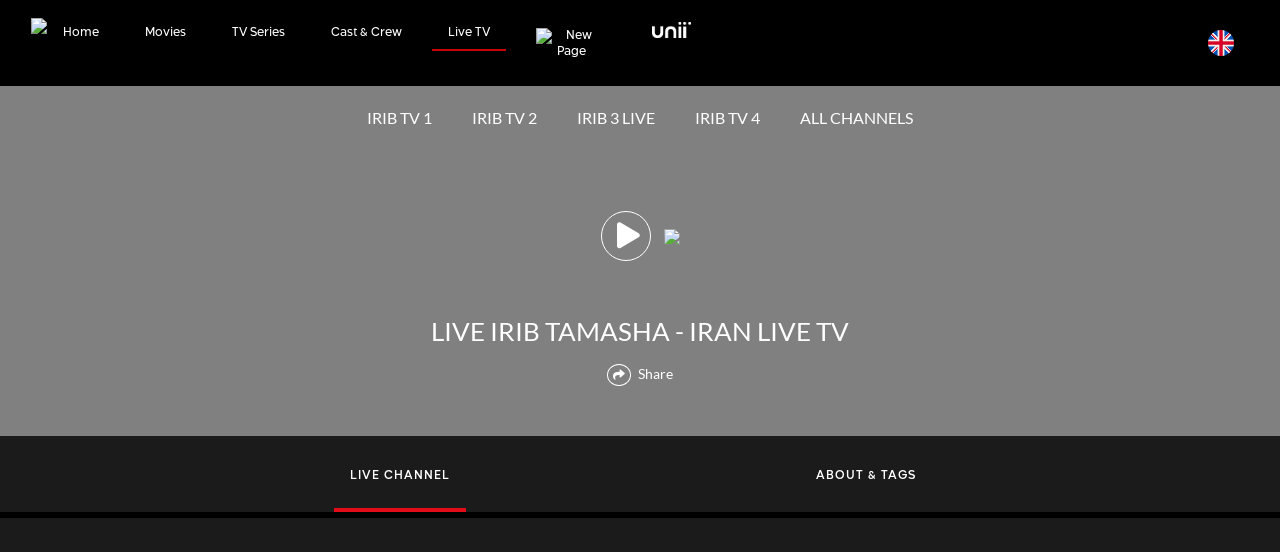

--- FILE ---
content_type: text/html; charset=UTF-8
request_url: http://imvbox.tv/en/iribtamasha
body_size: 11023
content:
<!doctype html>
<html class="no-js" lang="en">
<head data-cast-api-enabled="true">
    <meta charset="UTF-8">
<meta name="viewport" content="width=device-width, user-scalable=no, initial-scale=1.0, maximum-scale=1.0, minimum-scale=1.0">
<meta http-equiv="X-UA-Compatible" content="ie=edge">
<link rel="preconnect" href="https://fonts.gstatic.com">
<link rel="icon" href="https://assets.imvbox.com/assets/favicon.ico">
<meta name="csrf-token" content="qH996VCL2f8Dh05WxeC3bTmDfnVrgfOB4hYEfEKT">    <title> LIVE- IRIB Tamasha - Shabake Tamasha ( شبکه تماشا ) - Watch Persian &amp; Iranian Live TV </title>
    	<meta name="description" content="LIVE-Watch IRIB Tamasha / Shabake Tamasha ( شبکه تماشا‎ ) on IMVBox.tv
 ,iran live tv, iranian live tv, irib, irib live, iranlivetv, persian tv, iran tv 24, iran live tv, iran live, irib tv, persian live tv, iran tv online iranian tv channels, iranian tv channels, irantv live, tv irani live, irib i, tamasha tv, tamasha tv irib, tamasha tv online, shabake tamasha">
	<meta name="keywords" content="">
	<meta property="og:title" content=""/>
	<meta property="og:description" content=""/>
	<meta property="og:image" content=""/>
	<meta property="twitter:title" content=""/>
	<meta property="twitter:description" content=""/>
	<meta property="twitter:image" content=""/>

	    <link rel="stylesheet" href="https://cdn.jsdelivr.net/npm/bootstrap@4.6.0/dist/css/bootstrap.min.css">
<link rel="stylesheet" href="https://cdnjs.cloudflare.com/ajax/libs/font-awesome/5.12.1/css/all.min.css" integrity="sha512-9BwLAVqqt6oFdXohPLuNHxhx36BVj5uGSGmizkmGkgl3uMSgNalKc/smum+GJU/TTP0jy0+ruwC3xNAk3F759A==" crossorigin="anonymous" referrerpolicy="no-referrer" />
<link rel="stylesheet" href="https://cdnjs.cloudflare.com/ajax/libs/OwlCarousel2/2.3.4/assets/owl.carousel.min.css">
<link rel="stylesheet" href="https://cdnjs.cloudflare.com/ajax/libs/OwlCarousel2/2.3.4/assets/owl.theme.default.min.css">
<link rel="stylesheet" href="/css/app.min.css?id=8b9b7c4596a187790e353b49debe59b9">
	<link rel="preload" href="http://imvbox.tv/fonts/aftika/AftikaBlack.otf" as="font" type="font/opentype" crossorigin="anonymous">
	<link rel="preload" href="http://imvbox.tv/fonts/aftika/AftikaExtraBold.otf" as="font" type="font/opentype" crossorigin="anonymous">
	<link rel="preload" href="http://imvbox.tv/fonts/aftika/AftikaBold.otf" as="font" type="font/opentype" crossorigin="anonymous">
	<link rel="preload" href="http://imvbox.tv/fonts/aftika/AftikaSemiBold.otf" as="font" type="font/opentype" crossorigin="anonymous">
	<link rel="preload" href="http://imvbox.tv/fonts/aftika/AftikaRegular.otf" as="font" type="font/opentype" crossorigin="anonymous">
	<link rel="preload" href="http://imvbox.tv/fonts/aftika/AftikaLight.otf" as="font" type="font/opentype" crossorigin="anonymous">
	<link rel="preload" href="http://imvbox.tv/fonts/aftika/Aftika ExtraLight.otf" as="font" type="font/opentype" crossorigin="anonymous">
	<link rel="stylesheet" href="http://imvbox.tv/css/videojs.css">
	        
     <!-- Global site tag (gtag.js) - Google Analytics -->

     <script async src="https://www.googletagmanager.com/gtag/js?id=UA-40852864-7"></script>
     <script>
       window.dataLayer = window.dataLayer || [];
       function gtag(){dataLayer.push(arguments);}
       gtag('js', new Date());

       gtag('config', 'UA-40852864-7');
       gtag('config', 'UA-40852864-13');
     </script>
     <!--<script async='async' src='https://www.googletagservices.com/tag/js/gpt.js'></script>
     <script>
     	var googletag = googletag || {};
     	googletag.cmd = googletag.cmd || [];
     </script>-->

     <!--Google GPT/ADM code -->
     <script type="text/javascript" async="async" src="https://securepubads.g.doubleclick.net/tag/js/gpt.js"></script>
     <script type="text/javascript">
         window.googletag = window.googletag || { cmd: [] };
         window.googletag.cmd.push(function () {
             window.googletag.pubads().enableSingleRequest();
         });
     </script>

            <script type="application/ld+json">{"@context":"http://schema.org","@type":"VideoObject","name":"IRIB Tamasha","description":"IRIB Tamasha is a Persian Live TV.  IRIB Tamasha ( \u0634\u0628\u06a9\u0647\u200c \u062a\u0645\u0627\u0634\u0627\u200e ), is one of the 40 national television channels in Iran. Watch\u00a0IRIB Tamasha Live on IMVBox.com","thumbnailUrl":"https://assets.imvbox.com/channels/5cab5a7757afc.png","contentUrl":"https://assets.imvbox.com/channels/videos/iribtamasha.mp4","potentialAction":{"@type":"WatchAction","target":{"@type":"EntryPoint","urlTemplate":"https://assets.imvbox.com/channels/videos/iribtamasha.mp4","inLanguage":"en","actionPlatform":["http://schema.org/DesktopWebPlatform","http://schema.org/MobileWebPlatform","http://schema.org/TabletWebPlatform"]}},"uploadDate":"2018-04-20T03:25:44+00:00","embedUrl":"http://imvbox.tv/en/iribtamasha/live-channel/play"}</script>
    </head>

<!-- Main content here -->
<nav class="navbar navbar-expand-xl navbar-dark bg-dark" id="navbar">
	<div class="mobile-nav d-flex d-xl-none">
		<a class="navbar-brand" href="https://www.imvbox.com">
			<img class="navbar-brand logo" src="https://assets.imvbox.com/assets/mvi2.png" height="60" />
		</a>

		<ul class="navbar-nav">
			<li class="nav-item">
				<div class="dropdown dropleft select-language">
					<button class="btn dropdown-toggle pl-0 pr-0" type="button" id="select-language-mobile" data-bs-toggle="dropdown" aria-expanded="false">
						<img src="http://imvbox.tv/img/icons/flags/en.png" width="26" />
					</button>
					<ul class="dropdown-menu" aria-labelledby="select-language" style="min-width: auto;">
																				
							<a class="dropdown-item" href="http://imvbox.tv/en/iribtamasha">
								<img src="http://imvbox.tv/img/icons/flags/en.png" width="26" /> English
							</a>
																																																
							<a class="dropdown-item" href="http://imvbox.tv/fa/iribtamasha">
								<img src="http://imvbox.tv/img/icons/flags/fa.png" width="26" /> فارسی
							</a>
											</ul>
				</div>
			</li>
		</ul>
	</div>
	<div class="container d-none d-xl-flex">
		<a class="navbar-brand" href="https://www.imvbox.com">
			<img class="navbar-brand logo" src="https://assets.imvbox.com/assets/mvi2.png" height="60" />
		</a>
		<div class="collapse navbar-collapse" id="navbarScroll">
			<ul class="navbar-nav me-auto my-2 my-lg-0 navbar-nav-scroll left-menu">
				<li class="nav-item dropdown">
					<a class="nav-link" href="https://www.imvbox.com" target="_blank">
						Home
					</a>
				</li>
				<li class="nav-item d-none">
					<a href="https://www.imvbox.com/shorts" class="nav-link menu-browse-short" aria-current="page" target="_blank">
						Short Clips <span class="badge badge-danger">New</span>
					</a>
				</li>
				<li class="nav-item dropdown">
					<a class="nav-link menu-browse-movies" href="https://www.imvbox.com/movies" id="moviesDropdown" target="_blank">
						Movies
					</a>
				</li>
				<li class="nav-item dropdown">
					<a class="nav-link menu-browse-mainshows" href="https://www.imvbox.com/tv-series" id="seriesDropdown" target="_blank">
						TV Series
					</a>
				</li>
				<li class="nav-item dropdown">
					<a class="nav-link menu-cast-crew" href="https://www.imvbox.com/casts" id="castDropdown" target="_blank">
						Cast &amp; Crew
					</a>
				</li>
				<li class="nav-item dropdown">
					<a class="nav-link active" href="http://imvbox.tv/en">
						Live TV
					</a>
				</li>
				
				<li class="nav-item">
					<a class="nav-link" href="https://www.youtube.com/@Safheyeno?sub_confirmation=1" target="_blank">
					<img class="new-page-logo" src="https://assets.imvbox.com/assets/img/newpagewhite.png" alt="New Page" class="new-page-logo">
					</a>
				</li>
				<li class="nav-item">
					<a class="nav-link" href="https://ask.unii.com/ibtvdmm" target="_blank">
						<img class="unii-logo" src="http://imvbox.tv/img/unii-logo.png" alt="Unii" />
					</a>
				</li>
				
				<li class="nav-item d-none">
					<a href="https://www.imvbox.com/play-phrase" class="nav-link" aria-current="page" target="_blank">
						Play Phrase <span class="badge badge-danger">New</span>
					</a>
				</li>
				<li class="nav-item dropdown d-none">
					<a id="learnPersianDropdown" href="#" class="nav-link" role="button" data-toggle="dropdown" aria-expanded="false" target="_blank">
						Learn Persian <span class="badge badge-danger">New</span>
					</a>
				</li>
			</ul>
			<ul class="navbar-nav d-xl-flex right-menu">
				<li class="nav-item">
					<div class="dropdown dropleft select-language">
						<button class="btn dropdown-toggle pl-0 pr-0" type="button" id="select-language" data-bs-toggle="dropdown" aria-expanded="false">
							<img src="http://imvbox.tv/img/icons/flags/en.png" width="26" />
						</button>
						<ul class="dropdown-menu" aria-labelledby="select-language" style="min-width: auto;">
																							
								<a class="dropdown-item" href="http://imvbox.tv/en/iribtamasha">
									<img src="http://imvbox.tv/img/icons/flags/en.png" width="26" /> English
								</a>
																																																							
								<a class="dropdown-item" href="http://imvbox.tv/fa/iribtamasha">
									<img src="http://imvbox.tv/img/icons/flags/fa.png" width="26" /> فارسی
								</a>
													</ul>
					</div>
				</li>
			</ul>
			<!-- <div class="d-none d-xl-flex">
			</div> -->

		</div>
	</div>
</nav>
<div class="mobile-menu-slider owl-carousel d-block d-xl-none">
	<div>
		<a class="menu-browse-movies" href="https://www.imvbox.com" target="_blank">
			Home
		</a>
	</div>
	<div class="d-none">
		<a class="menu-browse-short" href="https://www.imvbox.com/shorts" target="_blank">
			Short Clips <span class="badge badge-danger">New</span>
		</a>
	</div>
	<div>
		<a class="menu-browse-movies" href="https://www.imvbox.com/movies" data-menu="movies" target="_blank">
			Movies
		</a>
	</div>
	<div>
		<a class="menu-browse-mainshows" href="https://www.imvbox.com/tv-series" data-menu="tv-series" target="_blank">
			TV Series
		</a>
	</div>
	<div>
		<a class="menu-cast-crew" href="https://www.imvbox.com/casts" data-menu="cast-and-crew" target="_blank">
			Cast &amp; Crew
		</a>
	</div>
	<div>
		<a class="menu-browse-movies active" href="http://imvbox.tv/en">
			Live TV
		</a>
	</div>

	<div>
		<a class="nav-link" href="https://www.youtube.com/@Safheyeno?sub_confirmation=1" target="_blank">
			<img class="new-page-logo mobile" src="https://assets.imvbox.com/assets/img/newpagewhite.png" alt="New Page" class="new-page-logo">
		</a>
	</div>
	<div>
		<a class="nav-link" href="https://ask.unii.com/ibtvmmm" target="_blank">
			<img class="unii-logo mobile" src="http://imvbox.tv/img/unii-logo.png" alt="Unii" />
		</a>
	</div>

	<div class="d-none">
		<a class="" href="https://www.imvbox.com/play-phrase" target="_blank">
			Play Phrase <span class="badge badge-danger">New</span>
		</a>
	</div>
	<div class="d-none">
		<a class="" href="https://www.imvbox.com/lessons" data-menu="learn-persian" target="_blank">
			Learn Persian <span class="badge badge-danger">New</span>
		</a>
	</div>
</div>


<div class="alert alert-danger with-ajax alert-dismissible mb-0 fade show" role="alert" style="display: none;">
	<p class="text-center mb-0 message"></p>
	<button type="button" class="close" data-dismiss="alert" aria-label="Close">
		<span aria-hidden="true">&times;</span>
	</button>
</div>
<div class="alert alert-success with-ajax alert-dismissible mb-0 fade show" role="alert" style="display: none;">
	<p class="text-center mb-0 message"></p>
	<button type="button" class="close" data-dismiss="alert" aria-label="Close">
		<span aria-hidden="true">&times;</span>
	</button>
</div>
	<div class="tv-channel-page">
		<div class="d-block d-lg-none w-100" style="background: #000;">
			<section class="ad-section" style="padding: 30px 0;width: 100%;"><div class="container imvbox-container"><script async src="https://pagead2.googlesyndication.com/pagead/js/adsbygoogle.js?client=ca-pub-6734349294250712"
        crossorigin="anonymous"></script>
        <!-- IMVBox.tv Horizontal Mobile -->
        <ins class="adsbygoogle"
                style="display:inline-block;width:300px;height:100px"
                data-ad-client="ca-pub-6734349294250712"
                data-ad-slot="6037091089"></ins>
        <script>
                (adsbygoogle = window.adsbygoogle || []).push({});
        </script></div></section>
		</div>
					<div class="banner" style="background: ;">
													<ul class="menu">
													<li class=""><a href="http://imvbox.tv/en/iribtv1/live-channel/play">IRIB TV 1</a></li>
													<li class=""><a href="http://imvbox.tv/en/iribtv2/live-channel/play">IRIB TV 2</a></li>
													<li class=""><a href="http://imvbox.tv/en/iribtv3/live-channel/play">IRIB 3 LIVE</a></li>
													<li class=""><a href="http://imvbox.tv/en/iribtv4/live-channel/play">IRIB TV 4</a></li>
												<li><a href="http://imvbox.tv/en">ALL CHANNELS</a></li>
					</ul>

					<div class="middle-icons">
													<a id="playButton" href="http://imvbox.tv/en/iribtamasha/live-channel/play"><i class="fas fa-play"></i></a>
												<img class="live-gift" src="https://i.ibb.co/KNxZX3z/enw.gif" />
					</div>

					<div class="bottom">
						<div class="title">LIVE IRIB TAMASHA - IRAN LIVE TV</div>
						<div class="icons">
							<a href="javascript:;" data-toggle="modal" data-target="#shareModal"><i class="fas fa-share"></i> Share</a>
						</div>
					</div>
							</div>
		
		<div class="nav-container d-none d-sm-block">
    <div class="container">
        <ul class="nav">
                                                <li class="nav-item">
                        <a class="nav-link active" data-tab="live-channel" data-url="http://imvbox.tv/en/iribtamasha/live-channel">LIVE CHANNEL</a>
                    </li>
                                    <li class="nav-item">
                        <a class="nav-link livetvpage-abouttab" data-tab="about-and-tags" data-url="http://imvbox.tv/en/iribtamasha/about-and-tags">ABOUT & TAGS</a>
                    </li>
                                    </ul>
    </div>
</div>
<div class="nav-container d-block d-sm-none">
	<ul class="owl-carousel nav text-center">
									<li class="nav-item">
					<a class="nav-link active" data-tab="live-channel" data-url="http://imvbox.tv/en/iribtamasha/live-channel">LIVE CHANNEL</a>
				</li>
							<li class="nav-item">
					<a class="nav-link livetvpage-abouttab" data-tab="about-and-tags" data-url="http://imvbox.tv/en/iribtamasha/about-and-tags">ABOUT & TAGS</a>
				</li>
						</ul>
</div>
        <div class="tab-content" data-tab="live-channel" style="display: block;">
                <div class="d-none d-lg-block w-100">
            <section class="ad-section" style="padding: 30px 0 30px 0;"><div class="container imvbox-container"><script async src="https://pagead2.googlesyndication.com/pagead/js/adsbygoogle.js?client=ca-pub-6734349294250712"
		     crossorigin="anonymous"></script>
		<!-- IMVBox.tv Large Horizontal -->
		<ins class="adsbygoogle"
		     style="display:inline-block;width:970px;height:250px"
		     data-ad-client="ca-pub-6734349294250712"
		     data-ad-slot="2352900555"></ins>
		<script>
		     (adsbygoogle = window.adsbygoogle || []).push({});
		</script></div></section>
        </div>
        <div class="d-block d-lg-none w-100">
            <section class="ad-section" style="margin: auto;max-width: 336px"><div class="container imvbox-container"><script async src="https://pagead2.googlesyndication.com/pagead/js/adsbygoogle.js?client=ca-pub-6734349294250712"
        crossorigin="anonymous"></script>
        <!-- new.imvbox.com horizontal mobile -->
        <ins class="adsbygoogle"
                style="display:inline-block;width:360px;height:120px"
                data-ad-client="ca-pub-6734349294250712"
                data-ad-slot="6272948704"></ins>
        <script>
                (adsbygoogle = window.adsbygoogle || []).push({});
        </script></div></section>
        </div>

        <div class="container">
                            <div class="top">
                    <div class="left-side">Popular Channels <i class="fas fa-chevron-right"></i></div>
                    <div class="right-side d-none d-md-block"><a href="http://imvbox.tv/en"><i class="fas fa-plus"></i> more live channels</a></div>
                    <div class="clearfix"></div>
                </div>
                <div class="owl-carousel poster popular owl-theme">
                	                                        	
                    	                    	                        <div>
                            <a class="movie-poster" href="http://imvbox.tv/en/iribtv3/live-channel/play">
                                <img class="w-100" src="https://assets.imvbox.com/channels/b5aee82d78cd41c8d15af0a4565ce209.png" />
                            </a>
                            <div class="descriptions">
                                <div class="title"></div>
                                <div class="icons">
                                    <a href="http://imvbox.tv/en/iribtv3/live-channel/play"><i class="fas fa-play"></i></a>
                                </div>
                            </div>
                        </div>
                                                                	
                    	                    	                        <div>
                            <a class="movie-poster" href="http://imvbox.tv/en/iribvarzesh/live-channel/play">
                                <img class="w-100" src="https://assets.imvbox.com/channels/ff357766a3561ef9cbbdde5f2a3d6e88.png" />
                            </a>
                            <div class="descriptions">
                                <div class="title"></div>
                                <div class="icons">
                                    <a href="http://imvbox.tv/en/iribvarzesh/live-channel/play"><i class="fas fa-play"></i></a>
                                </div>
                            </div>
                        </div>
                                                                	
                    	                    	                        <div>
                            <a class="movie-poster" href="http://imvbox.tv/en/ifilm/live-channel/play">
                                <img class="w-100" src="https://assets.imvbox.com/channels/f1e7cce5f6dc9a55c9382d9502350e5e.png" />
                            </a>
                            <div class="descriptions">
                                <div class="title"></div>
                                <div class="icons">
                                    <a href="http://imvbox.tv/en/ifilm/live-channel/play"><i class="fas fa-play"></i></a>
                                </div>
                            </div>
                        </div>
                                                                	
                    	                    	                        <div>
                            <a class="movie-poster" href="http://imvbox.tv/en/iribsahand/live-channel/play">
                                <img class="w-100" src="https://assets.imvbox.com/channels/21059c92e07e91652664a0a5c6f62668.png" />
                            </a>
                            <div class="descriptions">
                                <div class="title"></div>
                                <div class="icons">
                                    <a href="http://imvbox.tv/en/iribsahand/live-channel/play"><i class="fas fa-play"></i></a>
                                </div>
                            </div>
                        </div>
                                                                	
                    	                    	                        <div>
                            <a class="movie-poster" href="http://imvbox.tv/en/iribbaran/live-channel/play">
                                <img class="w-100" src="https://assets.imvbox.com/channels/970d75c0cd39251475f236c89ba93c25.png" />
                            </a>
                            <div class="descriptions">
                                <div class="title"></div>
                                <div class="icons">
                                    <a href="http://imvbox.tv/en/iribbaran/live-channel/play"><i class="fas fa-play"></i></a>
                                </div>
                            </div>
                        </div>
                                                                	
                    	                    	                        <div>
                            <a class="movie-poster" href="http://imvbox.tv/en/iribkhorasanravazi/live-channel/play">
                                <img class="w-100" src="https://assets.imvbox.com/channels/577850d373a34f0e6de1b9af4a050d9d.png" />
                            </a>
                            <div class="descriptions">
                                <div class="title"></div>
                                <div class="icons">
                                    <a href="http://imvbox.tv/en/iribkhorasanravazi/live-channel/play"><i class="fas fa-play"></i></a>
                                </div>
                            </div>
                        </div>
                                                                	
                    	                    	                        <div>
                            <a class="movie-poster" href="http://imvbox.tv/en/iribkordestan/live-channel/play">
                                <img class="w-100" src="https://assets.imvbox.com/channels/4a8a0e2e9ed5e14d0d30e41deab1993a.png" />
                            </a>
                            <div class="descriptions">
                                <div class="title"></div>
                                <div class="icons">
                                    <a href="http://imvbox.tv/en/iribkordestan/live-channel/play"><i class="fas fa-play"></i></a>
                                </div>
                            </div>
                        </div>
                                                                	
                    	                    	                        <div>
                            <a class="movie-poster" href="http://imvbox.tv/en/iribazarbayjan/live-channel/play">
                                <img class="w-100" src="https://assets.imvbox.com/channels/72f695bdf6f92e353bccc1ba90ca6795.png" />
                            </a>
                            <div class="descriptions">
                                <div class="title"></div>
                                <div class="icons">
                                    <a href="http://imvbox.tv/en/iribazarbayjan/live-channel/play"><i class="fas fa-play"></i></a>
                                </div>
                            </div>
                        </div>
                                                                	
                    	                    	                        <div>
                            <a class="movie-poster" href="http://imvbox.tv/en/khorasan-jonoobi/live-channel/play">
                                <img class="w-100" src="https://assets.imvbox.com/channels/1b7e3d95bf0486f66fc403b68c8a2023.png" />
                            </a>
                            <div class="descriptions">
                                <div class="title"></div>
                                <div class="icons">
                                    <a href="http://imvbox.tv/en/khorasan-jonoobi/live-channel/play"><i class="fas fa-play"></i></a>
                                </div>
                            </div>
                        </div>
                                                                	
                    	                    	                        <div>
                            <a class="movie-poster" href="http://imvbox.tv/en/khorasan-shomali/live-channel/play">
                                <img class="w-100" src="https://assets.imvbox.com/channels/4977d9623d8cde60124b0553e01a8b2d.png" />
                            </a>
                            <div class="descriptions">
                                <div class="title"></div>
                                <div class="icons">
                                    <a href="http://imvbox.tv/en/khorasan-shomali/live-channel/play"><i class="fas fa-play"></i></a>
                                </div>
                            </div>
                        </div>
                                                                	
                    	                    	                        <div>
                            <a class="movie-poster" href="http://imvbox.tv/en/iribtv2/live-channel/play">
                                <img class="w-100" src="https://assets.imvbox.com/channels/a015c0cf6e5cf8bb4b3c51afd8c2a4f4.png" />
                            </a>
                            <div class="descriptions">
                                <div class="title"></div>
                                <div class="icons">
                                    <a href="http://imvbox.tv/en/iribtv2/live-channel/play"><i class="fas fa-play"></i></a>
                                </div>
                            </div>
                        </div>
                                                                	
                    	                    	                        <div>
                            <a class="movie-poster" href="http://imvbox.tv/en/iribtv1/live-channel/play">
                                <img class="w-100" src="https://assets.imvbox.com/channels/154749121c642cf1c7069a1d53935364.png" />
                            </a>
                            <div class="descriptions">
                                <div class="title"></div>
                                <div class="icons">
                                    <a href="http://imvbox.tv/en/iribtv1/live-channel/play"><i class="fas fa-play"></i></a>
                                </div>
                            </div>
                        </div>
                                                                	
                    	                    	                        <div>
                            <a class="movie-poster" href="http://imvbox.tv/en/irinn/live-channel/play">
                                <img class="w-100" src="https://assets.imvbox.com/channels/ad1011dc028834c3ed1313f074f7f407.png" />
                            </a>
                            <div class="descriptions">
                                <div class="title"></div>
                                <div class="icons">
                                    <a href="http://imvbox.tv/en/irinn/live-channel/play"><i class="fas fa-play"></i></a>
                                </div>
                            </div>
                        </div>
                                                                	
                    	                    	                        <div>
                            <a class="movie-poster" href="http://imvbox.tv/en/iribnasim/live-channel/play">
                                <img class="w-100" src="https://assets.imvbox.com/channels/20b917b6be903016c41b2146901427d2.png" />
                            </a>
                            <div class="descriptions">
                                <div class="title"></div>
                                <div class="icons">
                                    <a href="http://imvbox.tv/en/iribnasim/live-channel/play"><i class="fas fa-play"></i></a>
                                </div>
                            </div>
                        </div>
                                                                	
                    	                    	                        <div>
                            <a class="movie-poster" href="http://imvbox.tv/en/iribtv5/live-channel/play">
                                <img class="w-100" src="https://assets.imvbox.com/channels/24e3649c900c4ca85323bb7c493df16f.png" />
                            </a>
                            <div class="descriptions">
                                <div class="title"></div>
                                <div class="icons">
                                    <a href="http://imvbox.tv/en/iribtv5/live-channel/play"><i class="fas fa-play"></i></a>
                                </div>
                            </div>
                        </div>
                                                                	
                    	                    	                        <div>
                            <a class="movie-poster" href="http://imvbox.tv/en/iribtamasha/live-channel/play">
                                <img class="w-100" src="https://assets.imvbox.com/channels/eabab818089c70f85eb0ea47596477c1.png" />
                            </a>
                            <div class="descriptions">
                                <div class="title"></div>
                                <div class="icons">
                                    <a href="http://imvbox.tv/en/iribtamasha/live-channel/play"><i class="fas fa-play"></i></a>
                                </div>
                            </div>
                        </div>
                                                                	
                    	                    	                        <div>
                            <a class="movie-poster" href="http://imvbox.tv/en/iribnamayesh/live-channel/play">
                                <img class="w-100" src="https://assets.imvbox.com/channels/59ec5a6a4dca0302c287cdf76081fb38.png" />
                            </a>
                            <div class="descriptions">
                                <div class="title"></div>
                                <div class="icons">
                                    <a href="http://imvbox.tv/en/iribnamayesh/live-channel/play"><i class="fas fa-play"></i></a>
                                </div>
                            </div>
                        </div>
                                                                	
                    	                    	                        <div>
                            <a class="movie-poster" href="http://imvbox.tv/en/iribtv4/live-channel/play">
                                <img class="w-100" src="https://assets.imvbox.com/channels/62ae0352e7cc4c0eb33da3a5205aa21a.png" />
                            </a>
                            <div class="descriptions">
                                <div class="title"></div>
                                <div class="icons">
                                    <a href="http://imvbox.tv/en/iribtv4/live-channel/play"><i class="fas fa-play"></i></a>
                                </div>
                            </div>
                        </div>
                                                                	
                    	                    	                        <div>
                            <a class="movie-poster" href="http://imvbox.tv/en/jaam-e-jam/live-channel/play">
                                <img class="w-100" src="https://assets.imvbox.com/channels/9a8101cf77200f82102432fd765c78d2.png" />
                            </a>
                            <div class="descriptions">
                                <div class="title"></div>
                                <div class="icons">
                                    <a href="http://imvbox.tv/en/jaam-e-jam/live-channel/play"><i class="fas fa-play"></i></a>
                                </div>
                            </div>
                        </div>
                                                                	
                    	                    	                        <div>
                            <a class="movie-poster" href="http://imvbox.tv/en/iribpooya/live-channel/play">
                                <img class="w-100" src="https://assets.imvbox.com/channels/acec7a0380069a21d53ce14376627dc4.png" />
                            </a>
                            <div class="descriptions">
                                <div class="title"></div>
                                <div class="icons">
                                    <a href="http://imvbox.tv/en/iribpooya/live-channel/play"><i class="fas fa-play"></i></a>
                                </div>
                            </div>
                        </div>
                                                                	
                    	                    	                        <div>
                            <a class="movie-poster" href="http://imvbox.tv/en/iribmostanad/live-channel/play">
                                <img class="w-100" src="https://assets.imvbox.com/channels/2e172427eb74e3f76dc45a7bf2ce0b68.png" />
                            </a>
                            <div class="descriptions">
                                <div class="title"></div>
                                <div class="icons">
                                    <a href="http://imvbox.tv/en/iribmostanad/live-channel/play"><i class="fas fa-play"></i></a>
                                </div>
                            </div>
                        </div>
                                                                	
                    	                    	                        <div>
                            <a class="movie-poster" href="http://imvbox.tv/en/mazandaran/live-channel/play">
                                <img class="w-100" src="https://assets.imvbox.com/channels/ee40c8ece8c7d879b13bb4cad2e03697.png" />
                            </a>
                            <div class="descriptions">
                                <div class="title"></div>
                                <div class="icons">
                                    <a href="http://imvbox.tv/en/mazandaran/live-channel/play"><i class="fas fa-play"></i></a>
                                </div>
                            </div>
                        </div>
                                                                	
                    	                    	                        <div>
                            <a class="movie-poster" href="http://imvbox.tv/en/iribesfahan/live-channel/play">
                                <img class="w-100" src="https://assets.imvbox.com/channels/15cfc727e63bb395ae4df1dac2196719.png" />
                            </a>
                            <div class="descriptions">
                                <div class="title"></div>
                                <div class="icons">
                                    <a href="http://imvbox.tv/en/iribesfahan/live-channel/play"><i class="fas fa-play"></i></a>
                                </div>
                            </div>
                        </div>
                                                                	
                    	                    	                        <div>
                            <a class="movie-poster" href="http://imvbox.tv/en/iribfars/live-channel/play">
                                <img class="w-100" src="https://assets.imvbox.com/channels/33e971f20f769cc47a945bd66ddf5e8d.png" />
                            </a>
                            <div class="descriptions">
                                <div class="title"></div>
                                <div class="icons">
                                    <a href="http://imvbox.tv/en/iribfars/live-channel/play"><i class="fas fa-play"></i></a>
                                </div>
                            </div>
                        </div>
                                                                	
                    	                    	                        <div>
                            <a class="movie-poster" href="http://imvbox.tv/en/iribnoor/live-channel/play">
                                <img class="w-100" src="https://assets.imvbox.com/channels/c6206d2827d61488ee9744b491a695f0.png" />
                            </a>
                            <div class="descriptions">
                                <div class="title"></div>
                                <div class="icons">
                                    <a href="http://imvbox.tv/en/iribnoor/live-channel/play"><i class="fas fa-play"></i></a>
                                </div>
                            </div>
                        </div>
                                                                	
                    	                    	                        <div>
                            <a class="movie-poster" href="http://imvbox.tv/en/hormozgan/live-channel/play">
                                <img class="w-100" src="https://assets.imvbox.com/channels/0e72ff6918bd3bdf408692daa7526562.png" />
                            </a>
                            <div class="descriptions">
                                <div class="title"></div>
                                <div class="icons">
                                    <a href="http://imvbox.tv/en/hormozgan/live-channel/play"><i class="fas fa-play"></i></a>
                                </div>
                            </div>
                        </div>
                                                                	
                    	                    	                        <div>
                            <a class="movie-poster" href="http://imvbox.tv/en/lorestan/live-channel/play">
                                <img class="w-100" src="https://assets.imvbox.com/channels/0e72ff6918bd3bdf408692daa7526562.png" />
                            </a>
                            <div class="descriptions">
                                <div class="title"></div>
                                <div class="icons">
                                    <a href="http://imvbox.tv/en/lorestan/live-channel/play"><i class="fas fa-play"></i></a>
                                </div>
                            </div>
                        </div>
                                                                	
                    	                    	                        <div>
                            <a class="movie-poster" href="http://imvbox.tv/en/chaharmahal-and-bakhtiari/live-channel/play">
                                <img class="w-100" src="https://assets.imvbox.com/channels/0e72ff6918bd3bdf408692daa7526562.png" />
                            </a>
                            <div class="descriptions">
                                <div class="title"></div>
                                <div class="icons">
                                    <a href="http://imvbox.tv/en/chaharmahal-and-bakhtiari/live-channel/play"><i class="fas fa-play"></i></a>
                                </div>
                            </div>
                        </div>
                                                                	
                    	                    	                        <div>
                            <a class="movie-poster" href="http://imvbox.tv/en/markazi/live-channel/play">
                                <img class="w-100" src="https://assets.imvbox.com/channels/0e72ff6918bd3bdf408692daa7526562.png" />
                            </a>
                            <div class="descriptions">
                                <div class="title"></div>
                                <div class="icons">
                                    <a href="http://imvbox.tv/en/markazi/live-channel/play"><i class="fas fa-play"></i></a>
                                </div>
                            </div>
                        </div>
                                                                	
                    	                    	                        <div>
                            <a class="movie-poster" href="http://imvbox.tv/en/zanjan/live-channel/play">
                                <img class="w-100" src="https://assets.imvbox.com/channels/0e72ff6918bd3bdf408692daa7526562.png" />
                            </a>
                            <div class="descriptions">
                                <div class="title"></div>
                                <div class="icons">
                                    <a href="http://imvbox.tv/en/zanjan/live-channel/play"><i class="fas fa-play"></i></a>
                                </div>
                            </div>
                        </div>
                                                                	
                    	                    	                        <div>
                            <a class="movie-poster" href="http://imvbox.tv/en/iribbushehr/live-channel/play">
                                <img class="w-100" src="https://assets.imvbox.com/channels/0e72ff6918bd3bdf408692daa7526562.png" />
                            </a>
                            <div class="descriptions">
                                <div class="title"></div>
                                <div class="icons">
                                    <a href="http://imvbox.tv/en/iribbushehr/live-channel/play"><i class="fas fa-play"></i></a>
                                </div>
                            </div>
                        </div>
                                                                	
                    	                    	                        <div>
                            <a class="movie-poster" href="http://imvbox.tv/en/sistan-and-baluchestan/live-channel/play">
                                <img class="w-100" src="https://assets.imvbox.com/channels/0e72ff6918bd3bdf408692daa7526562.png" />
                            </a>
                            <div class="descriptions">
                                <div class="title"></div>
                                <div class="icons">
                                    <a href="http://imvbox.tv/en/sistan-and-baluchestan/live-channel/play"><i class="fas fa-play"></i></a>
                                </div>
                            </div>
                        </div>
                                                                	
                    	                    	                        <div>
                            <a class="movie-poster" href="http://imvbox.tv/en/yazd/live-channel/play">
                                <img class="w-100" src="https://assets.imvbox.com/channels/0e72ff6918bd3bdf408692daa7526562.png" />
                            </a>
                            <div class="descriptions">
                                <div class="title"></div>
                                <div class="icons">
                                    <a href="http://imvbox.tv/en/yazd/live-channel/play"><i class="fas fa-play"></i></a>
                                </div>
                            </div>
                        </div>
                                                                	
                    	                    	                        <div>
                            <a class="movie-poster" href="http://imvbox.tv/en/iribofogh/live-channel/play">
                                <img class="w-100" src="https://assets.imvbox.com/channels/c12de03af6f2e61ca25af3946fb7ebf9.png" />
                            </a>
                            <div class="descriptions">
                                <div class="title"></div>
                                <div class="icons">
                                    <a href="http://imvbox.tv/en/iribofogh/live-channel/play"><i class="fas fa-play"></i></a>
                                </div>
                            </div>
                        </div>
                                                                	
                    	                    	                        <div>
                            <a class="movie-poster" href="http://imvbox.tv/en/iribshoma/live-channel/play">
                                <img class="w-100" src="https://assets.imvbox.com/channels/de8ccfd34600e6265f0e4d8fce56468b.png" />
                            </a>
                            <div class="descriptions">
                                <div class="title"></div>
                                <div class="icons">
                                    <a href="http://imvbox.tv/en/iribshoma/live-channel/play"><i class="fas fa-play"></i></a>
                                </div>
                            </div>
                        </div>
                                                                	
                    	                    	                        <div>
                            <a class="movie-poster" href="http://imvbox.tv/en/mahabad/live-channel/play">
                                <img class="w-100" src="https://assets.imvbox.com/channels/a6b9432a16416c4585d43fdefb2f31ea.png" />
                            </a>
                            <div class="descriptions">
                                <div class="title"></div>
                                <div class="icons">
                                    <a href="http://imvbox.tv/en/mahabad/live-channel/play"><i class="fas fa-play"></i></a>
                                </div>
                            </div>
                        </div>
                                                                	
                    	                    	                        <div>
                            <a class="movie-poster" href="http://imvbox.tv/en/abadan/live-channel/play">
                                <img class="w-100" src="https://assets.imvbox.com/channels/c1a277ff5d7d8e6d7a32832096180c4b.png" />
                            </a>
                            <div class="descriptions">
                                <div class="title"></div>
                                <div class="icons">
                                    <a href="http://imvbox.tv/en/abadan/live-channel/play"><i class="fas fa-play"></i></a>
                                </div>
                            </div>
                        </div>
                                                                	
                    	                    	                        <div>
                            <a class="movie-poster" href="http://imvbox.tv/en/ilam/live-channel/play">
                                <img class="w-100" src="https://assets.imvbox.com/channels/af7668ecf8554780a10552d7abc0d0e6.png" />
                            </a>
                            <div class="descriptions">
                                <div class="title"></div>
                                <div class="icons">
                                    <a href="http://imvbox.tv/en/ilam/live-channel/play"><i class="fas fa-play"></i></a>
                                </div>
                            </div>
                        </div>
                                                                	
                    	                    	                        <div>
                            <a class="movie-poster" href="http://imvbox.tv/en/iribkerman/live-channel/play">
                                <img class="w-100" src="https://assets.imvbox.com/channels/6e3ad2d20753caddd7e7b0370a954168.png" />
                            </a>
                            <div class="descriptions">
                                <div class="title"></div>
                                <div class="icons">
                                    <a href="http://imvbox.tv/en/iribkerman/live-channel/play"><i class="fas fa-play"></i></a>
                                </div>
                            </div>
                        </div>
                                                                	
                    	                    	                        <div>
                            <a class="movie-poster" href="http://imvbox.tv/en/iribhamedan/live-channel/play">
                                <img class="w-100" src="https://assets.imvbox.com/channels/5a78f73dab143930fe30d02e056d2270.png" />
                            </a>
                            <div class="descriptions">
                                <div class="title"></div>
                                <div class="icons">
                                    <a href="http://imvbox.tv/en/iribhamedan/live-channel/play"><i class="fas fa-play"></i></a>
                                </div>
                            </div>
                        </div>
                                                                	
                    	                    	                        <div>
                            <a class="movie-poster" href="http://imvbox.tv/en/irankhoozestan/live-channel/play">
                                <img class="w-100" src="https://assets.imvbox.com/channels/8e124df02bb25129cd58a2671bf2c140.png" />
                            </a>
                            <div class="descriptions">
                                <div class="title"></div>
                                <div class="icons">
                                    <a href="http://imvbox.tv/en/irankhoozestan/live-channel/play"><i class="fas fa-play"></i></a>
                                </div>
                            </div>
                        </div>
                                                                	
                    	                    	                        <div>
                            <a class="movie-poster" href="http://imvbox.tv/en/iribqazvin/live-channel/play">
                                <img class="w-100" src="https://assets.imvbox.com/channels/949eeb057ff71a8ccdbdd055fe7bdf16.png" />
                            </a>
                            <div class="descriptions">
                                <div class="title"></div>
                                <div class="icons">
                                    <a href="http://imvbox.tv/en/iribqazvin/live-channel/play"><i class="fas fa-play"></i></a>
                                </div>
                            </div>
                        </div>
                                                                	
                    	                    	                        <div>
                            <a class="movie-poster" href="http://imvbox.tv/en/kish/live-channel/play">
                                <img class="w-100" src="https://assets.imvbox.com/channels/f9ac405b2faf590fed0d3f825c88e4b8.png" />
                            </a>
                            <div class="descriptions">
                                <div class="title"></div>
                                <div class="icons">
                                    <a href="http://imvbox.tv/en/kish/live-channel/play"><i class="fas fa-play"></i></a>
                                </div>
                            </div>
                        </div>
                                                                	
                    	                    	                        <div>
                            <a class="movie-poster" href="http://imvbox.tv/en/kermanshah/live-channel/play">
                                <img class="w-100" src="https://assets.imvbox.com/channels/ea63128cd3143fc3a83d097c7a38d030.png" />
                            </a>
                            <div class="descriptions">
                                <div class="title"></div>
                                <div class="icons">
                                    <a href="http://imvbox.tv/en/kermanshah/live-channel/play"><i class="fas fa-play"></i></a>
                                </div>
                            </div>
                        </div>
                                                                	
                    	                    	                        <div>
                            <a class="movie-poster" href="http://imvbox.tv/en/golestan/live-channel/play">
                                <img class="w-100" src="https://assets.imvbox.com/channels/4b77d78f177683591f00de37c20642ea.png" />
                            </a>
                            <div class="descriptions">
                                <div class="title"></div>
                                <div class="icons">
                                    <a href="http://imvbox.tv/en/golestan/live-channel/play"><i class="fas fa-play"></i></a>
                                </div>
                            </div>
                        </div>
                                                                	
                    	                    	                        <div>
                            <a class="movie-poster" href="http://imvbox.tv/en/iribsamnan/live-channel/play">
                                <img class="w-100" src="https://assets.imvbox.com/channels/e99ad0310053163b4d32bcc3f00105ae.png" />
                            </a>
                            <div class="descriptions">
                                <div class="title"></div>
                                <div class="icons">
                                    <a href="http://imvbox.tv/en/iribsamnan/live-channel/play"><i class="fas fa-play"></i></a>
                                </div>
                            </div>
                        </div>
                                                                	
                    	                    	                        <div>
                            <a class="movie-poster" href="http://imvbox.tv/en/ardabil/live-channel/play">
                                <img class="w-100" src="https://assets.imvbox.com/channels/808afdf672797aac9f1043251ee1f504.png" />
                            </a>
                            <div class="descriptions">
                                <div class="title"></div>
                                <div class="icons">
                                    <a href="http://imvbox.tv/en/ardabil/live-channel/play"><i class="fas fa-play"></i></a>
                                </div>
                            </div>
                        </div>
                                                                	
                    	                    	                        <div>
                            <a class="movie-poster" href="http://imvbox.tv/en/iribalborz/live-channel/play">
                                <img class="w-100" src="https://assets.imvbox.com/channels/808afdf672797aac9f1043251ee1f504.png" />
                            </a>
                            <div class="descriptions">
                                <div class="title"></div>
                                <div class="icons">
                                    <a href="http://imvbox.tv/en/iribalborz/live-channel/play"><i class="fas fa-play"></i></a>
                                </div>
                            </div>
                        </div>
                                                            </div>
                    </div>

        <div class="d-none d-lg-block w-100">
            <section class="ad-section" style="padding: 30px 0 30px 0;"><div class="container imvbox-container"><script async src="https://pagead2.googlesyndication.com/pagead/js/adsbygoogle.js?client=ca-pub-6734349294250712"
		     crossorigin="anonymous"></script>
		<!-- IMVBox.tv Large Horizontal -->
		<ins class="adsbygoogle"
		     style="display:inline-block;width:970px;height:250px"
		     data-ad-client="ca-pub-6734349294250712"
		     data-ad-slot="2352900555"></ins>
		<script>
		     (adsbygoogle = window.adsbygoogle || []).push({});
		</script></div></section>
        </div>
        <div class="d-block d-lg-none w-100">
            <section class="ad-section" style="margin: auto;max-width: 336px"><div class="container imvbox-container"><script async src="https://pagead2.googlesyndication.com/pagead/js/adsbygoogle.js?client=ca-pub-6734349294250712"
        crossorigin="anonymous"></script>
        <!-- new.imvbox.com horizontal mobile -->
        <ins class="adsbygoogle"
                style="display:inline-block;width:360px;height:120px"
                data-ad-client="ca-pub-6734349294250712"
                data-ad-slot="6272948704"></ins>
        <script>
                (adsbygoogle = window.adsbygoogle || []).push({});
        </script></div></section>
        </div>
</div>
        <div class="tab-content about-and-tags" data-tab="about-and-tags" style="display: none;">
	<section class="ad-section" style="padding: 30px 0 30px 0;"><div class="container imvbox-container"><script async src="https://pagead2.googlesyndication.com/pagead/js/adsbygoogle.js?client=ca-pub-6734349294250712"
		     crossorigin="anonymous"></script>
		<!-- IMVBox.tv Large Horizontal -->
		<ins class="adsbygoogle"
		     style="display:inline-block;width:970px;height:250px"
		     data-ad-client="ca-pub-6734349294250712"
		     data-ad-slot="2352900555"></ins>
		<script>
		     (adsbygoogle = window.adsbygoogle || []).push({});
		</script></div></section>
	<div class="container">
		<div class="row">
			<div class="col-12">
				<div class="title">About <i class="fas fa-chevron-right"></i></div>
			</div>
		</div>
		<div class="row">
			<div class="col-12 col-md-3 d-none d-md-block">
				<img class="w-100" src="https://assets.imvbox.com/channels/5cab5a7757afc.png" />
			</div>
			<div class="col-12 col-md-5">
				<div class="channel-name d-none d-md-block">
					About 
				</div>
				<div class="descriptions">
											IRIB Tamasha is a Persian Live TV.  IRIB Tamasha ( شبکه‌ تماشا‎ ), is one of the 40 national television channels in Iran. Watch IRIB Tamasha Live on IMVBox.com
									</div>
			</div>
			<div class="col-12 col-md-4">
				<section class="ad-section" style=""><div class="container imvbox-container"><script async src="https://pagead2.googlesyndication.com/pagead/js/adsbygoogle.js?client=ca-pub-6734349294250712"
		     crossorigin="anonymous"></script>
		<!-- IMVBox.tv Square -->
		<ins class="adsbygoogle"
		     style="display:block"
		     data-ad-client="ca-pub-6734349294250712"
		     data-ad-slot="8055990666"
		     data-ad-format="auto"
		     data-full-width-responsive="true"></ins>
		<script>
		     (adsbygoogle = window.adsbygoogle || []).push({});
		</script></div></section>
			</div>
		</div>
	</div>
</div>
        <div class="modal fade" id="shareModal" tabindex="-1" role="dialog" aria-labelledby="ShareModalLabel" aria-hidden="true">
			<div class="modal-dialog" role="document">
				<div class="modal-content">
					<div class="modal-header">
						<h5 class="modal-title" id="exampleModalLabel"></h5>
						<button type="button" class="close" data-dismiss="modal" aria-label="Close">
							<span aria-hidden="true">&times;</span>
						</button>
					</div>
					<div class="modal-body">
						<div class="addthis_inline_share_toolbox_1vsp"></div>
					</div>
					<div class="modal-footer">
						<button type="button" class="btn btn-dark" data-dismiss="modal">Close</button>
					</div>
				</div>
			</div>
		</div>
	</div>
<div class="footerBackground">
	<div class="w-100 d-block d-md-none">
		<section class="ad-section" style="padding: 30px 0;width: 100%;"><div class="container imvbox-container"><script async src="https://pagead2.googlesyndication.com/pagead/js/adsbygoogle.js?client=ca-pub-6734349294250712"
        crossorigin="anonymous"></script>
        <!-- IMVBox.tv Horizontal Mobile -->
        <ins class="adsbygoogle"
                style="display:inline-block;width:300px;height:100px"
                data-ad-client="ca-pub-6734349294250712"
                data-ad-slot="6037091089"></ins>
        <script>
                (adsbygoogle = window.adsbygoogle || []).push({});
        </script></div></section>
	</div>
	<div class="container p-footer">
		<!-- Footer -->
		<footer class="page-footer font-small teal pt-4">
			<div class="left">
				<div class="footer-cols">
					<div class="footer-col">
						<h6 class="font-weight-bold footerTitle">IMVBox.TV</h6>
						<a href="https://www.imvbox.com/en/about" class="footerLink" target="_blank">About IMVBox.TV</a>
						<a href="https://www.imvbox.com/contact-us" class="footerLink" target="_blank">Advertise With Us</a>
					</div>
					<div class="footer-col">
						<h6 class="font-weight-bold footerTitle">Watch</h6>
						<a href="https://www.imvbox.com/movies" class="footerLink" target="_blank">Iranian Movies</a>
						<a href="https://www.imvbox.com/tv-series" class="footerLink" target="_blank">Iranian TV Series</a>
						<a href="http://imvbox.tv/en" class="footerLink">All IRIB Live Channels</a>
					</div>
					<div class="footer-col">
						<h6 class="font-weight-bold footerTitle">Sponsored by</h6>
						
						<a href="https://ask.unii.com/ibtvdfm" class="footerLink d-none d-md-block" target="_blank" dir="ltr">
							<img src="http://imvbox.tv/img/unii-logo.png" alt="Unii Logo" />
						</a>
						<a href="https://ask.unii.com/ibtvmfm" class="footerLink d-block d-md-none" target="_blank" dir="ltr">
							<img src="http://imvbox.tv/img/unii-logo.png" alt="Unii Logo" />
						</a>

						<a href="https://www.finchley.co.uk" class="footerLink finch-ley" target="_blank">
							<p>Finchley Studio</p>
						</a>
					</div>
				</div>
				<div class="footer-col">
					<h6 class="font-weight-bold footerTitle">Tags</h6>
					<ul class="footerTags" data-type="1">
																																																					<li>
											<a class="footerTag">
												iran live tv
											</a>
										</li>
																																				<li>
											<a class="footerTag">
												IRIB
											</a>
										</li>
																																				<li>
											<a class="footerTag">
												varzesh 3
											</a>
										</li>
																																				<li>
											<a class="footerTag">
												iranian live tv
											</a>
										</li>
																																				<li>
											<a class="footerTag">
												iranianlivetv
											</a>
										</li>
																																				<li>
											<a class="footerTag">
												iran tv
											</a>
										</li>
																																				<li>
											<a class="footerTag">
												irib
											</a>
										</li>
																																				<li>
											<a class="footerTag">
												shabake 3
											</a>
										</li>
																																				<li>
											<a class="footerTag">
												irib3
											</a>
										</li>
																																				<li>
											<a class="footerTag">
												iranianlivetv
											</a>
										</li>
																																				<li>
											<a class="footerTag">
												iran live tv
											</a>
										</li>
																																				<li>
											<a class="footerTag">
												varzesh3
											</a>
										</li>
																																				<li>
											<a class="footerTag">
												iran live tv
											</a>
										</li>
																																				<li>
											<a class="footerTag">
												iranlivetv
											</a>
										</li>
																																				<li>
											<a class="footerTag">
												iranlivetv
											</a>
										</li>
																																				<li>
											<a class="footerTag">
												لیگ برتر ایران
											</a>
										</li>
																																				<li>
											<a class="footerTag">
												بوندس‌لیگا
											</a>
										</li>
																																				<li>
											<a class="footerTag">
												لیگ برتر انگلیس
											</a>
										</li>
																																				<li>
											<a class="footerTag">
												لالیگا
											</a>
										</li>
																																				<li>
											<a class="footerTag">
												live tv
											</a>
										</li>
																																				<li>
											<a class="footerTag">
												iran tv
											</a>
										</li>
																																				<li>
											<a class="footerTag">
												irib live
											</a>
										</li>
																																				<li>
											<a class="footerTag">
												irib3
											</a>
										</li>
																																				<li>
											<a class="footerTag">
												irib3 live
											</a>
										</li>
																																				<li>
											<a class="footerTag">
												iranlivetv
											</a>
										</li>
																																				<li>
											<a class="footerTag">
												iran live tv serial
											</a>
										</li>
																																				<li>
											<a class="footerTag">
												imvbox
											</a>
										</li>
																																				<li>
											<a class="footerTag">
												iran livetv com
											</a>
										</li>
																																				<li>
											<a class="footerTag">
												irib tv
											</a>
										</li>
																																				<li>
											<a class="footerTag">
												iran live tv com
											</a>
										</li>
																																				<li>
											<a class="footerTag">
												persian live tv
											</a>
										</li>
																																				<li>
											<a class="footerTag">
												pakhshe zende shabake 3
											</a>
										</li>
																																				<li>
											<a class="footerTag">
												iranianlivetv com
											</a>
										</li>
																																				<li>
											<a class="footerTag">
												iran tv online
											</a>
										</li>
																																				<li>
											<a class="footerTag">
												iran live tv farsi1
											</a>
										</li>
																																				<li>
											<a class="footerTag">
												iran tv com
											</a>
										</li>
																																				<li>
											<a class="footerTag">
												iranian tv channels
											</a>
										</li>
																																				<li>
											<a class="footerTag">
												varzesh3 live
											</a>
										</li>
																																																					<li>
											<a class="footerTag">
												iranianlivetv eu
											</a>
										</li>
																																				<li>
											<a class="footerTag">
												varzesh 3 live
											</a>
										</li>
																																				<li>
											<a class="footerTag">
												shabake nasim
											</a>
										</li>
																																				<li>
											<a class="footerTag">
												ایران لایو تی وی
											</a>
										</li>
																																				<li>
											<a class="footerTag">
												liveirib
											</a>
										</li>
																																				<li>
											<a class="footerTag">
												iranian live tv eu
											</a>
										</li>
																																				<li>
											<a class="footerTag">
												iranian channel
											</a>
										</li>
																																				<li>
											<a class="footerTag">
												imv box
											</a>
										</li>
																																				<li>
											<a class="footerTag">
												IRIB
											</a>
										</li>
																																				<li>
											<a class="footerTag">
												irib3 ir live
											</a>
										</li>
																																				<li>
											<a class="footerTag">
												iran tv3 live hd
											</a>
										</li>
																																				<li>
											<a class="footerTag">
												iran tv live football
											</a>
										</li>
																																				<li>
											<a class="footerTag">
												3 iran
											</a>
										</li>
																																				<li>
											<a class="footerTag">
												iran tv stream
											</a>
										</li>
																																				<li>
											<a class="footerTag">
												iran tv ir
											</a>
										</li>
																																				<li>
											<a class="footerTag">
												iran tv 3 sport channel
											</a>
										</li>
																																				<li>
											<a class="footerTag">
												farsi live tv
											</a>
										</li>
																																				<li>
											<a class="footerTag">
												shabake baran gilan www iran livetv
											</a>
										</li>
																																				<li>
											<a class="footerTag">
												shabake 3 tv
											</a>
										</li>
																																				<li>
											<a class="footerTag">
												pakhshe zende shabake 5
											</a>
										</li>
																																				<li>
											<a class="footerTag">
												tv persia 1 live stream
											</a>
										</li>
																																				<li>
											<a class="footerTag">
												iran news online tv
											</a>
										</li>
																																				<li>
											<a class="footerTag">
												irib 3 live stream hd
											</a>
										</li>
																																				<li>
											<a class="footerTag">
												kanal 3 iran live
											</a>
										</li>
																																				<li>
											<a class="footerTag">
												iran 3 live
											</a>
										</li>
																																				<li>
											<a class="footerTag">
												farsi live tv online
											</a>
										</li>
																																				<li>
											<a class="footerTag">
												tv3 iran live online
											</a>
										</li>
																																				<li>
											<a class="footerTag">
												irib3 live high quality
											</a>
										</li>
																																				<li>
											<a class="footerTag">
												live irib ir web live tv channel3
											</a>
										</li>
																																				<li>
											<a class="footerTag">
												iranian news channels online
											</a>
										</li>
																																				<li>
											<a class="footerTag">
												free iran tv
											</a>
										</li>
																																				<li>
											<a class="footerTag">
												karadayi farsi live tv
											</a>
										</li>
																																				<li>
											<a class="footerTag">
												iranianlivetv tv
											</a>
										</li>
																																				<li>
											<a class="footerTag">
												live irib tv3 online tv from iran
											</a>
										</li>
																																				<li>
											<a class="footerTag">
												live iranian tv channels online iran
											</a>
										</li>
																																				<li>
											<a class="footerTag">
												iranian tv live 3
											</a>
										</li>
																																				<li>
											<a class="footerTag">
												irib tv channel
											</a>
										</li>
																																				<li>
											<a class="footerTag">
												watch irib 3 live online
											</a>
										</li>
																																				<li>
											<a class="footerTag">
												iran tv3 online free
											</a>
										</li>
																																				<li>
											<a class="footerTag">
												iran live tv3
											</a>
										</li>
																																				<li>
											<a class="footerTag">
												iran live tv 24
											</a>
										</li>
																																				<li>
											<a class="footerTag">
												www iran live tv com
											</a>
										</li>
																																				<li>
											<a class="footerTag">
												iranian live tv farsi1
											</a>
										</li>
																																				<li>
											<a class="footerTag">
												irib tv3 tv shows
											</a>
										</li>
																																				<li>
											<a class="footerTag">
												irib ir tv live
											</a>
										</li>
																																																					<li>
											<a class="footerTag">
												irib tv3 schedule
											</a>
										</li>
																																				<li>
											<a class="footerTag">
												irib tv3 live tv
											</a>
										</li>
																																				<li>
											<a class="footerTag">
												irib tv 3 live
											</a>
										</li>
																																				<li>
											<a class="footerTag">
												پخش زنده tv persia
											</a>
										</li>
																																				<li>
											<a class="footerTag">
												iran iran tv
											</a>
										</li>
																																				<li>
											<a class="footerTag">
												iranianlivetv org
											</a>
										</li>
																																				<li>
											<a class="footerTag">
												persian channels online
											</a>
										</li>
																																				<li>
											<a class="footerTag">
												iranian tv from iran
											</a>
										</li>
																																				<li>
											<a class="footerTag">
												irib live channels
											</a>
										</li>
																																				<li>
											<a class="footerTag">
												iran tv persian
											</a>
										</li>
																																				<li>
											<a class="footerTag">
												varzesh 3 tv
											</a>
										</li>
																																				<li>
											<a class="footerTag">
												irib tv3 online watch
											</a>
										</li>
																																				<li>
											<a class="footerTag">
												persian live channels
											</a>
										</li>
																																				<li>
											<a class="footerTag">
												iran sport tv live
											</a>
										</li>
																																				<li>
											<a class="footerTag">
												iran irib 3
											</a>
										</li>
																																				<li>
											<a class="footerTag">
												tv3 online ir
											</a>
										</li>
																																																					<li>
											<a class="footerTag">
												karadayi iran live tv
											</a>
										</li>
																																				<li>
											<a class="footerTag">
												tv3 irib ir
											</a>
										</li>
																																				<li>
											<a class="footerTag">
												www iranianlivetv com
											</a>
										</li>
																																				<li>
											<a class="footerTag">
												farsi1 tv live
											</a>
										</li>
																																				<li>
											<a class="footerTag">
												persian live tv channels online
											</a>
										</li>
																																				<li>
											<a class="footerTag">
												iranian live stream tv channel online
											</a>
										</li>
																																				<li>
											<a class="footerTag">
												www iran tv3 com
											</a>
										</li>
																																				<li>
											<a class="footerTag">
												nalbeki iranian tv
											</a>
										</li>
																																				<li>
											<a class="footerTag">
												iran tv3 live football
											</a>
										</li>
																																				<li>
											<a class="footerTag">
												persian tv live online
											</a>
										</li>
																																				<li>
											<a class="footerTag">
												imv tv
											</a>
										</li>
																																				<li>
											<a class="footerTag">
												shabake 3 live hd
											</a>
										</li>
																																				<li>
											<a class="footerTag">
												irib stream
											</a>
										</li>
																																																					<li>
											<a class="footerTag">
												farsi channels online
											</a>
										</li>
																																				<li>
											<a class="footerTag">
												irib tv3 hd
											</a>
										</li>
																																				<li>
											<a class="footerTag">
												watch irib 3 online free
											</a>
										</li>
																																				<li>
											<a class="footerTag">
												iran sport tv
											</a>
										</li>
																																				<li>
											<a class="footerTag">
												watch irib live
											</a>
										</li>
																																				<li>
											<a class="footerTag">
												iranian channels online
											</a>
										</li>
																																				<li>
											<a class="footerTag">
												irib channels
											</a>
										</li>
																																				<li>
											<a class="footerTag">
												irib tv iran
											</a>
										</li>
																																				<li>
											<a class="footerTag">
												watch iranian channels online
											</a>
										</li>
																																				<li>
											<a class="footerTag">
												www iran tv com
											</a>
										</li>
																																				<li>
											<a class="footerTag">
												watch irib 3 live online free
											</a>
										</li>
																																				<li>
											<a class="footerTag">
												shabake 3 live online
											</a>
										</li>
																																				<li>
											<a class="footerTag">
												irib sport
											</a>
										</li>
																																				<li>
											<a class="footerTag">
												irib live stream
											</a>
										</li>
																																				<li>
											<a class="footerTag">
												shabake 3 live stream
											</a>
										</li>
																																				<li>
											<a class="footerTag">
												tv 3 live iran
											</a>
										</li>
																																				<li>
											<a class="footerTag">
												irib tv schedule
											</a>
										</li>
																																				<li>
											<a class="footerTag">
												tv3 irib ir live
											</a>
										</li>
																																				<li>
											<a class="footerTag">
												channel one persian tv
											</a>
										</li>
																																				<li>
											<a class="footerTag">
												persian tv channels
											</a>
										</li>
																																				<li>
											<a class="footerTag">
												pmc tv live online
											</a>
										</li>
																																				<li>
											<a class="footerTag">
												www farsi1 live iran tv com
											</a>
										</li>
																																				<li>
											<a class="footerTag">
												farsi tv online
											</a>
										</li>
																																				<li>
											<a class="footerTag">
												channel one persian tv online
											</a>
										</li>
																																				<li>
											<a class="footerTag">
												iranian live tv net serial
											</a>
										</li>
																																				<li>
											<a class="footerTag">
												iran tv live serial
											</a>
										</li>
																																				<li>
											<a class="footerTag">
												varzesh3
											</a>
										</li>
																																				<li>
											<a class="footerTag">
												varzesh 3
											</a>
										</li>
																																				<li>
											<a class="footerTag">
												iranlivetv
											</a>
										</li>
																																				<li>
											<a class="footerTag">
												iranianlivetv
											</a>
										</li>
																																				<li>
											<a class="footerTag">
												iranian live tv
											</a>
										</li>
																																				<li>
											<a class="footerTag">
												iran live tv
											</a>
										</li>
																																				<li>
											<a class="footerTag">
												irib
											</a>
										</li>
																																				<li>
											<a class="footerTag">
												irib live
											</a>
										</li>
																																				<li>
											<a class="footerTag">
												shabake 3
											</a>
										</li>
																																				<li>
											<a class="footerTag">
												irib 3 live
											</a>
										</li>
																																				<li>
											<a class="footerTag">
												irib3 live
											</a>
										</li>
																																				<li>
											<a class="footerTag">
												irib3
											</a>
										</li>
																																				<li>
											<a class="footerTag">
												irib 3
											</a>
										</li>
																																				<li>
											<a class="footerTag">
												pars tv live
											</a>
										</li>
																																				<li>
											<a class="footerTag">
												iran tv
											</a>
										</li>
																																				<li>
											<a class="footerTag">
												shabake 3 live
											</a>
										</li>
																																				<li>
											<a class="footerTag">
												irib tv3
											</a>
										</li>
																																				<li>
											<a class="footerTag">
												tv3 live
											</a>
										</li>
																																				<li>
											<a class="footerTag">
												tv 3 live
											</a>
										</li>
																																				<li>
											<a class="footerTag">
												ورزش3
											</a>
										</li>
																																			</ul>
				</div>
			</div>
			<div class="right">
				<div class="footer-col">
					<p class="footerText top-10">
						<div class="d-none d-md-block" style="width: 100%;max-width: 100%;">
							<section class="ad-section" style="padding: 0;width: 100%;"><div class="container imvbox-container"><script async src="https://pagead2.googlesyndication.com/pagead/js/adsbygoogle.js?client=ca-pub-6734349294250712"
        crossorigin="anonymous"></script>
        <!-- new.imvbox.com horizontal mobile -->
        <ins class="adsbygoogle"
                style="display:inline-block;width:360px;height:120px"
                data-ad-client="ca-pub-6734349294250712"
                data-ad-slot="6272948704"></ins>
        <script>
                (adsbygoogle = window.adsbygoogle || []).push({});
        </script></div></section>
						</div>
						<div class="d-block d-md-none" style="width: 100%;max-width: 100%;">
							<section class="ad-section" style="padding: 0;width: 100%;"><div class="container imvbox-container"><script async src="https://pagead2.googlesyndication.com/pagead/js/adsbygoogle.js?client=ca-pub-6734349294250712"
        crossorigin="anonymous"></script>
        <!-- new.imvbox.com horizontal mobile -->
        <ins class="adsbygoogle"
                style="display:inline-block;width:360px;height:120px"
                data-ad-client="ca-pub-6734349294250712"
                data-ad-slot="6272948704"></ins>
        <script>
                (adsbygoogle = window.adsbygoogle || []).push({});
        </script></div></section>
						</div>
											</p>
				</div>
			</div>
		</footer>
	</div>
</div>
<section id="cookieBar" style="display: none;">
	<strong>This website uses cookies.</strong> By continuing to use this website <strong>you consent to our use of cookies</strong> unless you have disabled them. <br />
	<div style="margin-top: 5px;">
		<a id="acceptCookiesButton" class="btn btn-sm btn-danger">ACCEPT COOKIES</a> <a href="https://www.imvbox.com/en/cookies-policy" class="btn btn-sm btn-light">FIND OUT MORE</a>
	</div>
</section>

<!-- End TrustBox script -->
<script src="https://code.jquery.com/jquery-3.5.1.min.js" integrity="sha256-9/aliU8dGd2tb6OSsuzixeV4y/faTqgFtohetphbbj0=" crossorigin="anonymous"></script>
<script src="https://cdn.jsdelivr.net/npm/bootstrap@4.6.0/dist/js/bootstrap.bundle.min.js"
	integrity="sha384-Piv4xVNRyMGpqkS2by6br4gNJ7DXjqk09RmUpJ8jgGtD7zP9yug3goQfGII0yAns"
	crossorigin="anonymous"></script>
<script src="https://cdnjs.cloudflare.com/ajax/libs/OwlCarousel2/2.3.4/owl.carousel.min.js"
	integrity="sha512-bPs7Ae6pVvhOSiIcyUClR7/q2OAsRiovw4vAkX+zJbw3ShAeeqezq50RIIcIURq7Oa20rW2n2q+fyXBNcU9lrw=="
	crossorigin="anonymous"></script>
			<script src="//imasdk.googleapis.com/js/sdkloader/ima3.js"></script>
			<script src="https://vjs.zencdn.net/7.20.2/video.min.js"></script>
		<script src="https://www.gstatic.com/cv/js/sender/v1/cast_sender.js"></script> <!-- add chromecast sdk -->
<script type="text/javascript" src="//s7.addthis.com/js/300/addthis_widget.js#pubid=ra-5a1d505f78fd560f"></script>
<script src="/js/all.min.js?id=900b87ab37f8b739b4d9a7d52f0935cf"></script>



</body>
</html>


--- FILE ---
content_type: text/html; charset=utf-8
request_url: https://www.google.com/recaptcha/api2/aframe
body_size: 267
content:
<!DOCTYPE HTML><html><head><meta http-equiv="content-type" content="text/html; charset=UTF-8"></head><body><script nonce="CyTwKtMuoNsZkrUEkltsqA">/** Anti-fraud and anti-abuse applications only. See google.com/recaptcha */ try{var clients={'sodar':'https://pagead2.googlesyndication.com/pagead/sodar?'};window.addEventListener("message",function(a){try{if(a.source===window.parent){var b=JSON.parse(a.data);var c=clients[b['id']];if(c){var d=document.createElement('img');d.src=c+b['params']+'&rc='+(localStorage.getItem("rc::a")?sessionStorage.getItem("rc::b"):"");window.document.body.appendChild(d);sessionStorage.setItem("rc::e",parseInt(sessionStorage.getItem("rc::e")||0)+1);localStorage.setItem("rc::h",'1768970334822');}}}catch(b){}});window.parent.postMessage("_grecaptcha_ready", "*");}catch(b){}</script></body></html>

--- FILE ---
content_type: text/css
request_url: http://imvbox.tv/css/app.min.css?id=8b9b7c4596a187790e353b49debe59b9
body_size: 156085
content:
@font-face{font-family:Lato;font-style:normal;font-weight:300;font-display:swap;src:url(https://fonts.gstatic.com/s/lato/v20/S6u9w4BMUTPHh7USSwaPGR_p.woff2) format('woff2');unicode-range:U+0100-024F,U+0259,U+1E00-1EFF,U+2020,U+20A0-20AB,U+20AD-20CF,U+2113,U+2C60-2C7F,U+A720-A7FF}@font-face{font-family:Lato;font-style:normal;font-weight:300;font-display:swap;src:url(https://fonts.gstatic.com/s/lato/v20/S6u9w4BMUTPHh7USSwiPGQ.woff2) format('woff2');unicode-range:U+0000-00FF,U+0131,U+0152-0153,U+02BB-02BC,U+02C6,U+02DA,U+02DC,U+2000-206F,U+2074,U+20AC,U+2122,U+2191,U+2193,U+2212,U+2215,U+FEFF,U+FFFD}@font-face{font-family:Lato;font-style:normal;font-weight:400;font-display:swap;src:url(https://fonts.gstatic.com/s/lato/v20/S6uyw4BMUTPHjxAwXjeu.woff2) format('woff2');unicode-range:U+0100-024F,U+0259,U+1E00-1EFF,U+2020,U+20A0-20AB,U+20AD-20CF,U+2113,U+2C60-2C7F,U+A720-A7FF}@font-face{font-family:Lato;font-style:normal;font-weight:400;font-display:swap;src:url(https://fonts.gstatic.com/s/lato/v20/S6uyw4BMUTPHjx4wXg.woff2) format('woff2');unicode-range:U+0000-00FF,U+0131,U+0152-0153,U+02BB-02BC,U+02C6,U+02DA,U+02DC,U+2000-206F,U+2074,U+20AC,U+2122,U+2191,U+2193,U+2212,U+2215,U+FEFF,U+FFFD}@font-face{font-family:Lato;font-style:normal;font-weight:700;font-display:swap;src:url(https://fonts.gstatic.com/s/lato/v20/S6u9w4BMUTPHh6UVSwaPGR_p.woff2) format('woff2');unicode-range:U+0100-024F,U+0259,U+1E00-1EFF,U+2020,U+20A0-20AB,U+20AD-20CF,U+2113,U+2C60-2C7F,U+A720-A7FF}@font-face{font-family:Lato;font-style:normal;font-weight:700;font-display:swap;src:url(https://fonts.gstatic.com/s/lato/v20/S6u9w4BMUTPHh6UVSwiPGQ.woff2) format('woff2');unicode-range:U+0000-00FF,U+0131,U+0152-0153,U+02BB-02BC,U+02C6,U+02DA,U+02DC,U+2000-206F,U+2074,U+20AC,U+2122,U+2191,U+2193,U+2212,U+2215,U+FEFF,U+FFFD}@font-face{font-family:Lato;font-style:normal;font-weight:900;font-display:swap;src:url(https://fonts.gstatic.com/s/lato/v20/S6u9w4BMUTPHh50XSwaPGR_p.woff2) format('woff2');unicode-range:U+0100-024F,U+0259,U+1E00-1EFF,U+2020,U+20A0-20AB,U+20AD-20CF,U+2113,U+2C60-2C7F,U+A720-A7FF}@font-face{font-family:Lato;font-style:normal;font-weight:900;font-display:swap;src:url(https://fonts.gstatic.com/s/lato/v20/S6u9w4BMUTPHh50XSwiPGQ.woff2) format('woff2');unicode-range:U+0000-00FF,U+0131,U+0152-0153,U+02BB-02BC,U+02C6,U+02DA,U+02DC,U+2000-206F,U+2074,U+20AC,U+2122,U+2191,U+2193,U+2212,U+2215,U+FEFF,U+FFFD}@font-face{font-family:Lobster;font-style:normal;font-weight:400;font-display:swap;src:url(https://fonts.gstatic.com/s/lobster/v23/neILzCirqoswsqX9zo-mM5Ez.woff2) format('woff2');unicode-range:U+0460-052F,U+1C80-1C88,U+20B4,U+2DE0-2DFF,U+A640-A69F,U+FE2E-FE2F}@font-face{font-family:Lobster;font-style:normal;font-weight:400;font-display:swap;src:url(https://fonts.gstatic.com/s/lobster/v23/neILzCirqoswsqX9zoamM5Ez.woff2) format('woff2');unicode-range:U+0400-045F,U+0490-0491,U+04B0-04B1,U+2116}@font-face{font-family:Lobster;font-style:normal;font-weight:400;font-display:swap;src:url(https://fonts.gstatic.com/s/lobster/v23/neILzCirqoswsqX9zo2mM5Ez.woff2) format('woff2');unicode-range:U+0102-0103,U+0110-0111,U+0128-0129,U+0168-0169,U+01A0-01A1,U+01AF-01B0,U+1EA0-1EF9,U+20AB}@font-face{font-family:Lobster;font-style:normal;font-weight:400;font-display:swap;src:url(https://fonts.gstatic.com/s/lobster/v23/neILzCirqoswsqX9zoymM5Ez.woff2) format('woff2');unicode-range:U+0100-024F,U+0259,U+1E00-1EFF,U+2020,U+20A0-20AB,U+20AD-20CF,U+2113,U+2C60-2C7F,U+A720-A7FF}@font-face{font-family:Lobster;font-style:normal;font-weight:400;font-display:swap;src:url(https://fonts.gstatic.com/s/lobster/v23/neILzCirqoswsqX9zoKmMw.woff2) format('woff2');unicode-range:U+0000-00FF,U+0131,U+0152-0153,U+02BB-02BC,U+02C6,U+02DA,U+02DC,U+2000-206F,U+2074,U+20AC,U+2122,U+2191,U+2193,U+2212,U+2215,U+FEFF,U+FFFD}@font-face{font-family:'Open Sans';font-style:normal;font-weight:300;font-stretch:100%;font-display:swap;src:url(https://fonts.gstatic.com/s/opensans/v27/memvYaGs126MiZpBA-UvWbX2vVnXBbObj2OVTSKmu1aB.woff2) format('woff2');unicode-range:U+0460-052F,U+1C80-1C88,U+20B4,U+2DE0-2DFF,U+A640-A69F,U+FE2E-FE2F}@font-face{font-family:'Open Sans';font-style:normal;font-weight:300;font-stretch:100%;font-display:swap;src:url(https://fonts.gstatic.com/s/opensans/v27/memvYaGs126MiZpBA-UvWbX2vVnXBbObj2OVTSumu1aB.woff2) format('woff2');unicode-range:U+0400-045F,U+0490-0491,U+04B0-04B1,U+2116}@font-face{font-family:'Open Sans';font-style:normal;font-weight:300;font-stretch:100%;font-display:swap;src:url(https://fonts.gstatic.com/s/opensans/v27/memvYaGs126MiZpBA-UvWbX2vVnXBbObj2OVTSOmu1aB.woff2) format('woff2');unicode-range:U+1F00-1FFF}@font-face{font-family:'Open Sans';font-style:normal;font-weight:300;font-stretch:100%;font-display:swap;src:url(https://fonts.gstatic.com/s/opensans/v27/memvYaGs126MiZpBA-UvWbX2vVnXBbObj2OVTSymu1aB.woff2) format('woff2');unicode-range:U+0370-03FF}@font-face{font-family:'Open Sans';font-style:normal;font-weight:300;font-stretch:100%;font-display:swap;src:url(https://fonts.gstatic.com/s/opensans/v27/memvYaGs126MiZpBA-UvWbX2vVnXBbObj2OVTS2mu1aB.woff2) format('woff2');unicode-range:U+0590-05FF,U+20AA,U+25CC,U+FB1D-FB4F}@font-face{font-family:'Open Sans';font-style:normal;font-weight:300;font-stretch:100%;font-display:swap;src:url(https://fonts.gstatic.com/s/opensans/v27/memvYaGs126MiZpBA-UvWbX2vVnXBbObj2OVTSCmu1aB.woff2) format('woff2');unicode-range:U+0102-0103,U+0110-0111,U+0128-0129,U+0168-0169,U+01A0-01A1,U+01AF-01B0,U+1EA0-1EF9,U+20AB}@font-face{font-family:'Open Sans';font-style:normal;font-weight:300;font-stretch:100%;font-display:swap;src:url(https://fonts.gstatic.com/s/opensans/v27/memvYaGs126MiZpBA-UvWbX2vVnXBbObj2OVTSGmu1aB.woff2) format('woff2');unicode-range:U+0100-024F,U+0259,U+1E00-1EFF,U+2020,U+20A0-20AB,U+20AD-20CF,U+2113,U+2C60-2C7F,U+A720-A7FF}@font-face{font-family:'Open Sans';font-style:normal;font-weight:300;font-stretch:100%;font-display:swap;src:url(https://fonts.gstatic.com/s/opensans/v27/memvYaGs126MiZpBA-UvWbX2vVnXBbObj2OVTS-muw.woff2) format('woff2');unicode-range:U+0000-00FF,U+0131,U+0152-0153,U+02BB-02BC,U+02C6,U+02DA,U+02DC,U+2000-206F,U+2074,U+20AC,U+2122,U+2191,U+2193,U+2212,U+2215,U+FEFF,U+FFFD}@font-face{font-family:'Open Sans';font-style:normal;font-weight:400;font-stretch:100%;font-display:swap;src:url(https://fonts.gstatic.com/s/opensans/v27/memvYaGs126MiZpBA-UvWbX2vVnXBbObj2OVTSKmu1aB.woff2) format('woff2');unicode-range:U+0460-052F,U+1C80-1C88,U+20B4,U+2DE0-2DFF,U+A640-A69F,U+FE2E-FE2F}@font-face{font-family:'Open Sans';font-style:normal;font-weight:400;font-stretch:100%;font-display:swap;src:url(https://fonts.gstatic.com/s/opensans/v27/memvYaGs126MiZpBA-UvWbX2vVnXBbObj2OVTSumu1aB.woff2) format('woff2');unicode-range:U+0400-045F,U+0490-0491,U+04B0-04B1,U+2116}@font-face{font-family:'Open Sans';font-style:normal;font-weight:400;font-stretch:100%;font-display:swap;src:url(https://fonts.gstatic.com/s/opensans/v27/memvYaGs126MiZpBA-UvWbX2vVnXBbObj2OVTSOmu1aB.woff2) format('woff2');unicode-range:U+1F00-1FFF}@font-face{font-family:'Open Sans';font-style:normal;font-weight:400;font-stretch:100%;font-display:swap;src:url(https://fonts.gstatic.com/s/opensans/v27/memvYaGs126MiZpBA-UvWbX2vVnXBbObj2OVTSymu1aB.woff2) format('woff2');unicode-range:U+0370-03FF}@font-face{font-family:'Open Sans';font-style:normal;font-weight:400;font-stretch:100%;font-display:swap;src:url(https://fonts.gstatic.com/s/opensans/v27/memvYaGs126MiZpBA-UvWbX2vVnXBbObj2OVTS2mu1aB.woff2) format('woff2');unicode-range:U+0590-05FF,U+20AA,U+25CC,U+FB1D-FB4F}@font-face{font-family:'Open Sans';font-style:normal;font-weight:400;font-stretch:100%;font-display:swap;src:url(https://fonts.gstatic.com/s/opensans/v27/memvYaGs126MiZpBA-UvWbX2vVnXBbObj2OVTSCmu1aB.woff2) format('woff2');unicode-range:U+0102-0103,U+0110-0111,U+0128-0129,U+0168-0169,U+01A0-01A1,U+01AF-01B0,U+1EA0-1EF9,U+20AB}@font-face{font-family:'Open Sans';font-style:normal;font-weight:400;font-stretch:100%;font-display:swap;src:url(https://fonts.gstatic.com/s/opensans/v27/memvYaGs126MiZpBA-UvWbX2vVnXBbObj2OVTSGmu1aB.woff2) format('woff2');unicode-range:U+0100-024F,U+0259,U+1E00-1EFF,U+2020,U+20A0-20AB,U+20AD-20CF,U+2113,U+2C60-2C7F,U+A720-A7FF}@font-face{font-family:'Open Sans';font-style:normal;font-weight:400;font-stretch:100%;font-display:swap;src:url(https://fonts.gstatic.com/s/opensans/v27/memvYaGs126MiZpBA-UvWbX2vVnXBbObj2OVTS-muw.woff2) format('woff2');unicode-range:U+0000-00FF,U+0131,U+0152-0153,U+02BB-02BC,U+02C6,U+02DA,U+02DC,U+2000-206F,U+2074,U+20AC,U+2122,U+2191,U+2193,U+2212,U+2215,U+FEFF,U+FFFD}@font-face{font-family:'Open Sans';font-style:normal;font-weight:500;font-stretch:100%;font-display:swap;src:url(https://fonts.gstatic.com/s/opensans/v27/memvYaGs126MiZpBA-UvWbX2vVnXBbObj2OVTSKmu1aB.woff2) format('woff2');unicode-range:U+0460-052F,U+1C80-1C88,U+20B4,U+2DE0-2DFF,U+A640-A69F,U+FE2E-FE2F}@font-face{font-family:'Open Sans';font-style:normal;font-weight:500;font-stretch:100%;font-display:swap;src:url(https://fonts.gstatic.com/s/opensans/v27/memvYaGs126MiZpBA-UvWbX2vVnXBbObj2OVTSumu1aB.woff2) format('woff2');unicode-range:U+0400-045F,U+0490-0491,U+04B0-04B1,U+2116}@font-face{font-family:'Open Sans';font-style:normal;font-weight:500;font-stretch:100%;font-display:swap;src:url(https://fonts.gstatic.com/s/opensans/v27/memvYaGs126MiZpBA-UvWbX2vVnXBbObj2OVTSOmu1aB.woff2) format('woff2');unicode-range:U+1F00-1FFF}@font-face{font-family:'Open Sans';font-style:normal;font-weight:500;font-stretch:100%;font-display:swap;src:url(https://fonts.gstatic.com/s/opensans/v27/memvYaGs126MiZpBA-UvWbX2vVnXBbObj2OVTSymu1aB.woff2) format('woff2');unicode-range:U+0370-03FF}@font-face{font-family:'Open Sans';font-style:normal;font-weight:500;font-stretch:100%;font-display:swap;src:url(https://fonts.gstatic.com/s/opensans/v27/memvYaGs126MiZpBA-UvWbX2vVnXBbObj2OVTS2mu1aB.woff2) format('woff2');unicode-range:U+0590-05FF,U+20AA,U+25CC,U+FB1D-FB4F}@font-face{font-family:'Open Sans';font-style:normal;font-weight:500;font-stretch:100%;font-display:swap;src:url(https://fonts.gstatic.com/s/opensans/v27/memvYaGs126MiZpBA-UvWbX2vVnXBbObj2OVTSCmu1aB.woff2) format('woff2');unicode-range:U+0102-0103,U+0110-0111,U+0128-0129,U+0168-0169,U+01A0-01A1,U+01AF-01B0,U+1EA0-1EF9,U+20AB}@font-face{font-family:'Open Sans';font-style:normal;font-weight:500;font-stretch:100%;font-display:swap;src:url(https://fonts.gstatic.com/s/opensans/v27/memvYaGs126MiZpBA-UvWbX2vVnXBbObj2OVTSGmu1aB.woff2) format('woff2');unicode-range:U+0100-024F,U+0259,U+1E00-1EFF,U+2020,U+20A0-20AB,U+20AD-20CF,U+2113,U+2C60-2C7F,U+A720-A7FF}@font-face{font-family:'Open Sans';font-style:normal;font-weight:500;font-stretch:100%;font-display:swap;src:url(https://fonts.gstatic.com/s/opensans/v27/memvYaGs126MiZpBA-UvWbX2vVnXBbObj2OVTS-muw.woff2) format('woff2');unicode-range:U+0000-00FF,U+0131,U+0152-0153,U+02BB-02BC,U+02C6,U+02DA,U+02DC,U+2000-206F,U+2074,U+20AC,U+2122,U+2191,U+2193,U+2212,U+2215,U+FEFF,U+FFFD}@font-face{font-family:'Open Sans';font-style:normal;font-weight:600;font-stretch:100%;font-display:swap;src:url(https://fonts.gstatic.com/s/opensans/v27/memvYaGs126MiZpBA-UvWbX2vVnXBbObj2OVTSKmu1aB.woff2) format('woff2');unicode-range:U+0460-052F,U+1C80-1C88,U+20B4,U+2DE0-2DFF,U+A640-A69F,U+FE2E-FE2F}@font-face{font-family:'Open Sans';font-style:normal;font-weight:600;font-stretch:100%;font-display:swap;src:url(https://fonts.gstatic.com/s/opensans/v27/memvYaGs126MiZpBA-UvWbX2vVnXBbObj2OVTSumu1aB.woff2) format('woff2');unicode-range:U+0400-045F,U+0490-0491,U+04B0-04B1,U+2116}@font-face{font-family:'Open Sans';font-style:normal;font-weight:600;font-stretch:100%;font-display:swap;src:url(https://fonts.gstatic.com/s/opensans/v27/memvYaGs126MiZpBA-UvWbX2vVnXBbObj2OVTSOmu1aB.woff2) format('woff2');unicode-range:U+1F00-1FFF}@font-face{font-family:'Open Sans';font-style:normal;font-weight:600;font-stretch:100%;font-display:swap;src:url(https://fonts.gstatic.com/s/opensans/v27/memvYaGs126MiZpBA-UvWbX2vVnXBbObj2OVTSymu1aB.woff2) format('woff2');unicode-range:U+0370-03FF}@font-face{font-family:'Open Sans';font-style:normal;font-weight:600;font-stretch:100%;font-display:swap;src:url(https://fonts.gstatic.com/s/opensans/v27/memvYaGs126MiZpBA-UvWbX2vVnXBbObj2OVTS2mu1aB.woff2) format('woff2');unicode-range:U+0590-05FF,U+20AA,U+25CC,U+FB1D-FB4F}@font-face{font-family:'Open Sans';font-style:normal;font-weight:600;font-stretch:100%;font-display:swap;src:url(https://fonts.gstatic.com/s/opensans/v27/memvYaGs126MiZpBA-UvWbX2vVnXBbObj2OVTSCmu1aB.woff2) format('woff2');unicode-range:U+0102-0103,U+0110-0111,U+0128-0129,U+0168-0169,U+01A0-01A1,U+01AF-01B0,U+1EA0-1EF9,U+20AB}@font-face{font-family:'Open Sans';font-style:normal;font-weight:600;font-stretch:100%;font-display:swap;src:url(https://fonts.gstatic.com/s/opensans/v27/memvYaGs126MiZpBA-UvWbX2vVnXBbObj2OVTSGmu1aB.woff2) format('woff2');unicode-range:U+0100-024F,U+0259,U+1E00-1EFF,U+2020,U+20A0-20AB,U+20AD-20CF,U+2113,U+2C60-2C7F,U+A720-A7FF}@font-face{font-family:'Open Sans';font-style:normal;font-weight:600;font-stretch:100%;font-display:swap;src:url(https://fonts.gstatic.com/s/opensans/v27/memvYaGs126MiZpBA-UvWbX2vVnXBbObj2OVTS-muw.woff2) format('woff2');unicode-range:U+0000-00FF,U+0131,U+0152-0153,U+02BB-02BC,U+02C6,U+02DA,U+02DC,U+2000-206F,U+2074,U+20AC,U+2122,U+2191,U+2193,U+2212,U+2215,U+FEFF,U+FFFD}@font-face{font-family:'Open Sans';font-style:normal;font-weight:700;font-stretch:100%;font-display:swap;src:url(https://fonts.gstatic.com/s/opensans/v27/memvYaGs126MiZpBA-UvWbX2vVnXBbObj2OVTSKmu1aB.woff2) format('woff2');unicode-range:U+0460-052F,U+1C80-1C88,U+20B4,U+2DE0-2DFF,U+A640-A69F,U+FE2E-FE2F}@font-face{font-family:'Open Sans';font-style:normal;font-weight:700;font-stretch:100%;font-display:swap;src:url(https://fonts.gstatic.com/s/opensans/v27/memvYaGs126MiZpBA-UvWbX2vVnXBbObj2OVTSumu1aB.woff2) format('woff2');unicode-range:U+0400-045F,U+0490-0491,U+04B0-04B1,U+2116}@font-face{font-family:'Open Sans';font-style:normal;font-weight:700;font-stretch:100%;font-display:swap;src:url(https://fonts.gstatic.com/s/opensans/v27/memvYaGs126MiZpBA-UvWbX2vVnXBbObj2OVTSOmu1aB.woff2) format('woff2');unicode-range:U+1F00-1FFF}@font-face{font-family:'Open Sans';font-style:normal;font-weight:700;font-stretch:100%;font-display:swap;src:url(https://fonts.gstatic.com/s/opensans/v27/memvYaGs126MiZpBA-UvWbX2vVnXBbObj2OVTSymu1aB.woff2) format('woff2');unicode-range:U+0370-03FF}@font-face{font-family:'Open Sans';font-style:normal;font-weight:700;font-stretch:100%;font-display:swap;src:url(https://fonts.gstatic.com/s/opensans/v27/memvYaGs126MiZpBA-UvWbX2vVnXBbObj2OVTS2mu1aB.woff2) format('woff2');unicode-range:U+0590-05FF,U+20AA,U+25CC,U+FB1D-FB4F}@font-face{font-family:'Open Sans';font-style:normal;font-weight:700;font-stretch:100%;font-display:swap;src:url(https://fonts.gstatic.com/s/opensans/v27/memvYaGs126MiZpBA-UvWbX2vVnXBbObj2OVTSCmu1aB.woff2) format('woff2');unicode-range:U+0102-0103,U+0110-0111,U+0128-0129,U+0168-0169,U+01A0-01A1,U+01AF-01B0,U+1EA0-1EF9,U+20AB}@font-face{font-family:'Open Sans';font-style:normal;font-weight:700;font-stretch:100%;font-display:swap;src:url(https://fonts.gstatic.com/s/opensans/v27/memvYaGs126MiZpBA-UvWbX2vVnXBbObj2OVTSGmu1aB.woff2) format('woff2');unicode-range:U+0100-024F,U+0259,U+1E00-1EFF,U+2020,U+20A0-20AB,U+20AD-20CF,U+2113,U+2C60-2C7F,U+A720-A7FF}@font-face{font-family:'Open Sans';font-style:normal;font-weight:700;font-stretch:100%;font-display:swap;src:url(https://fonts.gstatic.com/s/opensans/v27/memvYaGs126MiZpBA-UvWbX2vVnXBbObj2OVTS-muw.woff2) format('woff2');unicode-range:U+0000-00FF,U+0131,U+0152-0153,U+02BB-02BC,U+02C6,U+02DA,U+02DC,U+2000-206F,U+2074,U+20AC,U+2122,U+2191,U+2193,U+2212,U+2215,U+FEFF,U+FFFD}@font-face{font-family:'Open Sans';font-style:normal;font-weight:800;font-stretch:100%;font-display:swap;src:url(https://fonts.gstatic.com/s/opensans/v27/memvYaGs126MiZpBA-UvWbX2vVnXBbObj2OVTSKmu1aB.woff2) format('woff2');unicode-range:U+0460-052F,U+1C80-1C88,U+20B4,U+2DE0-2DFF,U+A640-A69F,U+FE2E-FE2F}@font-face{font-family:'Open Sans';font-style:normal;font-weight:800;font-stretch:100%;font-display:swap;src:url(https://fonts.gstatic.com/s/opensans/v27/memvYaGs126MiZpBA-UvWbX2vVnXBbObj2OVTSumu1aB.woff2) format('woff2');unicode-range:U+0400-045F,U+0490-0491,U+04B0-04B1,U+2116}@font-face{font-family:'Open Sans';font-style:normal;font-weight:800;font-stretch:100%;font-display:swap;src:url(https://fonts.gstatic.com/s/opensans/v27/memvYaGs126MiZpBA-UvWbX2vVnXBbObj2OVTSOmu1aB.woff2) format('woff2');unicode-range:U+1F00-1FFF}@font-face{font-family:'Open Sans';font-style:normal;font-weight:800;font-stretch:100%;font-display:swap;src:url(https://fonts.gstatic.com/s/opensans/v27/memvYaGs126MiZpBA-UvWbX2vVnXBbObj2OVTSymu1aB.woff2) format('woff2');unicode-range:U+0370-03FF}@font-face{font-family:'Open Sans';font-style:normal;font-weight:800;font-stretch:100%;font-display:swap;src:url(https://fonts.gstatic.com/s/opensans/v27/memvYaGs126MiZpBA-UvWbX2vVnXBbObj2OVTS2mu1aB.woff2) format('woff2');unicode-range:U+0590-05FF,U+20AA,U+25CC,U+FB1D-FB4F}@font-face{font-family:'Open Sans';font-style:normal;font-weight:800;font-stretch:100%;font-display:swap;src:url(https://fonts.gstatic.com/s/opensans/v27/memvYaGs126MiZpBA-UvWbX2vVnXBbObj2OVTSCmu1aB.woff2) format('woff2');unicode-range:U+0102-0103,U+0110-0111,U+0128-0129,U+0168-0169,U+01A0-01A1,U+01AF-01B0,U+1EA0-1EF9,U+20AB}@font-face{font-family:'Open Sans';font-style:normal;font-weight:800;font-stretch:100%;font-display:swap;src:url(https://fonts.gstatic.com/s/opensans/v27/memvYaGs126MiZpBA-UvWbX2vVnXBbObj2OVTSGmu1aB.woff2) format('woff2');unicode-range:U+0100-024F,U+0259,U+1E00-1EFF,U+2020,U+20A0-20AB,U+20AD-20CF,U+2113,U+2C60-2C7F,U+A720-A7FF}@font-face{font-family:'Open Sans';font-style:normal;font-weight:800;font-stretch:100%;font-display:swap;src:url(https://fonts.gstatic.com/s/opensans/v27/memvYaGs126MiZpBA-UvWbX2vVnXBbObj2OVTS-muw.woff2) format('woff2');unicode-range:U+0000-00FF,U+0131,U+0152-0153,U+02BB-02BC,U+02C6,U+02DA,U+02DC,U+2000-206F,U+2074,U+20AC,U+2122,U+2191,U+2193,U+2212,U+2215,U+FEFF,U+FFFD}@font-face{font-family:Roboto;font-style:normal;font-weight:100;font-display:swap;src:url(https://fonts.gstatic.com/s/roboto/v29/KFOkCnqEu92Fr1MmgVxFIzIFKw.woff2) format('woff2');unicode-range:U+0460-052F,U+1C80-1C88,U+20B4,U+2DE0-2DFF,U+A640-A69F,U+FE2E-FE2F}@font-face{font-family:Roboto;font-style:normal;font-weight:100;font-display:swap;src:url(https://fonts.gstatic.com/s/roboto/v29/KFOkCnqEu92Fr1MmgVxMIzIFKw.woff2) format('woff2');unicode-range:U+0400-045F,U+0490-0491,U+04B0-04B1,U+2116}@font-face{font-family:Roboto;font-style:normal;font-weight:100;font-display:swap;src:url(https://fonts.gstatic.com/s/roboto/v29/KFOkCnqEu92Fr1MmgVxEIzIFKw.woff2) format('woff2');unicode-range:U+1F00-1FFF}@font-face{font-family:Roboto;font-style:normal;font-weight:100;font-display:swap;src:url(https://fonts.gstatic.com/s/roboto/v29/KFOkCnqEu92Fr1MmgVxLIzIFKw.woff2) format('woff2');unicode-range:U+0370-03FF}@font-face{font-family:Roboto;font-style:normal;font-weight:100;font-display:swap;src:url(https://fonts.gstatic.com/s/roboto/v29/KFOkCnqEu92Fr1MmgVxHIzIFKw.woff2) format('woff2');unicode-range:U+0102-0103,U+0110-0111,U+0128-0129,U+0168-0169,U+01A0-01A1,U+01AF-01B0,U+1EA0-1EF9,U+20AB}@font-face{font-family:Roboto;font-style:normal;font-weight:100;font-display:swap;src:url(https://fonts.gstatic.com/s/roboto/v29/KFOkCnqEu92Fr1MmgVxGIzIFKw.woff2) format('woff2');unicode-range:U+0100-024F,U+0259,U+1E00-1EFF,U+2020,U+20A0-20AB,U+20AD-20CF,U+2113,U+2C60-2C7F,U+A720-A7FF}@font-face{font-family:Roboto;font-style:normal;font-weight:100;font-display:swap;src:url(https://fonts.gstatic.com/s/roboto/v29/KFOkCnqEu92Fr1MmgVxIIzI.woff2) format('woff2');unicode-range:U+0000-00FF,U+0131,U+0152-0153,U+02BB-02BC,U+02C6,U+02DA,U+02DC,U+2000-206F,U+2074,U+20AC,U+2122,U+2191,U+2193,U+2212,U+2215,U+FEFF,U+FFFD}@font-face{font-family:Roboto;font-style:normal;font-weight:300;font-display:swap;src:url(https://fonts.gstatic.com/s/roboto/v29/KFOlCnqEu92Fr1MmSU5fCRc4EsA.woff2) format('woff2');unicode-range:U+0460-052F,U+1C80-1C88,U+20B4,U+2DE0-2DFF,U+A640-A69F,U+FE2E-FE2F}@font-face{font-family:Roboto;font-style:normal;font-weight:300;font-display:swap;src:url(https://fonts.gstatic.com/s/roboto/v29/KFOlCnqEu92Fr1MmSU5fABc4EsA.woff2) format('woff2');unicode-range:U+0400-045F,U+0490-0491,U+04B0-04B1,U+2116}@font-face{font-family:Roboto;font-style:normal;font-weight:300;font-display:swap;src:url(https://fonts.gstatic.com/s/roboto/v29/KFOlCnqEu92Fr1MmSU5fCBc4EsA.woff2) format('woff2');unicode-range:U+1F00-1FFF}@font-face{font-family:Roboto;font-style:normal;font-weight:300;font-display:swap;src:url(https://fonts.gstatic.com/s/roboto/v29/KFOlCnqEu92Fr1MmSU5fBxc4EsA.woff2) format('woff2');unicode-range:U+0370-03FF}@font-face{font-family:Roboto;font-style:normal;font-weight:300;font-display:swap;src:url(https://fonts.gstatic.com/s/roboto/v29/KFOlCnqEu92Fr1MmSU5fCxc4EsA.woff2) format('woff2');unicode-range:U+0102-0103,U+0110-0111,U+0128-0129,U+0168-0169,U+01A0-01A1,U+01AF-01B0,U+1EA0-1EF9,U+20AB}@font-face{font-family:Roboto;font-style:normal;font-weight:300;font-display:swap;src:url(https://fonts.gstatic.com/s/roboto/v29/KFOlCnqEu92Fr1MmSU5fChc4EsA.woff2) format('woff2');unicode-range:U+0100-024F,U+0259,U+1E00-1EFF,U+2020,U+20A0-20AB,U+20AD-20CF,U+2113,U+2C60-2C7F,U+A720-A7FF}@font-face{font-family:Roboto;font-style:normal;font-weight:300;font-display:swap;src:url(https://fonts.gstatic.com/s/roboto/v29/KFOlCnqEu92Fr1MmSU5fBBc4.woff2) format('woff2');unicode-range:U+0000-00FF,U+0131,U+0152-0153,U+02BB-02BC,U+02C6,U+02DA,U+02DC,U+2000-206F,U+2074,U+20AC,U+2122,U+2191,U+2193,U+2212,U+2215,U+FEFF,U+FFFD}@font-face{font-family:Roboto;font-style:normal;font-weight:400;font-display:swap;src:url(https://fonts.gstatic.com/s/roboto/v29/KFOmCnqEu92Fr1Mu72xKOzY.woff2) format('woff2');unicode-range:U+0460-052F,U+1C80-1C88,U+20B4,U+2DE0-2DFF,U+A640-A69F,U+FE2E-FE2F}@font-face{font-family:Roboto;font-style:normal;font-weight:400;font-display:swap;src:url(https://fonts.gstatic.com/s/roboto/v29/KFOmCnqEu92Fr1Mu5mxKOzY.woff2) format('woff2');unicode-range:U+0400-045F,U+0490-0491,U+04B0-04B1,U+2116}@font-face{font-family:Roboto;font-style:normal;font-weight:400;font-display:swap;src:url(https://fonts.gstatic.com/s/roboto/v29/KFOmCnqEu92Fr1Mu7mxKOzY.woff2) format('woff2');unicode-range:U+1F00-1FFF}@font-face{font-family:Roboto;font-style:normal;font-weight:400;font-display:swap;src:url(https://fonts.gstatic.com/s/roboto/v29/KFOmCnqEu92Fr1Mu4WxKOzY.woff2) format('woff2');unicode-range:U+0370-03FF}@font-face{font-family:Roboto;font-style:normal;font-weight:400;font-display:swap;src:url(https://fonts.gstatic.com/s/roboto/v29/KFOmCnqEu92Fr1Mu7WxKOzY.woff2) format('woff2');unicode-range:U+0102-0103,U+0110-0111,U+0128-0129,U+0168-0169,U+01A0-01A1,U+01AF-01B0,U+1EA0-1EF9,U+20AB}@font-face{font-family:Roboto;font-style:normal;font-weight:400;font-display:swap;src:url(https://fonts.gstatic.com/s/roboto/v29/KFOmCnqEu92Fr1Mu7GxKOzY.woff2) format('woff2');unicode-range:U+0100-024F,U+0259,U+1E00-1EFF,U+2020,U+20A0-20AB,U+20AD-20CF,U+2113,U+2C60-2C7F,U+A720-A7FF}@font-face{font-family:Roboto;font-style:normal;font-weight:400;font-display:swap;src:url(https://fonts.gstatic.com/s/roboto/v29/KFOmCnqEu92Fr1Mu4mxK.woff2) format('woff2');unicode-range:U+0000-00FF,U+0131,U+0152-0153,U+02BB-02BC,U+02C6,U+02DA,U+02DC,U+2000-206F,U+2074,U+20AC,U+2122,U+2191,U+2193,U+2212,U+2215,U+FEFF,U+FFFD}@font-face{font-family:Roboto;font-style:normal;font-weight:500;font-display:swap;src:url(https://fonts.gstatic.com/s/roboto/v29/KFOlCnqEu92Fr1MmEU9fCRc4EsA.woff2) format('woff2');unicode-range:U+0460-052F,U+1C80-1C88,U+20B4,U+2DE0-2DFF,U+A640-A69F,U+FE2E-FE2F}@font-face{font-family:Roboto;font-style:normal;font-weight:500;font-display:swap;src:url(https://fonts.gstatic.com/s/roboto/v29/KFOlCnqEu92Fr1MmEU9fABc4EsA.woff2) format('woff2');unicode-range:U+0400-045F,U+0490-0491,U+04B0-04B1,U+2116}@font-face{font-family:Roboto;font-style:normal;font-weight:500;font-display:swap;src:url(https://fonts.gstatic.com/s/roboto/v29/KFOlCnqEu92Fr1MmEU9fCBc4EsA.woff2) format('woff2');unicode-range:U+1F00-1FFF}@font-face{font-family:Roboto;font-style:normal;font-weight:500;font-display:swap;src:url(https://fonts.gstatic.com/s/roboto/v29/KFOlCnqEu92Fr1MmEU9fBxc4EsA.woff2) format('woff2');unicode-range:U+0370-03FF}@font-face{font-family:Roboto;font-style:normal;font-weight:500;font-display:swap;src:url(https://fonts.gstatic.com/s/roboto/v29/KFOlCnqEu92Fr1MmEU9fCxc4EsA.woff2) format('woff2');unicode-range:U+0102-0103,U+0110-0111,U+0128-0129,U+0168-0169,U+01A0-01A1,U+01AF-01B0,U+1EA0-1EF9,U+20AB}@font-face{font-family:Roboto;font-style:normal;font-weight:500;font-display:swap;src:url(https://fonts.gstatic.com/s/roboto/v29/KFOlCnqEu92Fr1MmEU9fChc4EsA.woff2) format('woff2');unicode-range:U+0100-024F,U+0259,U+1E00-1EFF,U+2020,U+20A0-20AB,U+20AD-20CF,U+2113,U+2C60-2C7F,U+A720-A7FF}@font-face{font-family:Roboto;font-style:normal;font-weight:500;font-display:swap;src:url(https://fonts.gstatic.com/s/roboto/v29/KFOlCnqEu92Fr1MmEU9fBBc4.woff2) format('woff2');unicode-range:U+0000-00FF,U+0131,U+0152-0153,U+02BB-02BC,U+02C6,U+02DA,U+02DC,U+2000-206F,U+2074,U+20AC,U+2122,U+2191,U+2193,U+2212,U+2215,U+FEFF,U+FFFD}@font-face{font-family:Roboto;font-style:normal;font-weight:700;font-display:swap;src:url(https://fonts.gstatic.com/s/roboto/v29/KFOlCnqEu92Fr1MmWUlfCRc4EsA.woff2) format('woff2');unicode-range:U+0460-052F,U+1C80-1C88,U+20B4,U+2DE0-2DFF,U+A640-A69F,U+FE2E-FE2F}@font-face{font-family:Roboto;font-style:normal;font-weight:700;font-display:swap;src:url(https://fonts.gstatic.com/s/roboto/v29/KFOlCnqEu92Fr1MmWUlfABc4EsA.woff2) format('woff2');unicode-range:U+0400-045F,U+0490-0491,U+04B0-04B1,U+2116}@font-face{font-family:Roboto;font-style:normal;font-weight:700;font-display:swap;src:url(https://fonts.gstatic.com/s/roboto/v29/KFOlCnqEu92Fr1MmWUlfCBc4EsA.woff2) format('woff2');unicode-range:U+1F00-1FFF}@font-face{font-family:Roboto;font-style:normal;font-weight:700;font-display:swap;src:url(https://fonts.gstatic.com/s/roboto/v29/KFOlCnqEu92Fr1MmWUlfBxc4EsA.woff2) format('woff2');unicode-range:U+0370-03FF}@font-face{font-family:Roboto;font-style:normal;font-weight:700;font-display:swap;src:url(https://fonts.gstatic.com/s/roboto/v29/KFOlCnqEu92Fr1MmWUlfCxc4EsA.woff2) format('woff2');unicode-range:U+0102-0103,U+0110-0111,U+0128-0129,U+0168-0169,U+01A0-01A1,U+01AF-01B0,U+1EA0-1EF9,U+20AB}@font-face{font-family:Roboto;font-style:normal;font-weight:700;font-display:swap;src:url(https://fonts.gstatic.com/s/roboto/v29/KFOlCnqEu92Fr1MmWUlfChc4EsA.woff2) format('woff2');unicode-range:U+0100-024F,U+0259,U+1E00-1EFF,U+2020,U+20A0-20AB,U+20AD-20CF,U+2113,U+2C60-2C7F,U+A720-A7FF}@font-face{font-family:Roboto;font-style:normal;font-weight:700;font-display:swap;src:url(https://fonts.gstatic.com/s/roboto/v29/KFOlCnqEu92Fr1MmWUlfBBc4.woff2) format('woff2');unicode-range:U+0000-00FF,U+0131,U+0152-0153,U+02BB-02BC,U+02C6,U+02DA,U+02DC,U+2000-206F,U+2074,U+20AC,U+2122,U+2191,U+2193,U+2212,U+2215,U+FEFF,U+FFFD}@font-face{font-family:Roboto;font-style:normal;font-weight:900;font-display:swap;src:url(https://fonts.gstatic.com/s/roboto/v29/KFOlCnqEu92Fr1MmYUtfCRc4EsA.woff2) format('woff2');unicode-range:U+0460-052F,U+1C80-1C88,U+20B4,U+2DE0-2DFF,U+A640-A69F,U+FE2E-FE2F}@font-face{font-family:Roboto;font-style:normal;font-weight:900;font-display:swap;src:url(https://fonts.gstatic.com/s/roboto/v29/KFOlCnqEu92Fr1MmYUtfABc4EsA.woff2) format('woff2');unicode-range:U+0400-045F,U+0490-0491,U+04B0-04B1,U+2116}@font-face{font-family:Roboto;font-style:normal;font-weight:900;font-display:swap;src:url(https://fonts.gstatic.com/s/roboto/v29/KFOlCnqEu92Fr1MmYUtfCBc4EsA.woff2) format('woff2');unicode-range:U+1F00-1FFF}@font-face{font-family:Roboto;font-style:normal;font-weight:900;font-display:swap;src:url(https://fonts.gstatic.com/s/roboto/v29/KFOlCnqEu92Fr1MmYUtfBxc4EsA.woff2) format('woff2');unicode-range:U+0370-03FF}@font-face{font-family:Roboto;font-style:normal;font-weight:900;font-display:swap;src:url(https://fonts.gstatic.com/s/roboto/v29/KFOlCnqEu92Fr1MmYUtfCxc4EsA.woff2) format('woff2');unicode-range:U+0102-0103,U+0110-0111,U+0128-0129,U+0168-0169,U+01A0-01A1,U+01AF-01B0,U+1EA0-1EF9,U+20AB}@font-face{font-family:Roboto;font-style:normal;font-weight:900;font-display:swap;src:url(https://fonts.gstatic.com/s/roboto/v29/KFOlCnqEu92Fr1MmYUtfChc4EsA.woff2) format('woff2');unicode-range:U+0100-024F,U+0259,U+1E00-1EFF,U+2020,U+20A0-20AB,U+20AD-20CF,U+2113,U+2C60-2C7F,U+A720-A7FF}@font-face{font-family:Roboto;font-style:normal;font-weight:900;font-display:swap;src:url(https://fonts.gstatic.com/s/roboto/v29/KFOlCnqEu92Fr1MmYUtfBBc4.woff2) format('woff2');unicode-range:U+0000-00FF,U+0131,U+0152-0153,U+02BB-02BC,U+02C6,U+02DA,U+02DC,U+2000-206F,U+2074,U+20AC,U+2122,U+2191,U+2193,U+2212,U+2215,U+FEFF,U+FFFD}@font-face{font-family:Poppins;font-style:normal;font-weight:200;src:url(https://fonts.gstatic.com/s/poppins/v15/pxiByp8kv8JHgFVrLFj_Z11lFc-K.woff2) format('woff2');unicode-range:U+0900-097F,U+1CD0-1CF6,U+1CF8-1CF9,U+200C-200D,U+20A8,U+20B9,U+25CC,U+A830-A839,U+A8E0-A8FB}@font-face{font-family:Poppins;font-style:normal;font-weight:200;src:url(https://fonts.gstatic.com/s/poppins/v15/pxiByp8kv8JHgFVrLFj_Z1JlFc-K.woff2) format('woff2');unicode-range:U+0100-024F,U+0259,U+1E00-1EFF,U+2020,U+20A0-20AB,U+20AD-20CF,U+2113,U+2C60-2C7F,U+A720-A7FF}@font-face{font-family:Poppins;font-style:normal;font-weight:200;src:url(https://fonts.gstatic.com/s/poppins/v15/pxiByp8kv8JHgFVrLFj_Z1xlFQ.woff2) format('woff2');unicode-range:U+0000-00FF,U+0131,U+0152-0153,U+02BB-02BC,U+02C6,U+02DA,U+02DC,U+2000-206F,U+2074,U+20AC,U+2122,U+2191,U+2193,U+2212,U+2215,U+FEFF,U+FFFD}@font-face{font-family:Poppins;font-style:normal;font-weight:300;src:url(https://fonts.gstatic.com/s/poppins/v15/pxiByp8kv8JHgFVrLDz8Z11lFc-K.woff2) format('woff2');unicode-range:U+0900-097F,U+1CD0-1CF6,U+1CF8-1CF9,U+200C-200D,U+20A8,U+20B9,U+25CC,U+A830-A839,U+A8E0-A8FB}@font-face{font-family:Poppins;font-style:normal;font-weight:300;src:url(https://fonts.gstatic.com/s/poppins/v15/pxiByp8kv8JHgFVrLDz8Z1JlFc-K.woff2) format('woff2');unicode-range:U+0100-024F,U+0259,U+1E00-1EFF,U+2020,U+20A0-20AB,U+20AD-20CF,U+2113,U+2C60-2C7F,U+A720-A7FF}@font-face{font-family:Poppins;font-style:normal;font-weight:300;src:url(https://fonts.gstatic.com/s/poppins/v15/pxiByp8kv8JHgFVrLDz8Z1xlFQ.woff2) format('woff2');unicode-range:U+0000-00FF,U+0131,U+0152-0153,U+02BB-02BC,U+02C6,U+02DA,U+02DC,U+2000-206F,U+2074,U+20AC,U+2122,U+2191,U+2193,U+2212,U+2215,U+FEFF,U+FFFD}@font-face{font-family:Poppins;font-style:normal;font-weight:400;src:url(https://fonts.gstatic.com/s/poppins/v15/pxiEyp8kv8JHgFVrJJbecmNE.woff2) format('woff2');unicode-range:U+0900-097F,U+1CD0-1CF6,U+1CF8-1CF9,U+200C-200D,U+20A8,U+20B9,U+25CC,U+A830-A839,U+A8E0-A8FB}@font-face{font-family:Poppins;font-style:normal;font-weight:400;src:url(https://fonts.gstatic.com/s/poppins/v15/pxiEyp8kv8JHgFVrJJnecmNE.woff2) format('woff2');unicode-range:U+0100-024F,U+0259,U+1E00-1EFF,U+2020,U+20A0-20AB,U+20AD-20CF,U+2113,U+2C60-2C7F,U+A720-A7FF}@font-face{font-family:Poppins;font-style:normal;font-weight:400;src:url(https://fonts.gstatic.com/s/poppins/v15/pxiEyp8kv8JHgFVrJJfecg.woff2) format('woff2');unicode-range:U+0000-00FF,U+0131,U+0152-0153,U+02BB-02BC,U+02C6,U+02DA,U+02DC,U+2000-206F,U+2074,U+20AC,U+2122,U+2191,U+2193,U+2212,U+2215,U+FEFF,U+FFFD}@font-face{font-family:'Aftika Regular';font-weight:400;src:url('/fonts/aftika/AftikaRegular.otf') format("opentype");font-display:swap}@font-face{font-family:'Aftika Black';font-weight:800;src:url('/fonts/aftika/AftikaBlack.otf') format("opentype");font-display:swap}@font-face{font-family:'Aftika Bold';font-weight:600;src:url('/fonts/aftika/AftikaBold.otf') format("opentype");font-display:swap}@font-face{font-family:'Aftika Light';font-weight:300;src:url('/fonts/aftika/AftikaLight.otf') format("opentype");font-display:swap}@font-face{font-family:'Aftika Extra Light';font-weight:100;src:url('/fonts/aftika/AftikaExtraLight.otf') format("opentype");font-display:swap}@font-face{font-family:'Aftika ExtraBold';font-weight:700;src:url('/fonts/aftika/AftikaExtraBold.otf') format("opentype");font-display:swap}@font-face{font-family:'Aftika SemiBold';font-weight:500;src:url('/fonts/aftika/AftikaSemiBold.otf') format("opentype");font-display:swap}body{font-family:Lato,sans-serif!important}.owl-carousel,.owl-carousel .owl-item{-webkit-tap-highlight-color:transparent;position:relative}.owl-carousel{display:none;width:100%;z-index:1;overflow:hidden}.owl-carousel .owl-stage{position:relative;-ms-touch-action:pan-Y;touch-action:manipulation;-moz-backface-visibility:hidden}.owl-carousel .owl-stage:after{content:".";display:block;clear:both;visibility:hidden;line-height:0;height:0}.owl-carousel .owl-stage-outer{position:relative;overflow:hidden;-webkit-transform:translate3d(0,0,0)}.owl-carousel .owl-item,.owl-carousel .owl-wrapper{-webkit-backface-visibility:hidden;-moz-backface-visibility:hidden;-ms-backface-visibility:hidden;-webkit-transform:translate3d(0,0,0);-moz-transform:translate3d(0,0,0);-ms-transform:translate3d(0,0,0)}.owl-carousel .owl-item{min-height:1px;float:left;-webkit-backface-visibility:hidden;-webkit-touch-callout:none}.owl-carousel .owl-item img{display:block;width:100%}.owl-carousel .owl-dots.disabled,.owl-carousel .owl-nav.disabled{display:none}.no-js .owl-carousel,.owl-carousel.owl-loaded{display:block}.owl-carousel .owl-dot,.owl-carousel .owl-nav .owl-next,.owl-carousel .owl-nav .owl-prev{cursor:pointer;-webkit-user-select:none;-khtml-user-select:none;-moz-user-select:none;-ms-user-select:none;user-select:none}.owl-carousel .owl-nav button.owl-next,.owl-carousel .owl-nav button.owl-prev,.owl-carousel button.owl-dot{background:0 0;color:inherit;border:none;padding:0!important;font:inherit}.owl-carousel.owl-loading{opacity:0;display:block}.owl-carousel.owl-hidden{opacity:0}.owl-carousel.owl-refresh .owl-item{visibility:hidden}.owl-carousel.owl-drag .owl-item{-ms-touch-action:pan-y;touch-action:pan-y;-webkit-user-select:none;-moz-user-select:none;-ms-user-select:none;user-select:none}.owl-carousel.owl-grab{cursor:move;cursor:grab}.owl-carousel.owl-rtl{direction:rtl}.owl-carousel.owl-rtl .owl-item{float:right}.owl-carousel .animated{animation-duration:1s;animation-fill-mode:both}.owl-carousel .owl-animated-in{z-index:0}.owl-carousel .owl-animated-out{z-index:1}.owl-carousel .fadeOut{animation-name:fadeOut}@keyframes fadeOut{0%{opacity:1}100%{opacity:0}}.owl-height{transition:height .5s ease-in-out}.owl-carousel .owl-item .owl-lazy{opacity:0;transition:opacity .4s ease}.owl-carousel .owl-item .owl-lazy:not([src]),.owl-carousel .owl-item .owl-lazy[src^=""]{max-height:0}.owl-carousel .owl-item img.owl-lazy{transform-style:preserve-3d}.owl-carousel .owl-video-wrapper{position:relative;height:100%;background:#000}.owl-carousel .owl-video-play-icon{position:absolute;height:80px;width:80px;left:50%;top:50%;margin-left:-40px;margin-top:-40px;background:url(owl.video.play.png) no-repeat;cursor:pointer;z-index:1;-webkit-backface-visibility:hidden;transition:transform .1s ease}.owl-carousel .owl-video-play-icon:hover{-ms-transform:scale(1.3,1.3);transform:scale(1.3,1.3)}.owl-carousel .owl-video-playing .owl-video-play-icon,.owl-carousel .owl-video-playing .owl-video-tn{display:none}.owl-carousel .owl-video-tn{opacity:0;height:100%;background-position:center center;background-repeat:no-repeat;background-size:contain;transition:opacity .4s ease}.owl-carousel .owl-video-frame{position:relative;z-index:1;height:100%;width:100%}.owl-carousel.poster .owl-nav{position:absolute;top:50%;left:0;width:100%;height:0;overflow:visible;margin-top:-50px!important}.owl-carousel.poster .owl-next.disabled,.owl-carousel.poster .owl-prev.disabled{pointer-events:none;opacity:.2}.owl-carousel.poster .owl-prev{float:left;font-size:4em!important;margin-left:10px;position:relative;z-index:2}.owl-carousel.poster .owl-next{float:right;font-size:4em!important;margin-right:10px;position:relative;z-index:2}.owl-carousel.poster .owl-prev:hover{background-position:0 -53px}.owl-carousel.poster .owl-next:hover{background-position:-24px -53px}.owl-theme .owl-dots,.owl-theme .owl-nav{text-align:center;-webkit-tap-highlight-color:transparent}.owl-theme .owl-nav{margin-top:10px}.owl-theme .owl-nav [class*=owl-]{color:#fff;font-size:14px;margin:5px;padding:4px 7px;background:#d6d6d6;display:inline-block;cursor:pointer;border-radius:3px}.owl-theme .owl-nav .disabled{opacity:.5;cursor:default}.owl-theme .owl-nav.disabled+.owl-dots{margin-top:10px}.owl-theme .owl-dots .owl-dot{display:inline-block;zoom:1}.owl-theme .owl-dots .owl-dot span{width:8px;height:8px;margin:5px 7px;background:#d6d6d6;display:block;-webkit-backface-visibility:visible;transition:opacity .2s ease;border-radius:30px}.owl-theme .owl-dots .owl-dot.active span,.owl-theme .owl-dots .owl-dot:hover span{background:#869791}.btnSeeMore{float:right;color:#fff;background-color:#c4161c!important;transition:.3s ease-in-out}.btnSeeMore:hover{color:#fff!important;background-color:#c4161cd0!important}.padding-right-zero{padding-right:0}section.module h4{margin:10px 0 15px 0;font-size:1em;font-weight:500}section.module h4 a{color:#bebebe;font-size:24px}@media(max-width:576px){section.module h4 a{color:#bebebe;font-size:16px}}section.module h4 a:hover{text-decoration:none}section.module i.fa-chevron-right{margin-left:10px;font-size:14px}.overlay-bg-opacity{background-color:rgba(0,0,0,.5);position:absolute;top:0;left:0;width:100%;height:100%}.mCustomScrollbar{-ms-touch-action:pinch-zoom;touch-action:pinch-zoom}.mCustomScrollbar.mCS_no_scrollbar,.mCustomScrollbar.mCS_touch_action{-ms-touch-action:auto;touch-action:auto}.mCustomScrollBox{position:relative;overflow:hidden;height:100%;max-width:100%;outline:0;direction:ltr}.mCSB_container{overflow:hidden;width:auto;height:auto}.mCSB_inside>.mCSB_container{margin-right:30px}.mCSB_container.mCS_no_scrollbar_y.mCS_y_hidden{margin-right:0}.mCS-dir-rtl>.mCSB_inside>.mCSB_container{margin-right:0;margin-left:30px}.mCS-dir-rtl>.mCSB_inside>.mCSB_container.mCS_no_scrollbar_y.mCS_y_hidden{margin-left:0}.mCSB_scrollTools{position:absolute;width:16px;height:auto;left:auto;top:0;right:0;bottom:0;opacity:.75;filter:"alpha(opacity=75)";-ms-filter:"alpha(opacity=75)"}.mCSB_outside+.mCSB_scrollTools{right:-26px}.mCS-dir-rtl>.mCSB_inside>.mCSB_scrollTools,.mCS-dir-rtl>.mCSB_outside+.mCSB_scrollTools{right:auto;left:0}.mCS-dir-rtl>.mCSB_outside+.mCSB_scrollTools{left:-26px}.mCSB_scrollTools .mCSB_draggerContainer{position:absolute;top:0;left:0;bottom:0;right:0;height:auto}.mCSB_scrollTools a+.mCSB_draggerContainer{margin:20px 0}.mCSB_scrollTools .mCSB_draggerRail{width:2px;height:100%;margin:0 auto;-webkit-border-radius:16px;-moz-border-radius:16px;border-radius:16px}.mCSB_scrollTools .mCSB_dragger{cursor:pointer;width:100%;height:30px;z-index:1}.mCSB_scrollTools .mCSB_dragger .mCSB_dragger_bar{position:relative;width:4px;height:100%;margin:0 auto;-webkit-border-radius:16px;-moz-border-radius:16px;border-radius:16px;text-align:center}.mCSB_scrollTools_vertical.mCSB_scrollTools_onDrag_expand .mCSB_dragger.mCSB_dragger_onDrag_expanded .mCSB_dragger_bar,.mCSB_scrollTools_vertical.mCSB_scrollTools_onDrag_expand .mCSB_draggerContainer:hover .mCSB_dragger .mCSB_dragger_bar{width:12px}.mCSB_scrollTools_vertical.mCSB_scrollTools_onDrag_expand .mCSB_dragger.mCSB_dragger_onDrag_expanded+.mCSB_draggerRail,.mCSB_scrollTools_vertical.mCSB_scrollTools_onDrag_expand .mCSB_draggerContainer:hover .mCSB_draggerRail{width:8px}.mCSB_scrollTools .mCSB_buttonDown,.mCSB_scrollTools .mCSB_buttonUp{display:block;position:absolute;height:20px;width:100%;overflow:hidden;margin:0 auto;cursor:pointer}.mCSB_scrollTools .mCSB_buttonDown{bottom:0}.mCSB_horizontal.mCSB_inside>.mCSB_container{margin-right:0;margin-bottom:30px}.mCSB_horizontal.mCSB_outside>.mCSB_container{min-height:100%}.mCSB_horizontal>.mCSB_container.mCS_no_scrollbar_x.mCS_x_hidden{margin-bottom:0}.mCSB_scrollTools.mCSB_scrollTools_horizontal{width:auto;height:16px;top:auto;right:0;bottom:0;left:0}.mCustomScrollBox+.mCSB_scrollTools+.mCSB_scrollTools.mCSB_scrollTools_horizontal,.mCustomScrollBox+.mCSB_scrollTools.mCSB_scrollTools_horizontal{bottom:-26px}.mCSB_scrollTools.mCSB_scrollTools_horizontal a+.mCSB_draggerContainer{margin:0 20px}.mCSB_scrollTools.mCSB_scrollTools_horizontal .mCSB_draggerRail{width:100%;height:2px;margin:7px 0}.mCSB_scrollTools.mCSB_scrollTools_horizontal .mCSB_dragger{width:30px;height:100%;left:0}.mCSB_scrollTools.mCSB_scrollTools_horizontal .mCSB_dragger .mCSB_dragger_bar{width:100%;height:4px;margin:6px auto}.mCSB_scrollTools_horizontal.mCSB_scrollTools_onDrag_expand .mCSB_dragger.mCSB_dragger_onDrag_expanded .mCSB_dragger_bar,.mCSB_scrollTools_horizontal.mCSB_scrollTools_onDrag_expand .mCSB_draggerContainer:hover .mCSB_dragger .mCSB_dragger_bar{height:12px;margin:2px auto}.mCSB_scrollTools_horizontal.mCSB_scrollTools_onDrag_expand .mCSB_dragger.mCSB_dragger_onDrag_expanded+.mCSB_draggerRail,.mCSB_scrollTools_horizontal.mCSB_scrollTools_onDrag_expand .mCSB_draggerContainer:hover .mCSB_draggerRail{height:8px;margin:4px 0}.mCSB_scrollTools.mCSB_scrollTools_horizontal .mCSB_buttonLeft,.mCSB_scrollTools.mCSB_scrollTools_horizontal .mCSB_buttonRight{display:block;position:absolute;width:20px;height:100%;overflow:hidden;margin:0 auto;cursor:pointer}.mCSB_scrollTools.mCSB_scrollTools_horizontal .mCSB_buttonLeft{left:0}.mCSB_scrollTools.mCSB_scrollTools_horizontal .mCSB_buttonRight{right:0}.mCSB_container_wrapper{position:absolute;height:auto;width:auto;overflow:hidden;top:0;left:0;right:0;bottom:0;margin-right:30px;margin-bottom:30px}.mCSB_container_wrapper>.mCSB_container{padding-right:30px;padding-bottom:30px;-webkit-box-sizing:border-box;-moz-box-sizing:border-box;box-sizing:border-box}.mCSB_vertical_horizontal>.mCSB_scrollTools.mCSB_scrollTools_vertical{bottom:20px}.mCSB_vertical_horizontal>.mCSB_scrollTools.mCSB_scrollTools_horizontal{right:20px}.mCSB_container_wrapper.mCS_no_scrollbar_x.mCS_x_hidden+.mCSB_scrollTools.mCSB_scrollTools_vertical{bottom:0}.mCS-dir-rtl>.mCustomScrollBox.mCSB_vertical_horizontal.mCSB_inside>.mCSB_scrollTools.mCSB_scrollTools_horizontal,.mCSB_container_wrapper.mCS_no_scrollbar_y.mCS_y_hidden+.mCSB_scrollTools~.mCSB_scrollTools.mCSB_scrollTools_horizontal{right:0}.mCS-dir-rtl>.mCustomScrollBox.mCSB_vertical_horizontal.mCSB_inside>.mCSB_scrollTools.mCSB_scrollTools_horizontal{left:20px}.mCS-dir-rtl>.mCustomScrollBox.mCSB_vertical_horizontal.mCSB_inside>.mCSB_container_wrapper.mCS_no_scrollbar_y.mCS_y_hidden+.mCSB_scrollTools~.mCSB_scrollTools.mCSB_scrollTools_horizontal{left:0}.mCS-dir-rtl>.mCSB_inside>.mCSB_container_wrapper{margin-right:0;margin-left:30px}.mCSB_container_wrapper.mCS_no_scrollbar_y.mCS_y_hidden>.mCSB_container{padding-right:0}.mCSB_container_wrapper.mCS_no_scrollbar_x.mCS_x_hidden>.mCSB_container{padding-bottom:0}.mCustomScrollBox.mCSB_vertical_horizontal.mCSB_inside>.mCSB_container_wrapper.mCS_no_scrollbar_y.mCS_y_hidden{margin-right:0;margin-left:0}.mCustomScrollBox.mCSB_vertical_horizontal.mCSB_inside>.mCSB_container_wrapper.mCS_no_scrollbar_x.mCS_x_hidden{margin-bottom:0}.mCSB_scrollTools,.mCSB_scrollTools .mCSB_buttonDown,.mCSB_scrollTools .mCSB_buttonLeft,.mCSB_scrollTools .mCSB_buttonRight,.mCSB_scrollTools .mCSB_buttonUp,.mCSB_scrollTools .mCSB_dragger .mCSB_dragger_bar{-webkit-transition:opacity .2s ease-in-out,background-color .2s ease-in-out;-moz-transition:opacity .2s ease-in-out,background-color .2s ease-in-out;-o-transition:opacity .2s ease-in-out,background-color .2s ease-in-out;transition:opacity .2s ease-in-out,background-color .2s ease-in-out}.mCSB_scrollTools_horizontal.mCSB_scrollTools_onDrag_expand .mCSB_draggerRail,.mCSB_scrollTools_horizontal.mCSB_scrollTools_onDrag_expand .mCSB_dragger_bar,.mCSB_scrollTools_vertical.mCSB_scrollTools_onDrag_expand .mCSB_draggerRail,.mCSB_scrollTools_vertical.mCSB_scrollTools_onDrag_expand .mCSB_dragger_bar{-webkit-transition:width .2s ease-out .2s,height .2s ease-out .2s,margin-left .2s ease-out .2s,margin-right .2s ease-out .2s,margin-top .2s ease-out .2s,margin-bottom .2s ease-out .2s,opacity .2s ease-in-out,background-color .2s ease-in-out;-moz-transition:width .2s ease-out .2s,height .2s ease-out .2s,margin-left .2s ease-out .2s,margin-right .2s ease-out .2s,margin-top .2s ease-out .2s,margin-bottom .2s ease-out .2s,opacity .2s ease-in-out,background-color .2s ease-in-out;-o-transition:width .2s ease-out .2s,height .2s ease-out .2s,margin-left .2s ease-out .2s,margin-right .2s ease-out .2s,margin-top .2s ease-out .2s,margin-bottom .2s ease-out .2s,opacity .2s ease-in-out,background-color .2s ease-in-out;transition:width .2s ease-out .2s,height .2s ease-out .2s,margin-left .2s ease-out .2s,margin-right .2s ease-out .2s,margin-top .2s ease-out .2s,margin-bottom .2s ease-out .2s,opacity .2s ease-in-out,background-color .2s ease-in-out}.mCS-autoHide>.mCustomScrollBox>.mCSB_scrollTools,.mCS-autoHide>.mCustomScrollBox~.mCSB_scrollTools{opacity:0;filter:"alpha(opacity=0)";-ms-filter:"alpha(opacity=0)"}.mCS-autoHide:hover>.mCustomScrollBox>.mCSB_scrollTools,.mCS-autoHide:hover>.mCustomScrollBox~.mCSB_scrollTools,.mCustomScrollBox:hover>.mCSB_scrollTools,.mCustomScrollBox:hover~.mCSB_scrollTools,.mCustomScrollbar>.mCustomScrollBox>.mCSB_scrollTools.mCSB_scrollTools_onDrag,.mCustomScrollbar>.mCustomScrollBox~.mCSB_scrollTools.mCSB_scrollTools_onDrag{opacity:1;filter:"alpha(opacity=100)";-ms-filter:"alpha(opacity=100)"}.mCSB_scrollTools .mCSB_draggerRail{background-color:#000;background-color:rgba(0,0,0,.4);filter:"alpha(opacity=40)";-ms-filter:"alpha(opacity=40)"}.mCSB_scrollTools .mCSB_dragger .mCSB_dragger_bar{background-color:#fff;background-color:rgba(255,255,255,.75);filter:"alpha(opacity=75)";-ms-filter:"alpha(opacity=75)"}.mCSB_scrollTools .mCSB_dragger:hover .mCSB_dragger_bar{background-color:#fff;background-color:rgba(255,255,255,.85);filter:"alpha(opacity=85)";-ms-filter:"alpha(opacity=85)"}.mCSB_scrollTools .mCSB_dragger.mCSB_dragger_onDrag .mCSB_dragger_bar,.mCSB_scrollTools .mCSB_dragger:active .mCSB_dragger_bar{background-color:#fff;background-color:rgba(255,255,255,.9);filter:"alpha(opacity=90)";-ms-filter:"alpha(opacity=90)"}.mCSB_scrollTools .mCSB_buttonDown,.mCSB_scrollTools .mCSB_buttonLeft,.mCSB_scrollTools .mCSB_buttonRight,.mCSB_scrollTools .mCSB_buttonUp{background-image:url(mCSB_buttons.png);background-repeat:no-repeat;opacity:.4;filter:"alpha(opacity=40)";-ms-filter:"alpha(opacity=40)"}.mCSB_scrollTools .mCSB_buttonUp{background-position:0 0}.mCSB_scrollTools .mCSB_buttonDown{background-position:0 -20px}.mCSB_scrollTools .mCSB_buttonLeft{background-position:0 -40px}.mCSB_scrollTools .mCSB_buttonRight{background-position:0 -56px}.mCSB_scrollTools .mCSB_buttonDown:hover,.mCSB_scrollTools .mCSB_buttonLeft:hover,.mCSB_scrollTools .mCSB_buttonRight:hover,.mCSB_scrollTools .mCSB_buttonUp:hover{opacity:.75;filter:"alpha(opacity=75)";-ms-filter:"alpha(opacity=75)"}.mCSB_scrollTools .mCSB_buttonDown:active,.mCSB_scrollTools .mCSB_buttonLeft:active,.mCSB_scrollTools .mCSB_buttonRight:active,.mCSB_scrollTools .mCSB_buttonUp:active{opacity:.9;filter:"alpha(opacity=90)";-ms-filter:"alpha(opacity=90)"}.mCS-dark.mCSB_scrollTools .mCSB_draggerRail{background-color:#000;background-color:rgba(0,0,0,.15)}.mCS-dark.mCSB_scrollTools .mCSB_dragger .mCSB_dragger_bar{background-color:#000;background-color:rgba(0,0,0,.75)}.mCS-dark.mCSB_scrollTools .mCSB_dragger:hover .mCSB_dragger_bar{background-color:rgba(0,0,0,.85)}.mCS-dark.mCSB_scrollTools .mCSB_dragger.mCSB_dragger_onDrag .mCSB_dragger_bar,.mCS-dark.mCSB_scrollTools .mCSB_dragger:active .mCSB_dragger_bar{background-color:rgba(0,0,0,.9)}.mCS-dark.mCSB_scrollTools .mCSB_buttonUp{background-position:-80px 0}.mCS-dark.mCSB_scrollTools .mCSB_buttonDown{background-position:-80px -20px}.mCS-dark.mCSB_scrollTools .mCSB_buttonLeft{background-position:-80px -40px}.mCS-dark.mCSB_scrollTools .mCSB_buttonRight{background-position:-80px -56px}.mCS-dark-2.mCSB_scrollTools .mCSB_draggerRail,.mCS-light-2.mCSB_scrollTools .mCSB_draggerRail{width:4px;background-color:#fff;background-color:rgba(255,255,255,.1);-webkit-border-radius:1px;-moz-border-radius:1px;border-radius:1px}.mCS-dark-2.mCSB_scrollTools .mCSB_dragger .mCSB_dragger_bar,.mCS-light-2.mCSB_scrollTools .mCSB_dragger .mCSB_dragger_bar{width:4px;background-color:#fff;background-color:rgba(255,255,255,.75);-webkit-border-radius:1px;-moz-border-radius:1px;border-radius:1px}.mCS-dark-2.mCSB_scrollTools_horizontal .mCSB_dragger .mCSB_dragger_bar,.mCS-dark-2.mCSB_scrollTools_horizontal .mCSB_draggerRail,.mCS-light-2.mCSB_scrollTools_horizontal .mCSB_dragger .mCSB_dragger_bar,.mCS-light-2.mCSB_scrollTools_horizontal .mCSB_draggerRail{width:100%;height:4px;margin:6px auto}.mCS-light-2.mCSB_scrollTools .mCSB_dragger:hover .mCSB_dragger_bar{background-color:#fff;background-color:rgba(255,255,255,.85)}.mCS-light-2.mCSB_scrollTools .mCSB_dragger.mCSB_dragger_onDrag .mCSB_dragger_bar,.mCS-light-2.mCSB_scrollTools .mCSB_dragger:active .mCSB_dragger_bar{background-color:#fff;background-color:rgba(255,255,255,.9)}.mCS-light-2.mCSB_scrollTools .mCSB_buttonUp{background-position:-32px 0}.mCS-light-2.mCSB_scrollTools .mCSB_buttonDown{background-position:-32px -20px}.mCS-light-2.mCSB_scrollTools .mCSB_buttonLeft{background-position:-40px -40px}.mCS-light-2.mCSB_scrollTools .mCSB_buttonRight{background-position:-40px -56px}.mCS-dark-2.mCSB_scrollTools .mCSB_draggerRail{background-color:#000;background-color:rgba(0,0,0,.1);-webkit-border-radius:1px;-moz-border-radius:1px;border-radius:1px}.mCS-dark-2.mCSB_scrollTools .mCSB_dragger .mCSB_dragger_bar{background-color:#000;background-color:rgba(0,0,0,.75);-webkit-border-radius:1px;-moz-border-radius:1px;border-radius:1px}.mCS-dark-2.mCSB_scrollTools .mCSB_dragger:hover .mCSB_dragger_bar{background-color:#000;background-color:rgba(0,0,0,.85)}.mCS-dark-2.mCSB_scrollTools .mCSB_dragger.mCSB_dragger_onDrag .mCSB_dragger_bar,.mCS-dark-2.mCSB_scrollTools .mCSB_dragger:active .mCSB_dragger_bar{background-color:#000;background-color:rgba(0,0,0,.9)}.mCS-dark-2.mCSB_scrollTools .mCSB_buttonUp{background-position:-112px 0}.mCS-dark-2.mCSB_scrollTools .mCSB_buttonDown{background-position:-112px -20px}.mCS-dark-2.mCSB_scrollTools .mCSB_buttonLeft{background-position:-120px -40px}.mCS-dark-2.mCSB_scrollTools .mCSB_buttonRight{background-position:-120px -56px}.mCS-dark-thick.mCSB_scrollTools .mCSB_draggerRail,.mCS-light-thick.mCSB_scrollTools .mCSB_draggerRail{width:4px;background-color:#fff;background-color:rgba(255,255,255,.1);-webkit-border-radius:2px;-moz-border-radius:2px;border-radius:2px}.mCS-dark-thick.mCSB_scrollTools .mCSB_dragger .mCSB_dragger_bar,.mCS-light-thick.mCSB_scrollTools .mCSB_dragger .mCSB_dragger_bar{width:6px;background-color:#fff;background-color:rgba(255,255,255,.75);-webkit-border-radius:2px;-moz-border-radius:2px;border-radius:2px}.mCS-dark-thick.mCSB_scrollTools_horizontal .mCSB_draggerRail,.mCS-light-thick.mCSB_scrollTools_horizontal .mCSB_draggerRail{width:100%;height:4px;margin:6px 0}.mCS-dark-thick.mCSB_scrollTools_horizontal .mCSB_dragger .mCSB_dragger_bar,.mCS-light-thick.mCSB_scrollTools_horizontal .mCSB_dragger .mCSB_dragger_bar{width:100%;height:6px;margin:5px auto}.mCS-light-thick.mCSB_scrollTools .mCSB_dragger:hover .mCSB_dragger_bar{background-color:#fff;background-color:rgba(255,255,255,.85)}.mCS-light-thick.mCSB_scrollTools .mCSB_dragger.mCSB_dragger_onDrag .mCSB_dragger_bar,.mCS-light-thick.mCSB_scrollTools .mCSB_dragger:active .mCSB_dragger_bar{background-color:#fff;background-color:rgba(255,255,255,.9)}.mCS-light-thick.mCSB_scrollTools .mCSB_buttonUp{background-position:-16px 0}.mCS-light-thick.mCSB_scrollTools .mCSB_buttonDown{background-position:-16px -20px}.mCS-light-thick.mCSB_scrollTools .mCSB_buttonLeft{background-position:-20px -40px}.mCS-light-thick.mCSB_scrollTools .mCSB_buttonRight{background-position:-20px -56px}.mCS-dark-thick.mCSB_scrollTools .mCSB_draggerRail{background-color:#000;background-color:rgba(0,0,0,.1);-webkit-border-radius:2px;-moz-border-radius:2px;border-radius:2px}.mCS-dark-thick.mCSB_scrollTools .mCSB_dragger .mCSB_dragger_bar{background-color:#000;background-color:rgba(0,0,0,.75);-webkit-border-radius:2px;-moz-border-radius:2px;border-radius:2px}.mCS-dark-thick.mCSB_scrollTools .mCSB_dragger:hover .mCSB_dragger_bar{background-color:#000;background-color:rgba(0,0,0,.85)}.mCS-dark-thick.mCSB_scrollTools .mCSB_dragger.mCSB_dragger_onDrag .mCSB_dragger_bar,.mCS-dark-thick.mCSB_scrollTools .mCSB_dragger:active .mCSB_dragger_bar{background-color:#000;background-color:rgba(0,0,0,.9)}.mCS-dark-thick.mCSB_scrollTools .mCSB_buttonUp{background-position:-96px 0}.mCS-dark-thick.mCSB_scrollTools .mCSB_buttonDown{background-position:-96px -20px}.mCS-dark-thick.mCSB_scrollTools .mCSB_buttonLeft{background-position:-100px -40px}.mCS-dark-thick.mCSB_scrollTools .mCSB_buttonRight{background-position:-100px -56px}.mCS-light-thin.mCSB_scrollTools .mCSB_draggerRail{background-color:#fff;background-color:rgba(255,255,255,.1)}.mCS-dark-thin.mCSB_scrollTools .mCSB_dragger .mCSB_dragger_bar,.mCS-light-thin.mCSB_scrollTools .mCSB_dragger .mCSB_dragger_bar{width:2px}.mCS-dark-thin.mCSB_scrollTools_horizontal .mCSB_draggerRail,.mCS-light-thin.mCSB_scrollTools_horizontal .mCSB_draggerRail{width:100%}.mCS-dark-thin.mCSB_scrollTools_horizontal .mCSB_dragger .mCSB_dragger_bar,.mCS-light-thin.mCSB_scrollTools_horizontal .mCSB_dragger .mCSB_dragger_bar{width:100%;height:2px;margin:7px auto}.mCS-dark-thin.mCSB_scrollTools .mCSB_draggerRail{background-color:#000;background-color:rgba(0,0,0,.15)}.mCS-dark-thin.mCSB_scrollTools .mCSB_dragger .mCSB_dragger_bar{background-color:#000;background-color:rgba(0,0,0,.75)}.mCS-dark-thin.mCSB_scrollTools .mCSB_dragger:hover .mCSB_dragger_bar{background-color:#000;background-color:rgba(0,0,0,.85)}.mCS-dark-thin.mCSB_scrollTools .mCSB_dragger.mCSB_dragger_onDrag .mCSB_dragger_bar,.mCS-dark-thin.mCSB_scrollTools .mCSB_dragger:active .mCSB_dragger_bar{background-color:#000;background-color:rgba(0,0,0,.9)}.mCS-dark-thin.mCSB_scrollTools .mCSB_buttonUp{background-position:-80px 0}.mCS-dark-thin.mCSB_scrollTools .mCSB_buttonDown{background-position:-80px -20px}.mCS-dark-thin.mCSB_scrollTools .mCSB_buttonLeft{background-position:-80px -40px}.mCS-dark-thin.mCSB_scrollTools .mCSB_buttonRight{background-position:-80px -56px}.mCS-rounded.mCSB_scrollTools .mCSB_draggerRail{background-color:#fff;background-color:rgba(255,255,255,.15)}.mCS-rounded-dark.mCSB_scrollTools .mCSB_dragger,.mCS-rounded-dots-dark.mCSB_scrollTools .mCSB_dragger,.mCS-rounded-dots.mCSB_scrollTools .mCSB_dragger,.mCS-rounded.mCSB_scrollTools .mCSB_dragger{height:14px}.mCS-rounded-dark.mCSB_scrollTools .mCSB_dragger .mCSB_dragger_bar,.mCS-rounded-dots-dark.mCSB_scrollTools .mCSB_dragger .mCSB_dragger_bar,.mCS-rounded-dots.mCSB_scrollTools .mCSB_dragger .mCSB_dragger_bar,.mCS-rounded.mCSB_scrollTools .mCSB_dragger .mCSB_dragger_bar{width:14px;margin:0 1px}.mCS-rounded-dark.mCSB_scrollTools_horizontal .mCSB_dragger,.mCS-rounded-dots-dark.mCSB_scrollTools_horizontal .mCSB_dragger,.mCS-rounded-dots.mCSB_scrollTools_horizontal .mCSB_dragger,.mCS-rounded.mCSB_scrollTools_horizontal .mCSB_dragger{width:14px}.mCS-rounded-dark.mCSB_scrollTools_horizontal .mCSB_dragger .mCSB_dragger_bar,.mCS-rounded-dots-dark.mCSB_scrollTools_horizontal .mCSB_dragger .mCSB_dragger_bar,.mCS-rounded-dots.mCSB_scrollTools_horizontal .mCSB_dragger .mCSB_dragger_bar,.mCS-rounded.mCSB_scrollTools_horizontal .mCSB_dragger .mCSB_dragger_bar{height:14px;margin:1px 0}.mCS-rounded-dark.mCSB_scrollTools_vertical.mCSB_scrollTools_onDrag_expand .mCSB_dragger.mCSB_dragger_onDrag_expanded .mCSB_dragger_bar,.mCS-rounded-dark.mCSB_scrollTools_vertical.mCSB_scrollTools_onDrag_expand .mCSB_draggerContainer:hover .mCSB_dragger .mCSB_dragger_bar,.mCS-rounded.mCSB_scrollTools_vertical.mCSB_scrollTools_onDrag_expand .mCSB_dragger.mCSB_dragger_onDrag_expanded .mCSB_dragger_bar,.mCS-rounded.mCSB_scrollTools_vertical.mCSB_scrollTools_onDrag_expand .mCSB_draggerContainer:hover .mCSB_dragger .mCSB_dragger_bar{width:16px;height:16px;margin:-1px 0}.mCS-rounded-dark.mCSB_scrollTools_vertical.mCSB_scrollTools_onDrag_expand .mCSB_dragger.mCSB_dragger_onDrag_expanded+.mCSB_draggerRail,.mCS-rounded-dark.mCSB_scrollTools_vertical.mCSB_scrollTools_onDrag_expand .mCSB_draggerContainer:hover .mCSB_draggerRail,.mCS-rounded.mCSB_scrollTools_vertical.mCSB_scrollTools_onDrag_expand .mCSB_dragger.mCSB_dragger_onDrag_expanded+.mCSB_draggerRail,.mCS-rounded.mCSB_scrollTools_vertical.mCSB_scrollTools_onDrag_expand .mCSB_draggerContainer:hover .mCSB_draggerRail{width:4px}.mCS-rounded-dark.mCSB_scrollTools_horizontal.mCSB_scrollTools_onDrag_expand .mCSB_dragger.mCSB_dragger_onDrag_expanded .mCSB_dragger_bar,.mCS-rounded-dark.mCSB_scrollTools_horizontal.mCSB_scrollTools_onDrag_expand .mCSB_draggerContainer:hover .mCSB_dragger .mCSB_dragger_bar,.mCS-rounded.mCSB_scrollTools_horizontal.mCSB_scrollTools_onDrag_expand .mCSB_dragger.mCSB_dragger_onDrag_expanded .mCSB_dragger_bar,.mCS-rounded.mCSB_scrollTools_horizontal.mCSB_scrollTools_onDrag_expand .mCSB_draggerContainer:hover .mCSB_dragger .mCSB_dragger_bar{height:16px;width:16px;margin:0 -1px}.mCS-rounded-dark.mCSB_scrollTools_horizontal.mCSB_scrollTools_onDrag_expand .mCSB_dragger.mCSB_dragger_onDrag_expanded+.mCSB_draggerRail,.mCS-rounded-dark.mCSB_scrollTools_horizontal.mCSB_scrollTools_onDrag_expand .mCSB_draggerContainer:hover .mCSB_draggerRail,.mCS-rounded.mCSB_scrollTools_horizontal.mCSB_scrollTools_onDrag_expand .mCSB_dragger.mCSB_dragger_onDrag_expanded+.mCSB_draggerRail,.mCS-rounded.mCSB_scrollTools_horizontal.mCSB_scrollTools_onDrag_expand .mCSB_draggerContainer:hover .mCSB_draggerRail{height:4px;margin:6px 0}.mCS-rounded.mCSB_scrollTools .mCSB_buttonUp{background-position:0 -72px}.mCS-rounded.mCSB_scrollTools .mCSB_buttonDown{background-position:0 -92px}.mCS-rounded.mCSB_scrollTools .mCSB_buttonLeft{background-position:0 -112px}.mCS-rounded.mCSB_scrollTools .mCSB_buttonRight{background-position:0 -128px}.mCS-rounded-dark.mCSB_scrollTools .mCSB_dragger .mCSB_dragger_bar,.mCS-rounded-dots-dark.mCSB_scrollTools .mCSB_dragger .mCSB_dragger_bar{background-color:#000;background-color:rgba(0,0,0,.75)}.mCS-rounded-dark.mCSB_scrollTools .mCSB_draggerRail{background-color:#000;background-color:rgba(0,0,0,.15)}.mCS-rounded-dark.mCSB_scrollTools .mCSB_dragger:hover .mCSB_dragger_bar,.mCS-rounded-dots-dark.mCSB_scrollTools .mCSB_dragger:hover .mCSB_dragger_bar{background-color:#000;background-color:rgba(0,0,0,.85)}.mCS-rounded-dark.mCSB_scrollTools .mCSB_dragger.mCSB_dragger_onDrag .mCSB_dragger_bar,.mCS-rounded-dark.mCSB_scrollTools .mCSB_dragger:active .mCSB_dragger_bar,.mCS-rounded-dots-dark.mCSB_scrollTools .mCSB_dragger.mCSB_dragger_onDrag .mCSB_dragger_bar,.mCS-rounded-dots-dark.mCSB_scrollTools .mCSB_dragger:active .mCSB_dragger_bar{background-color:#000;background-color:rgba(0,0,0,.9)}.mCS-rounded-dark.mCSB_scrollTools .mCSB_buttonUp{background-position:-80px -72px}.mCS-rounded-dark.mCSB_scrollTools .mCSB_buttonDown{background-position:-80px -92px}.mCS-rounded-dark.mCSB_scrollTools .mCSB_buttonLeft{background-position:-80px -112px}.mCS-rounded-dark.mCSB_scrollTools .mCSB_buttonRight{background-position:-80px -128px}.mCS-rounded-dots-dark.mCSB_scrollTools_vertical .mCSB_draggerRail,.mCS-rounded-dots.mCSB_scrollTools_vertical .mCSB_draggerRail{width:4px}.mCS-rounded-dots-dark.mCSB_scrollTools .mCSB_draggerRail,.mCS-rounded-dots-dark.mCSB_scrollTools_horizontal .mCSB_draggerRail,.mCS-rounded-dots.mCSB_scrollTools .mCSB_draggerRail,.mCS-rounded-dots.mCSB_scrollTools_horizontal .mCSB_draggerRail{background-color:transparent;background-position:center}.mCS-rounded-dots-dark.mCSB_scrollTools .mCSB_draggerRail,.mCS-rounded-dots.mCSB_scrollTools .mCSB_draggerRail{background-image:url([data-uri]);background-repeat:repeat-y;opacity:.3;filter:"alpha(opacity=30)";-ms-filter:"alpha(opacity=30)"}.mCS-rounded-dots-dark.mCSB_scrollTools_horizontal .mCSB_draggerRail,.mCS-rounded-dots.mCSB_scrollTools_horizontal .mCSB_draggerRail{height:4px;margin:6px 0;background-repeat:repeat-x}.mCS-rounded-dots.mCSB_scrollTools .mCSB_buttonUp{background-position:-16px -72px}.mCS-rounded-dots.mCSB_scrollTools .mCSB_buttonDown{background-position:-16px -92px}.mCS-rounded-dots.mCSB_scrollTools .mCSB_buttonLeft{background-position:-20px -112px}.mCS-rounded-dots.mCSB_scrollTools .mCSB_buttonRight{background-position:-20px -128px}.mCS-rounded-dots-dark.mCSB_scrollTools .mCSB_draggerRail{background-image:url([data-uri])}.mCS-rounded-dots-dark.mCSB_scrollTools .mCSB_buttonUp{background-position:-96px -72px}.mCS-rounded-dots-dark.mCSB_scrollTools .mCSB_buttonDown{background-position:-96px -92px}.mCS-rounded-dots-dark.mCSB_scrollTools .mCSB_buttonLeft{background-position:-100px -112px}.mCS-rounded-dots-dark.mCSB_scrollTools .mCSB_buttonRight{background-position:-100px -128px}.mCS-3d-dark.mCSB_scrollTools .mCSB_dragger .mCSB_dragger_bar,.mCS-3d-thick-dark.mCSB_scrollTools .mCSB_dragger .mCSB_dragger_bar,.mCS-3d-thick.mCSB_scrollTools .mCSB_dragger .mCSB_dragger_bar,.mCS-3d.mCSB_scrollTools .mCSB_dragger .mCSB_dragger_bar{background-repeat:repeat-y;background-image:-moz-linear-gradient(left,rgba(255,255,255,.5) 0,rgba(255,255,255,0) 100%);background-image:-webkit-gradient(linear,left top,right top,color-stop(0,rgba(255,255,255,.5)),color-stop(100%,rgba(255,255,255,0)));background-image:-webkit-linear-gradient(left,rgba(255,255,255,.5) 0,rgba(255,255,255,0) 100%);background-image:-o-linear-gradient(left,rgba(255,255,255,.5) 0,rgba(255,255,255,0) 100%);background-image:-ms-linear-gradient(left,rgba(255,255,255,.5) 0,rgba(255,255,255,0) 100%);background-image:linear-gradient(to right,rgba(255,255,255,.5) 0,rgba(255,255,255,0) 100%)}.mCS-3d-dark.mCSB_scrollTools_horizontal .mCSB_dragger .mCSB_dragger_bar,.mCS-3d-thick-dark.mCSB_scrollTools_horizontal .mCSB_dragger .mCSB_dragger_bar,.mCS-3d-thick.mCSB_scrollTools_horizontal .mCSB_dragger .mCSB_dragger_bar,.mCS-3d.mCSB_scrollTools_horizontal .mCSB_dragger .mCSB_dragger_bar{background-repeat:repeat-x;background-image:-moz-linear-gradient(top,rgba(255,255,255,.5) 0,rgba(255,255,255,0) 100%);background-image:-webkit-gradient(linear,left top,left bottom,color-stop(0,rgba(255,255,255,.5)),color-stop(100%,rgba(255,255,255,0)));background-image:-webkit-linear-gradient(top,rgba(255,255,255,.5) 0,rgba(255,255,255,0) 100%);background-image:-o-linear-gradient(top,rgba(255,255,255,.5) 0,rgba(255,255,255,0) 100%);background-image:-ms-linear-gradient(top,rgba(255,255,255,.5) 0,rgba(255,255,255,0) 100%);background-image:linear-gradient(to bottom,rgba(255,255,255,.5) 0,rgba(255,255,255,0) 100%)}.mCS-3d-dark.mCSB_scrollTools_vertical .mCSB_dragger,.mCS-3d.mCSB_scrollTools_vertical .mCSB_dragger{height:70px}.mCS-3d-dark.mCSB_scrollTools_horizontal .mCSB_dragger,.mCS-3d.mCSB_scrollTools_horizontal .mCSB_dragger{width:70px}.mCS-3d-dark.mCSB_scrollTools,.mCS-3d.mCSB_scrollTools{opacity:1;filter:"alpha(opacity=30)";-ms-filter:"alpha(opacity=30)"}.mCS-3d-dark.mCSB_scrollTools .mCSB_dragger .mCSB_dragger_bar,.mCS-3d-dark.mCSB_scrollTools .mCSB_draggerRail,.mCS-3d.mCSB_scrollTools .mCSB_dragger .mCSB_dragger_bar,.mCS-3d.mCSB_scrollTools .mCSB_draggerRail{-webkit-border-radius:16px;-moz-border-radius:16px;border-radius:16px}.mCS-3d-dark.mCSB_scrollTools .mCSB_draggerRail,.mCS-3d.mCSB_scrollTools .mCSB_draggerRail{width:8px;background-color:#000;background-color:rgba(0,0,0,.2);box-shadow:inset 1px 0 1px rgba(0,0,0,.5),inset -1px 0 1px rgba(255,255,255,.2)}.mCS-3d-dark.mCSB_scrollTools .mCSB_dragger .mCSB_dragger_bar,.mCS-3d-dark.mCSB_scrollTools .mCSB_dragger.mCSB_dragger_onDrag .mCSB_dragger_bar,.mCS-3d-dark.mCSB_scrollTools .mCSB_dragger:active .mCSB_dragger_bar,.mCS-3d-dark.mCSB_scrollTools .mCSB_dragger:hover .mCSB_dragger_bar,.mCS-3d.mCSB_scrollTools .mCSB_dragger .mCSB_dragger_bar,.mCS-3d.mCSB_scrollTools .mCSB_dragger.mCSB_dragger_onDrag .mCSB_dragger_bar,.mCS-3d.mCSB_scrollTools .mCSB_dragger:active .mCSB_dragger_bar,.mCS-3d.mCSB_scrollTools .mCSB_dragger:hover .mCSB_dragger_bar{background-color:#555}.mCS-3d-dark.mCSB_scrollTools .mCSB_dragger .mCSB_dragger_bar,.mCS-3d.mCSB_scrollTools .mCSB_dragger .mCSB_dragger_bar{width:8px}.mCS-3d-dark.mCSB_scrollTools_horizontal .mCSB_draggerRail,.mCS-3d.mCSB_scrollTools_horizontal .mCSB_draggerRail{width:100%;height:8px;margin:4px 0;box-shadow:inset 0 1px 1px rgba(0,0,0,.5),inset 0 -1px 1px rgba(255,255,255,.2)}.mCS-3d-dark.mCSB_scrollTools_horizontal .mCSB_dragger .mCSB_dragger_bar,.mCS-3d.mCSB_scrollTools_horizontal .mCSB_dragger .mCSB_dragger_bar{width:100%;height:8px;margin:4px auto}.mCS-3d.mCSB_scrollTools .mCSB_buttonUp{background-position:-32px -72px}.mCS-3d.mCSB_scrollTools .mCSB_buttonDown{background-position:-32px -92px}.mCS-3d.mCSB_scrollTools .mCSB_buttonLeft{background-position:-40px -112px}.mCS-3d.mCSB_scrollTools .mCSB_buttonRight{background-position:-40px -128px}.mCS-3d-dark.mCSB_scrollTools .mCSB_draggerRail{background-color:#000;background-color:rgba(0,0,0,.1);box-shadow:inset 1px 0 1px rgba(0,0,0,.1)}.mCS-3d-dark.mCSB_scrollTools_horizontal .mCSB_draggerRail{box-shadow:inset 0 1px 1px rgba(0,0,0,.1)}.mCS-3d-dark.mCSB_scrollTools .mCSB_buttonUp{background-position:-112px -72px}.mCS-3d-dark.mCSB_scrollTools .mCSB_buttonDown{background-position:-112px -92px}.mCS-3d-dark.mCSB_scrollTools .mCSB_buttonLeft{background-position:-120px -112px}.mCS-3d-dark.mCSB_scrollTools .mCSB_buttonRight{background-position:-120px -128px}.mCS-3d-thick-dark.mCSB_scrollTools,.mCS-3d-thick.mCSB_scrollTools{opacity:1;filter:"alpha(opacity=30)";-ms-filter:"alpha(opacity=30)"}.mCS-3d-thick-dark.mCSB_scrollTools,.mCS-3d-thick-dark.mCSB_scrollTools .mCSB_draggerContainer,.mCS-3d-thick.mCSB_scrollTools,.mCS-3d-thick.mCSB_scrollTools .mCSB_draggerContainer{-webkit-border-radius:7px;-moz-border-radius:7px;border-radius:7px}.mCSB_inside+.mCS-3d-thick-dark.mCSB_scrollTools_vertical,.mCSB_inside+.mCS-3d-thick.mCSB_scrollTools_vertical{right:1px}.mCS-3d-thick-dark.mCSB_scrollTools_vertical,.mCS-3d-thick.mCSB_scrollTools_vertical{box-shadow:inset 1px 0 1px rgba(0,0,0,.1),inset 0 0 14px rgba(0,0,0,.5)}.mCS-3d-thick-dark.mCSB_scrollTools_horizontal,.mCS-3d-thick.mCSB_scrollTools_horizontal{bottom:1px;box-shadow:inset 0 1px 1px rgba(0,0,0,.1),inset 0 0 14px rgba(0,0,0,.5)}.mCS-3d-thick-dark.mCSB_scrollTools .mCSB_dragger .mCSB_dragger_bar,.mCS-3d-thick.mCSB_scrollTools .mCSB_dragger .mCSB_dragger_bar{-webkit-border-radius:5px;-moz-border-radius:5px;border-radius:5px;box-shadow:inset 1px 0 0 rgba(255,255,255,.4);width:12px;margin:2px;position:absolute;height:auto;top:0;bottom:0;left:0;right:0}.mCS-3d-thick-dark.mCSB_scrollTools_horizontal .mCSB_dragger .mCSB_dragger_bar,.mCS-3d-thick.mCSB_scrollTools_horizontal .mCSB_dragger .mCSB_dragger_bar{box-shadow:inset 0 1px 0 rgba(255,255,255,.4);height:12px;width:auto}.mCS-3d-thick.mCSB_scrollTools .mCSB_dragger .mCSB_dragger_bar,.mCS-3d-thick.mCSB_scrollTools .mCSB_dragger.mCSB_dragger_onDrag .mCSB_dragger_bar,.mCS-3d-thick.mCSB_scrollTools .mCSB_dragger:active .mCSB_dragger_bar,.mCS-3d-thick.mCSB_scrollTools .mCSB_dragger:hover .mCSB_dragger_bar{background-color:#555}.mCS-3d-thick.mCSB_scrollTools .mCSB_draggerContainer{background-color:#000;background-color:rgba(0,0,0,.05);box-shadow:inset 1px 1px 16px rgba(0,0,0,.1)}.mCS-3d-thick.mCSB_scrollTools .mCSB_draggerRail{background-color:transparent}.mCS-3d-thick.mCSB_scrollTools .mCSB_buttonUp{background-position:-32px -72px}.mCS-3d-thick.mCSB_scrollTools .mCSB_buttonDown{background-position:-32px -92px}.mCS-3d-thick.mCSB_scrollTools .mCSB_buttonLeft{background-position:-40px -112px}.mCS-3d-thick.mCSB_scrollTools .mCSB_buttonRight{background-position:-40px -128px}.mCS-3d-thick-dark.mCSB_scrollTools{box-shadow:inset 0 0 14px rgba(0,0,0,.2)}.mCS-3d-thick-dark.mCSB_scrollTools_horizontal{box-shadow:inset 0 1px 1px rgba(0,0,0,.1),inset 0 0 14px rgba(0,0,0,.2)}.mCS-3d-thick-dark.mCSB_scrollTools .mCSB_dragger .mCSB_dragger_bar{box-shadow:inset 1px 0 0 rgba(255,255,255,.4),inset -1px 0 0 rgba(0,0,0,.2)}.mCS-3d-thick-dark.mCSB_scrollTools_horizontal .mCSB_dragger .mCSB_dragger_bar{box-shadow:inset 0 1px 0 rgba(255,255,255,.4),inset 0 -1px 0 rgba(0,0,0,.2)}.mCS-3d-thick-dark.mCSB_scrollTools .mCSB_dragger .mCSB_dragger_bar,.mCS-3d-thick-dark.mCSB_scrollTools .mCSB_dragger.mCSB_dragger_onDrag .mCSB_dragger_bar,.mCS-3d-thick-dark.mCSB_scrollTools .mCSB_dragger:active .mCSB_dragger_bar,.mCS-3d-thick-dark.mCSB_scrollTools .mCSB_dragger:hover .mCSB_dragger_bar{background-color:#777}.mCS-3d-thick-dark.mCSB_scrollTools .mCSB_draggerContainer{background-color:#fff;background-color:rgba(0,0,0,.05);box-shadow:inset 1px 1px 16px rgba(0,0,0,.1)}.mCS-3d-thick-dark.mCSB_scrollTools .mCSB_draggerRail,.mCS-minimal-dark.mCSB_scrollTools .mCSB_draggerRail,.mCS-minimal.mCSB_scrollTools .mCSB_draggerRail{background-color:transparent}.mCS-3d-thick-dark.mCSB_scrollTools .mCSB_buttonUp{background-position:-112px -72px}.mCS-3d-thick-dark.mCSB_scrollTools .mCSB_buttonDown{background-position:-112px -92px}.mCS-3d-thick-dark.mCSB_scrollTools .mCSB_buttonLeft{background-position:-120px -112px}.mCS-3d-thick-dark.mCSB_scrollTools .mCSB_buttonRight{background-position:-120px -128px}.mCSB_outside+.mCS-minimal-dark.mCSB_scrollTools_vertical,.mCSB_outside+.mCS-minimal.mCSB_scrollTools_vertical{right:0;margin:12px 0}.mCustomScrollBox.mCS-minimal+.mCSB_scrollTools+.mCSB_scrollTools.mCSB_scrollTools_horizontal,.mCustomScrollBox.mCS-minimal+.mCSB_scrollTools.mCSB_scrollTools_horizontal,.mCustomScrollBox.mCS-minimal-dark+.mCSB_scrollTools+.mCSB_scrollTools.mCSB_scrollTools_horizontal,.mCustomScrollBox.mCS-minimal-dark+.mCSB_scrollTools.mCSB_scrollTools_horizontal{bottom:0;margin:0 12px}.mCS-dir-rtl>.mCSB_outside+.mCS-minimal-dark.mCSB_scrollTools_vertical,.mCS-dir-rtl>.mCSB_outside+.mCS-minimal.mCSB_scrollTools_vertical{left:0;right:auto}.mCS-minimal-dark.mCSB_scrollTools_vertical .mCSB_dragger,.mCS-minimal.mCSB_scrollTools_vertical .mCSB_dragger{height:50px}.mCS-minimal-dark.mCSB_scrollTools_horizontal .mCSB_dragger,.mCS-minimal.mCSB_scrollTools_horizontal .mCSB_dragger{width:50px}.mCS-minimal.mCSB_scrollTools .mCSB_dragger .mCSB_dragger_bar{background-color:#fff;background-color:rgba(255,255,255,.2);filter:"alpha(opacity=20)";-ms-filter:"alpha(opacity=20)"}.mCS-minimal.mCSB_scrollTools .mCSB_dragger.mCSB_dragger_onDrag .mCSB_dragger_bar,.mCS-minimal.mCSB_scrollTools .mCSB_dragger:active .mCSB_dragger_bar{background-color:#fff;background-color:rgba(255,255,255,.5);filter:"alpha(opacity=50)";-ms-filter:"alpha(opacity=50)"}.mCS-minimal-dark.mCSB_scrollTools .mCSB_dragger .mCSB_dragger_bar{background-color:#000;background-color:rgba(0,0,0,.2);filter:"alpha(opacity=20)";-ms-filter:"alpha(opacity=20)"}.mCS-minimal-dark.mCSB_scrollTools .mCSB_dragger.mCSB_dragger_onDrag .mCSB_dragger_bar,.mCS-minimal-dark.mCSB_scrollTools .mCSB_dragger:active .mCSB_dragger_bar{background-color:#000;background-color:rgba(0,0,0,.5);filter:"alpha(opacity=50)";-ms-filter:"alpha(opacity=50)"}.mCS-dark-3.mCSB_scrollTools .mCSB_draggerRail,.mCS-light-3.mCSB_scrollTools .mCSB_draggerRail{width:6px;background-color:#000;background-color:rgba(0,0,0,.2)}.mCS-dark-3.mCSB_scrollTools .mCSB_dragger .mCSB_dragger_bar,.mCS-light-3.mCSB_scrollTools .mCSB_dragger .mCSB_dragger_bar{width:6px}.mCS-dark-3.mCSB_scrollTools_horizontal .mCSB_dragger .mCSB_dragger_bar,.mCS-dark-3.mCSB_scrollTools_horizontal .mCSB_draggerRail,.mCS-light-3.mCSB_scrollTools_horizontal .mCSB_dragger .mCSB_dragger_bar,.mCS-light-3.mCSB_scrollTools_horizontal .mCSB_draggerRail{width:100%;height:6px;margin:5px 0}.mCS-dark-3.mCSB_scrollTools_vertical.mCSB_scrollTools_onDrag_expand .mCSB_dragger.mCSB_dragger_onDrag_expanded+.mCSB_draggerRail,.mCS-dark-3.mCSB_scrollTools_vertical.mCSB_scrollTools_onDrag_expand .mCSB_draggerContainer:hover .mCSB_draggerRail,.mCS-light-3.mCSB_scrollTools_vertical.mCSB_scrollTools_onDrag_expand .mCSB_dragger.mCSB_dragger_onDrag_expanded+.mCSB_draggerRail,.mCS-light-3.mCSB_scrollTools_vertical.mCSB_scrollTools_onDrag_expand .mCSB_draggerContainer:hover .mCSB_draggerRail{width:12px}.mCS-dark-3.mCSB_scrollTools_horizontal.mCSB_scrollTools_onDrag_expand .mCSB_dragger.mCSB_dragger_onDrag_expanded+.mCSB_draggerRail,.mCS-dark-3.mCSB_scrollTools_horizontal.mCSB_scrollTools_onDrag_expand .mCSB_draggerContainer:hover .mCSB_draggerRail,.mCS-light-3.mCSB_scrollTools_horizontal.mCSB_scrollTools_onDrag_expand .mCSB_dragger.mCSB_dragger_onDrag_expanded+.mCSB_draggerRail,.mCS-light-3.mCSB_scrollTools_horizontal.mCSB_scrollTools_onDrag_expand .mCSB_draggerContainer:hover .mCSB_draggerRail{height:12px;margin:2px 0}.mCS-light-3.mCSB_scrollTools .mCSB_buttonUp{background-position:-32px -72px}.mCS-light-3.mCSB_scrollTools .mCSB_buttonDown{background-position:-32px -92px}.mCS-light-3.mCSB_scrollTools .mCSB_buttonLeft{background-position:-40px -112px}.mCS-light-3.mCSB_scrollTools .mCSB_buttonRight{background-position:-40px -128px}.mCS-dark-3.mCSB_scrollTools .mCSB_dragger .mCSB_dragger_bar{background-color:#000;background-color:rgba(0,0,0,.75)}.mCS-dark-3.mCSB_scrollTools .mCSB_dragger:hover .mCSB_dragger_bar{background-color:#000;background-color:rgba(0,0,0,.85)}.mCS-dark-3.mCSB_scrollTools .mCSB_dragger.mCSB_dragger_onDrag .mCSB_dragger_bar,.mCS-dark-3.mCSB_scrollTools .mCSB_dragger:active .mCSB_dragger_bar{background-color:#000;background-color:rgba(0,0,0,.9)}.mCS-dark-3.mCSB_scrollTools .mCSB_draggerRail{background-color:#000;background-color:rgba(0,0,0,.1)}.mCS-dark-3.mCSB_scrollTools .mCSB_buttonUp{background-position:-112px -72px}.mCS-dark-3.mCSB_scrollTools .mCSB_buttonDown{background-position:-112px -92px}.mCS-dark-3.mCSB_scrollTools .mCSB_buttonLeft{background-position:-120px -112px}.mCS-dark-3.mCSB_scrollTools .mCSB_buttonRight{background-position:-120px -128px}.mCS-inset-2-dark.mCSB_scrollTools .mCSB_draggerRail,.mCS-inset-2.mCSB_scrollTools .mCSB_draggerRail,.mCS-inset-3-dark.mCSB_scrollTools .mCSB_draggerRail,.mCS-inset-3.mCSB_scrollTools .mCSB_draggerRail,.mCS-inset-dark.mCSB_scrollTools .mCSB_draggerRail,.mCS-inset.mCSB_scrollTools .mCSB_draggerRail{width:12px;background-color:#000;background-color:rgba(0,0,0,.2)}.mCS-inset-2-dark.mCSB_scrollTools .mCSB_dragger .mCSB_dragger_bar,.mCS-inset-2.mCSB_scrollTools .mCSB_dragger .mCSB_dragger_bar,.mCS-inset-3-dark.mCSB_scrollTools .mCSB_dragger .mCSB_dragger_bar,.mCS-inset-3.mCSB_scrollTools .mCSB_dragger .mCSB_dragger_bar,.mCS-inset-dark.mCSB_scrollTools .mCSB_dragger .mCSB_dragger_bar,.mCS-inset.mCSB_scrollTools .mCSB_dragger .mCSB_dragger_bar{width:6px;margin:3px 5px;position:absolute;height:auto;top:0;bottom:0;left:0;right:0}.mCS-inset-2-dark.mCSB_scrollTools_horizontal .mCSB_dragger .mCSB_dragger_bar,.mCS-inset-2.mCSB_scrollTools_horizontal .mCSB_dragger .mCSB_dragger_bar,.mCS-inset-3-dark.mCSB_scrollTools_horizontal .mCSB_dragger .mCSB_dragger_bar,.mCS-inset-3.mCSB_scrollTools_horizontal .mCSB_dragger .mCSB_dragger_bar,.mCS-inset-dark.mCSB_scrollTools_horizontal .mCSB_dragger .mCSB_dragger_bar,.mCS-inset.mCSB_scrollTools_horizontal .mCSB_dragger .mCSB_dragger_bar{height:6px;margin:5px 3px;position:absolute;width:auto;top:0;bottom:0;left:0;right:0}.mCS-inset-2-dark.mCSB_scrollTools_horizontal .mCSB_draggerRail,.mCS-inset-2.mCSB_scrollTools_horizontal .mCSB_draggerRail,.mCS-inset-3-dark.mCSB_scrollTools_horizontal .mCSB_draggerRail,.mCS-inset-3.mCSB_scrollTools_horizontal .mCSB_draggerRail,.mCS-inset-dark.mCSB_scrollTools_horizontal .mCSB_draggerRail,.mCS-inset.mCSB_scrollTools_horizontal .mCSB_draggerRail{width:100%;height:12px;margin:2px 0}.mCS-inset-2.mCSB_scrollTools .mCSB_buttonUp,.mCS-inset-3.mCSB_scrollTools .mCSB_buttonUp,.mCS-inset.mCSB_scrollTools .mCSB_buttonUp{background-position:-32px -72px}.mCS-inset-2.mCSB_scrollTools .mCSB_buttonDown,.mCS-inset-3.mCSB_scrollTools .mCSB_buttonDown,.mCS-inset.mCSB_scrollTools .mCSB_buttonDown{background-position:-32px -92px}.mCS-inset-2.mCSB_scrollTools .mCSB_buttonLeft,.mCS-inset-3.mCSB_scrollTools .mCSB_buttonLeft,.mCS-inset.mCSB_scrollTools .mCSB_buttonLeft{background-position:-40px -112px}.mCS-inset-2.mCSB_scrollTools .mCSB_buttonRight,.mCS-inset-3.mCSB_scrollTools .mCSB_buttonRight,.mCS-inset.mCSB_scrollTools .mCSB_buttonRight{background-position:-40px -128px}.mCS-inset-2-dark.mCSB_scrollTools .mCSB_dragger .mCSB_dragger_bar,.mCS-inset-3-dark.mCSB_scrollTools .mCSB_dragger .mCSB_dragger_bar,.mCS-inset-dark.mCSB_scrollTools .mCSB_dragger .mCSB_dragger_bar{background-color:#000;background-color:rgba(0,0,0,.75)}.mCS-inset-2-dark.mCSB_scrollTools .mCSB_dragger:hover .mCSB_dragger_bar,.mCS-inset-3-dark.mCSB_scrollTools .mCSB_dragger:hover .mCSB_dragger_bar,.mCS-inset-dark.mCSB_scrollTools .mCSB_dragger:hover .mCSB_dragger_bar{background-color:#000;background-color:rgba(0,0,0,.85)}.mCS-inset-2-dark.mCSB_scrollTools .mCSB_dragger.mCSB_dragger_onDrag .mCSB_dragger_bar,.mCS-inset-2-dark.mCSB_scrollTools .mCSB_dragger:active .mCSB_dragger_bar,.mCS-inset-3-dark.mCSB_scrollTools .mCSB_dragger.mCSB_dragger_onDrag .mCSB_dragger_bar,.mCS-inset-3-dark.mCSB_scrollTools .mCSB_dragger:active .mCSB_dragger_bar,.mCS-inset-dark.mCSB_scrollTools .mCSB_dragger.mCSB_dragger_onDrag .mCSB_dragger_bar,.mCS-inset-dark.mCSB_scrollTools .mCSB_dragger:active .mCSB_dragger_bar{background-color:#000;background-color:rgba(0,0,0,.9)}.mCS-inset-2-dark.mCSB_scrollTools .mCSB_draggerRail,.mCS-inset-3-dark.mCSB_scrollTools .mCSB_draggerRail,.mCS-inset-dark.mCSB_scrollTools .mCSB_draggerRail{background-color:#000;background-color:rgba(0,0,0,.1)}.mCS-inset-2-dark.mCSB_scrollTools .mCSB_buttonUp,.mCS-inset-3-dark.mCSB_scrollTools .mCSB_buttonUp,.mCS-inset-dark.mCSB_scrollTools .mCSB_buttonUp{background-position:-112px -72px}.mCS-inset-2-dark.mCSB_scrollTools .mCSB_buttonDown,.mCS-inset-3-dark.mCSB_scrollTools .mCSB_buttonDown,.mCS-inset-dark.mCSB_scrollTools .mCSB_buttonDown{background-position:-112px -92px}.mCS-inset-2-dark.mCSB_scrollTools .mCSB_buttonLeft,.mCS-inset-3-dark.mCSB_scrollTools .mCSB_buttonLeft,.mCS-inset-dark.mCSB_scrollTools .mCSB_buttonLeft{background-position:-120px -112px}.mCS-inset-2-dark.mCSB_scrollTools .mCSB_buttonRight,.mCS-inset-3-dark.mCSB_scrollTools .mCSB_buttonRight,.mCS-inset-dark.mCSB_scrollTools .mCSB_buttonRight{background-position:-120px -128px}.mCS-inset-2-dark.mCSB_scrollTools .mCSB_draggerRail,.mCS-inset-2.mCSB_scrollTools .mCSB_draggerRail{background-color:transparent;border-width:1px;border-style:solid;border-color:#fff;border-color:rgba(255,255,255,.2);-webkit-box-sizing:border-box;-moz-box-sizing:border-box;box-sizing:border-box}.mCS-inset-2-dark.mCSB_scrollTools .mCSB_draggerRail{border-color:#000;border-color:rgba(0,0,0,.2)}.mCS-inset-3.mCSB_scrollTools .mCSB_draggerRail{background-color:#fff;background-color:rgba(255,255,255,.6)}.mCS-inset-3-dark.mCSB_scrollTools .mCSB_draggerRail{background-color:#000;background-color:rgba(0,0,0,.6)}.mCS-inset-3.mCSB_scrollTools .mCSB_dragger .mCSB_dragger_bar{background-color:#000;background-color:rgba(0,0,0,.75)}.mCS-inset-3.mCSB_scrollTools .mCSB_dragger:hover .mCSB_dragger_bar{background-color:#000;background-color:rgba(0,0,0,.85)}.mCS-inset-3.mCSB_scrollTools .mCSB_dragger.mCSB_dragger_onDrag .mCSB_dragger_bar,.mCS-inset-3.mCSB_scrollTools .mCSB_dragger:active .mCSB_dragger_bar{background-color:#000;background-color:rgba(0,0,0,.9)}.mCS-inset-3-dark.mCSB_scrollTools .mCSB_dragger .mCSB_dragger_bar{background-color:#fff;background-color:rgba(255,255,255,.75)}.mCS-inset-3-dark.mCSB_scrollTools .mCSB_dragger:hover .mCSB_dragger_bar{background-color:#fff;background-color:rgba(255,255,255,.85)}.mCS-inset-3-dark.mCSB_scrollTools .mCSB_dragger.mCSB_dragger_onDrag .mCSB_dragger_bar,.mCS-inset-3-dark.mCSB_scrollTools .mCSB_dragger:active .mCSB_dragger_bar{background-color:#fff;background-color:rgba(255,255,255,.9)}.navbar-toggler{border:none;padding:0}@media(max-width:435px){.navbar-brand{width:100px}}@media(max-width:374px){.navbar-brand{width:auto;margin-bottom:10px;display:block;text-align:center}}.mobile-search-container{display:none;width:100%;height:90px;background-color:#111;z-index:1000;position:relative}.mobile-search-container form{float:left;width:80%;height:100%;background-color:#111}.mobile-search-container .search-box-logo{width:30%;float:left}.mobile-search-container .search-box-logo img{margin-top:20px;margin-left:4px;height:70%;max-width:80%}.mobile-search-container .input-container{position:relative;margin-top:20px;width:70%;height:50%;float:left}.mobile-search-container form .input-container button{position:absolute;top:0;left:0;border:none;background-color:transparent;color:#fff;font-size:24px}.mobile-search-container form .input-container input{width:100%;height:100%;text-indent:30px;border:none;background-color:#6f6f6f;color:#fff;-webkit-border-radius:6px;-moz-border-radius:6px;border-radius:6px}.mobile-search-container form .input-container input:focus{outline:0;border:none;box-shadow:0 0 10px #719ece}.mobile-search-container .search-cancel-button{float:right;width:20%;height:100%;border:none;background-color:transparent;color:#fff}.mobile-nav .btn-watchfree{width:auto;font-size:10px;min-width:auto!important;padding:8px 10px 4px 10px;margin-top:0!important}.mobile-nav .btn-notification{display:block;float:right;margin-top:8px;margin-top:10px;margin-left:14px;font-size:20px;line-height:10px}.mobile-nav .btn-login{display:block;float:right;margin-top:5px;margin-left:14px;font-size:14px;line-height:1.5;border:none!important}.mobile-nav .btn-login.logged-in{margin-top:0!important}.navbar-popover-button{min-width:250px;margin-bottom:4px}.navbar-popover-button:last-child{margin-bottom:0}.searchbar form{width:170px}@media(max-width:1200px){.searchbar form{width:200px}}@media(max-width:1140px){.searchbar form{width:100%}}.no-records-found{width:100%;padding-bottom:30px;text-align:center;font-size:14px;color:#fff}.imv-rounded{-webkit-border-radius:20px;-moz-border-radius:20px;border-radius:20px}.btn-red{color:#fff;background-color:#e20d18;border-color:#e20d18}.btn-red:hover{color:#fff;background-color:#c82333;border-color:#bd2130}.sub-header-container{padding-top:40px;padding-bottom:20px;background-color:#000;background-image:linear-gradient(to right,#000 10%,#2b090a 50%,#000 90%);display:table;margin:0 auto;width:100%}.sub-header-container.tv-series{background-image:linear-gradient(to right,#000 10%,#0f0152 50%,#000 90%)}.sub-header-container .page-title{overflow:hidden;text-align:center;color:#fff;font-family:'Aftika SemiBold',sans-serif!important;font-weight:600!important}@media(max-width:768px){.sub-header-container .page-title:after,.sub-header-container .page-title:before{display:none}}.text-with-side-lines{overflow:hidden;text-align:center;color:#fff}.text-with-side-lines:after,.text-with-side-lines:before{background-color:#fff;content:"";display:inline-block;height:1px;position:relative;vertical-align:middle;width:50%}@media(max-width:768px){.text-with-side-lines.hide-on-mobile:after,.text-with-side-lines.hide-on-mobile:before{display:none}}.text-with-side-lines:before{right:.5em;margin-left:-50%}.text-with-side-lines:after{left:.5em;margin-right:-50%}.pagination-container{width:100%;padding:20px 0;text-align:center;overflow:hidden}.pagination-container .pagination{margin:0;justify-content:center}.pagination-container .pagination .page-item{background-color:transparent!important;border:none!important}.page-item .page-link{background-color:transparent!important;border:none!important}.pagination-container .pagination .page-item .page-link{color:#fff}.pagination-container .pagination .page-item.active .page-link{text-decoration:underline}.pagination-container .pagination .page-item:first-child .page-link{border-top-left-radius:0;border-bottom-left-radius:0}.pagination-container .pagination .page-item:last-child .page-link{border-top-right-radius:0;border-bottom-right-radius:0}.btn-checked a:before{font-family:'Font Awesome\ 5 Free';content:'\f00c'!important;font-weight:700;font-size:14px}.btn-plus a:before{font-family:'Font Awesome\ 5 Free';content:'\f067'!important;font-weight:700;font-size:14px}.owl-carousel .owl-overlay-right{margin:0!important;position:absolute!important;top:-200px;right:0!important;width:46px!important;height:700px!important;background:rgba(0,0,0,.5)!important;z-index:1!important}.owl-carousel .owl-overlay-left{margin:0!important;position:absolute!important;top:-200px;left:0!important;width:46px!important;height:700px!important;background:rgba(0,0,0,.5)!important;z-index:1!important}.owl-carousel .owl-prev{z-index:2}.owl-carousel .owl-next{z-index:2}.rtl{direction:rtl}.black-divider{width:100%;height:26px;background-color:#000}.content-container{width:100%;padding-top:26px;padding-bottom:26px;background-color:#1b1b1b}.content-container .top{width:100%;color:#fff}.content-container .top select{background-color:transparent;border:none;color:#fff;font-weight:700}.content-container .top select:focus{outline:0;border:none}#feedbackModal .modal-body{position:relative;padding-top:40px;background:#2653ad;background:linear-gradient(90deg,#2653ad 6%,#2a6d82 50%,#4896e4 99%);color:#fff}#feedbackModal .modal-body .close{position:absolute;top:10px;right:10px;color:#fff}#feedbackModal .modal-body .close:hover{cursor:pointer}#feedbackModal .modal-body .title{width:100%;margin-bottom:30px;font-weight:700;font-size:20px;text-align:center}#feedbackModal .modal-body .form-group{display:flex;flex-wrap:wrap;justify-content:center;align-items:center}#feedbackModal .modal-body .form-group label.question{width:100%;margin-bottom:0;font-weight:400;text-align:center;font-size:16px;color:#bbb}#feedbackModal .modal-body .form-group label.question span{color:#fff;font-weight:bolder}#feedbackModal .modal-body .form-group .item{width:20%;height:90px;display:flex;justify-content:center;align-items:center;user-select:none}#feedbackModal .modal-body .form-group .item .radio{display:none}#feedbackModal .modal-body .form-group .item .radio~span{font-size:40px;filter:grayscale(100);cursor:pointer;transition:.3s}#feedbackModal .modal-body .form-group .item .radio:checked~span{filter:grayscale(0);font-size:48px}@media(min-width:1200px){.container.imvbox-container{max-width:1440px}}.container.imvbox-container.bottom-title{position:relative}.module{position:relative}.module .half-color{position:absolute;width:100%;height:50%;bottom:0;left:0;background-color:#111;z-index:0}.module .section-title{position:absolute;top:60px;left:40px;width:auto;font-size:24px;font-weight:500;z-index:999}@media(max-width:576px){.module .section-title{font-weight:16px}}.module .section-title a{width:100%;display:block;color:#fff}.module .section-title a:hover{text-decoration:none}.ad-section{width:100%;overflow:hidden}.ad-section{padding:30px 0}body.home .ad-section{background-color:#000}.ad-section .container{text-align:center}.ad-section .container a{padding-top:100px;padding-bottom:100px;text-align:center;display:block}.ad-section .container a:hover{text-decoration:none}.ad-section .container a img{width:100%;max-width:774px}#cookieBar{position:fixed;z-index:999;left:0;right:0;bottom:0;background:rgba(0,0,0,.75);color:#efefef;padding:8px;text-align:center}.new-page-logo{max-width:70px;padding-top:3px}.new-page-logo.mobile{padding-top:10px}.ad-horizontal-uni{padding-top:20px;padding-bottom:10px}.ad-horizontal-uni a,.ad-square-uni a{padding:0!important}.ad-horizontal-uni img{width:970px!important;height:250px!important;max-width:none!important}.ad-square-uni img{width:auto!important;max-width:none!important;padding:0!important}.ad-square-uni-responsive img{width:100%!important;max-width:336px!important}.unii-logo{margin-top:-4px;height:16px}.unii-logo.mobile{height:22px;padding-top:8px}.newpage-desktop-ad{display:block;margin:0 auto;max-width:960px!important}.newpage-mobile-ad{display:none;margin:0 auto}@media(max-width:767px){.newpage-desktop-ad{display:none;margin:0 auto}.newpage-mobile-ad{display:block;margin:0 auto}}.finchley-banner{width:970px!important;height:250px!important}.finchley-square{width:200px!important;height:200px!important}.finchley-mobile{width:300px!important;height:50px!important}.page-footer{display:flex;flex-direction:row;justify-content:space-between}@media(max-width:960px){.page-footer{flex-direction:column}}.page-footer .left{flex:1;display:flex;flex-direction:column;gap:15px}.page-footer .left .footer-cols{display:flex;flex-direction:row;justify-content:space-between}@media(max-width:960px){.page-footer .left .footer-cols{flex-direction:column}}.page-footer .right{width:100%;max-width:350px;display:flex;flex-direction:row;justify-content:space-between}@media(max-width:960px){.page-footer .right{max-width:100%}}.page-footer .footer-col{flex:1}.footer-plus-promo table tr:first-child td a{width:100%;height:100%;position:absolute;top:0;left:0;z-index:2}.footer-plus-promo img{width:60px;margin-bottom:10px}.footer-plus-promo span.col-title{font-family:Lobster;display:block;color:#15c;font-size:20px}.footer-plus-promo span.col-info{font-size:16px}.footerBackground{background-color:#000;overflow:hidden}.footerTitle{color:#fff!important;font-family:'Aftika SemiBold',sans-serif;line-height:20px;font-size:10px;letter-spacing:1px;margin-bottom:5px;font-weight:500!important}.footerLink{color:#777!important;text-decoration:none;font-size:10px;font-family:'Aftika SemiBold',sans-serif;transition:.2s ease-in-out;font-weight:500;margin-bottom:5px;display:block}.footerLink:hover{color:#c4161c!important}.footerLink p{margin-bottom:0!important}.footerLink img{height:10px}.footerText .more{display:none}.btnFooter{background-color:#15c;color:#fff;width:auto;border-radius:15px;font-size:12px;padding:2px 20px}.footerText{color:#777;font-size:10px;font-family:'Aftika SemiBold',sans-serif;text-align:justify;line-height:14px;font-weight:500;margin-bottom:0}.footerTags{margin:5px 0 50px;padding:0;overflow:hidden}ul.footerTags li{list-style-type:none!important}.footerTag{color:#888!important;padding:5px 5px 0 0;border-radius:2px;line-height:12px;margin:0 5px 0 0;float:left;list-style-type:none;cursor:pointer!important;transition:.2s ease-in-out!important;font-size:10px;font-family:'Aftika SemiBold',sans-serif;font-weight:500}.footerTag::after{content:" | ";margin-left:5px;font-size:14px;font-family:lato,sans-serif;font-weight:300}.footerTag:hover{text-decoration:none!important;cursor:text!important}.footerBotLink{color:#c4161c;font-size:9px;font-family:Lato,sans-serif;text-align:left}.footerBotLink:hover{color:#c4161c}.footerCopyright{color:#777;font-size:9px;font-family:Lato,sans-serif;text-align:right}.p-footer{padding:0!important}.social-icons{text-align:left;margin-top:10px}.social-icons>a:first-child{margin-left:0!important}.social-icons>a{margin:0 3px}.social-icons span.fa-stack{width:28px;height:28px;font-size:14px;line-height:28px}.social-icons span i{background-color:#c4161c;color:#fff;border-radius:160px;width:31px;height:30px;padding-top:1px;font-size:16px}@media only screen and (min-width:1000px){.first{padding-left:0!important}.last{padding-right:0!important;padding-left:0!important}}@media (max-width:960px){footer.page-footer{padding:0 20px}footer.page-footer .footerTitle{font-family:'Aftika Regular',sans-serif;font-size:18px!important;font-weight:400!important;text-transform:uppercase}.footerTitle::after{font-family:"Font Awesome 5 Free";content:"\f078";padding-right:3px;vertical-align:middle;font-weight:900;float:right;font-size:18px}.footerTitle.show::after{font-family:"Font Awesome 5 Free";content:"\f077"}footer.page-footer .col-lg>a,footer.page-footer .footer-col>a,footer.page-footer .footerText,footer.page-footer .readMore,ul.footerTags{display:none}footer.page-footer .footer-col{margin-bottom:30px}}@media (min-width:992px){.row.items .item{flex:0 0 14.285714%;width:14.285714%;max-width:14.285714%}}@media (min-width:1200px){.row.items .item{flex:0 0 14.285714%;width:14.285714%;max-width:14.285714%}}.row.items .item{margin:5px 0;padding:0}.row.items .item.square-ad{flex:0 0 auto!important;width:auto!important;max-width:none!important}@media(max-width:768px){.row.items .item.square-ad{width:100%!important}}.row.items .card,.row.items img{border-radius:0!important;border:none}.row.items .card{background-color:transparent!important}.row.items .card-body{padding:5px 10px 5px 10px;font-family:Lato,sans-serif;overflow:hidden}.row.items .card-title{font-size:12px;color:#fff;white-space:nowrap;text-transform:uppercase;margin-bottom:0}.row.items .card-text{margin-bottom:0!important}.row.items .text{position:relative;width:135px;overflow:hidden}.row.items .paragraph-end{background:linear-gradient(to right,rgba(30,87,153,0) 0,rgb(34 34 34) 100%);z-index:2;top:0;right:-12px;position:absolute;height:60px;min-width:60px}@media(min-width:992px){.item.mobile-poster{display:none}}.row.items .color-yellow{color:#fff}.row.items .icons-bottom{font-size:13px}.row.items .fab.fa-imdb{margin-left:5px;font-size:38px;color:#f5c518;display:inline-block;height:17px;overflow:hidden;position:relative;width:29px;border-radius:2px;vertical-align:middle;margin-top:-2px}.row.items .fab.fa-imdb:before{display:inline-block;height:15px;position:absolute;top:-10px;left:-2px}.row.items .card-image{position:relative}.row.items .card-image a{display:block}.overlay-play{width:100%;position:absolute;height:100%;z-index:2}@media(hover:hover) and (pointer:fine){.overlay-play:hover{width:100%;position:absolute;height:100%;background:rgba(0,0,0,.3)}}.overlay-play .icon-play{display:none}@media(hover:hover) and (pointer:fine){.overlay-play:hover .icon-play{display:block;border:1px solid #fff;border-radius:50%;width:50px;height:50px;font-size:24px;background-color:transparent;color:#fff;position:absolute;top:50%;left:50%;margin-left:-25px;margin-top:-25px}.overlay-play:hover .icon-play .fa-play,.overlay-play:hover .icon-play .fa-search{position:absolute;width:22px;height:22px;top:0;left:0;bottom:0;right:0;margin:auto}}@media(max-width:768px){.overlay-play:hover .icon-play .fa-play,.overlay-play:hover .icon-play .fa-search{width:20px;height:20px}}.nav-container{padding:8px 0 0;background-color:#1b1b1b;color:#fff;border-bottom:6px solid #000}.nav-container .nav{width:100%;display:flex;justify-content:space-evenly}.tab-content{background-color:#1b1b1b}.nav-container .nav .nav-item .nav-link{color:#fff;border-bottom:4px solid transparent;cursor:pointer;font-family:'Aftika SemiBold',sans-serif;font-weight:500;letter-spacing:1px;text-transform:uppercase;padding:1.5rem 1rem}@media(max-width:428px){.nav-container .nav .nav-item{padding-left:0!important;padding-right:0!important}.nav-container .nav .nav-item .nav-link{font-size:14px;padding-left:0!important;padding-right:0!important}}.nav-container .nav .nav-item .nav-link:hover{text-decoration:none;color:#ddd;border-color:#ddd}.nav-container .nav .nav-item .nav-link.active{border-bottom:4px solid #e20d18}.nav-container .nav .nav-item .nav-link i{margin-right:4px}li.nav-item{padding:0 14px 0 0;font-size:.7em}.navbar-nav .nav-item a{position:relative}.navbar-nav.left-menu .nav-item a{padding:8px 16px!important}.navbar-nav.right-menu .btn-notification i{font-size:16px}.navbar-nav .nav-item span.badge{position:absolute;top:0;right:-6px;padding-top:3px}@media (min-width:960px){li.nav-item{text-align:center}}.navbar-brand{margin-right:0!important}#navbar{min-height:70px;background-color:#000!important;font-family:"Aftika Regular",sans-serif;font-weight:400}#navbar>.container{max-width:1400px!important}#navbar-container{margin:0 68.5px 0 68.5px}#navbar a.nav-link{color:#fff!important}ul.navbar-nav>li.nav-item>a.nav-link{border-bottom:2px solid #000!important}ul.navbar-nav>li.nav-item>a.nav-link.active,ul.navbar-nav>li.nav-item>a.nav-link:hover{border-bottom:2px solid #c90303!important}#navbar .dropdown-item{color:#000}#navbar .dropdown-item:hover{background-color:#c7c7c7;color:#d90012!important}#navbar .dropdown-menu{background-color:#c7c7c7}.new{margin-left:5px;background:#0f0;color:#fff;vertical-align:bottom;text-transform:uppercase;padding:2px 5px;display:inline-block;font-size:11px;font-weight:700}#navbar .btn-red{border:1px solid #c4161c;background-color:#c4161c;color:#fff}#navbar .btn-red:hover{background-color:#000;color:#fff}.dropdown-toggle::after{border:none!important;content:none}#navbarScroll{justify-content:inherit}#searchbox{color:#fff;background-color:transparent;-webkit-border-radius:25px;-moz-border-radius:25px;border-radius:25px;border:none;font-size:1em;border:1px solid #fff;text-indent:24px}#searchbox::placeholder{color:#9c9c9c}#searchbox::-webkit-search-cancel-button,#searchbox::-webkit-search-decoration,#searchbox::-webkit-search-results-button,#searchbox::-webkit-search-results-decoration{display:none}.search-results-list{width:100%;background-color:#fff!important;font-size:14px}.search-results-list .spinner-container{width:100%;padding:20px 4px;text-align:center}.search-results-list .spinner-container i{font-size:20px}.search-results-list a{padding:10px;display:block;width:100%}.search-results-list a:hover{text-decoration:none;color:red}.search-results-list a:first-child{padding-top:0}.search-results-list a:last-child{padding-bottom:0}.search-results-list a.title{color:#d00;font-weight:700}.search-results-list ul{list-style-type:none;padding:0}.search-results-list ul li{margin-bottom:6px}.search-results-list ul li:last-child{margin-bottom:0}.search-results-list ul li a{display:inline-block;width:100%;color:#777;font-size:13px;font-weight:700}.search-results-list ul li a img{width:50px;margin-right:4px;border-radius:6px;float:left}.search-results-list button.all-results{width:100%!important;margin-top:10px!important;color:#777!important;text-align:center!important;font-weight:700!important;background:0 0!important;border:none!important;border-top:1px solid #e0e0e0!important;padding:10px 10px 0 10px!important;position:relative!important;font-size:14px!important}.search-results-list button.all-results:hover{color:red!important}.btn-search{position:absolute;align-items:center;justify-content:center;left:0;top:0;width:30px;height:30px;background:0 0;color:#fff;border-radius:50px;line-height:normal}.btn-search:hover{background:rgba(0,0,0,.3);color:#9c9c9c}.btn-search:focus{border:0!important;box-shadow:none!important;outline:0!important}.btn-watchfree{background:#103cc1;color:#fff;-webkit-border-radius:25px;-moz-border-radius:25px;border-radius:25px;padding:4px 32px 2px 32px;min-width:150px;display:inline-block;font-size:1em;font-weight:500}.btn-watchfree:hover{background:#000;color:#fff;-webkit-border-radius:25px;-moz-border-radius:25px;border-radius:25px;border-color:#fff}a.btn-notification{color:#fff}.btn-notification:hover{color:#fff!important}a.btn-login{color:#fff!important}.btn-login:hover{color:#d90012!important;text-decoration:none}.nav.navbar.banner_shown{margin-top:78px}#navbar .nav-item:not(.searchbar) .dropdown-menu{display:none}#navbar .nav-item:not(.searchbar):hover .dropdown-menu{display:block}#navbar .nav-item:not(.searchbar) .dropdown-menu{margin-top:0}.nav-item .select-language{position:relative}.nav-item .select-language.dropleft #select-language-mobile::before,.nav-item .select-language.dropleft #select-language::before{display:none}.nav-item .select-language.dropleft #select-language-mobile{padding-top:15px}.nav-item .select-language.dropleft .dropdown-menu{position:absolute;top:34px;right:10px}.nav-item .select-language.dropleft .dropdown-menu .dropdown-item{font-size:14px}.mobile-nav{flex:1;justify-content:space-between}#navigation{background-color:#1a1a1a;font-family:Montserrat,sans-serif;text-transform:uppercase;font-weight:600;font-size:20px;padding:0;margin-bottom:0!important}#navigation ul{display:flex;justify-content:space-between;padding:0 15px 0 15px;height:100px}#navigation li{display:flex;align-items:center;color:#fff;border:6px solid transparent;border-radius:5px;transition:.3s;cursor:pointer;justify-content:center}#navigation a{color:#fff}#navigation li:hover{color:#fff;border-bottom:6px solid #e30613}#navigation li.active{color:#fff;border-bottom:6px solid #e30613;background-color:transparent!important}.divider-black{padding:0!important;margin:0;height:6px;background:#000}#navigation.play ul{padding:0 250px 0 250px}#navigation .nav-pills .nav-link.active{color:#fff;background-color:transparent}.custom-pane{background-color:#1a1a1a;text-transform:none;font-weight:600;font-size:14px;padding:0;color:#fff;margin-bottom:0!important;padding:15px}.mobile-menu-slider{padding:10px 0 0 0;width:100%;height:53px;background-color:#000;color:#fff;font-size:16px;z-index:999!important}.mobile-menu-slider a{padding:4px 14px;position:relative;display:block;color:#fff}.mobile-menu-slider a:hover{text-decoration:none}.mobile-menu-slider a.active{border-bottom:2px solid #d00}.mobile-menu-slider a span.badge{position:absolute;top:0;right:2px;padding-top:3px;font-size:8px}.mobile-sub-menu-slider{padding:30px 0;width:100%;height:auto;background-color:#1b1b1b;color:#fff;font-size:14px;overflow:hidden}.mobile-sub-menu-slider .owl-stage{height:31px;overflow:hidden}.mobile-sub-menu-slider a{margin:0 4px 0 4px;padding:4px 10px;display:block;background-color:transparent;border-radius:100px;border:1px solid #777;color:#999}.mobile-sub-menu-slider a:hover{text-decoration:none}.mobile-sub-menu-slider a.active{border-color:#fff;color:#fff}body.player{background-color:#000}#player,#player-trailer{width:100%}#player-trailer{display:none}body.player #preload{display:none}#play{position:relative;height:650px;width:100%;background-color:#000;color:#fff;background-position-y:-150px;font-family:Montserrat,sans-serif;background:url('https://assets.imvbox.com/movies/img25440ffa8f2adf.jpg');background-repeat:no-repeat;background-position:center;background-size:cover;box-shadow:inset 0 0 0 2000px rgba(0,0,0,.6)}#play #info{margin-top:40px;padding:0 30px 0 100px}#play .icon-play{border:1px solid #fff;border-radius:50%;width:50px;height:50px;font-size:23px;margin-top:30px;background-color:transparent;color:#fff;transform:scale(1.55);transition:.3s}#play .icon-play:hover{border:1px solid #fff;color:#e30613;background-color:#fff}#play #suggested-title{font-size:40px;font-weight:800}#play .fab.fa-imdb{margin-left:5px;font-size:40px;color:#f5c518;background-color:#000;display:inline-block;height:20px;overflow:hidden;position:relative;width:33px;border-radius:2px;vertical-align:middle;margin-top:-2px}#play .fab.fa-imdb:before{display:inline-block;height:15px;position:absolute;top:-10px;left:-2px}#play #rating{font-size:25px;font-weight:600}#play .color-gray{color:#999}#play #suggested-subtitle{font-size:30px;font-weight:500}.suggested{position:absolute;bottom:0;left:0}#play #suggested-subtitles-label{font-size:22px;font-weight:500}#play #suggested-subtitles{font-size:22px;font-weight:600}#play #suggested-info{font-size:20px;font-weight:600}#btns-bottom{position:absolute;display:flex;bottom:30px;padding:0 55px 0 55px;width:100%;justify-content:space-between}#btns-bottom .icon-play{border:3px solid #fff;border-radius:50%;width:50px;height:50px;font-size:20px;background-color:transparent;color:#fff;transform:scale(.5)}.movie-options .btn-bottom:hover button{background-color:#fff!important;color:#000!important}#play #btns-movie .sub{position:relative;font-weight:600;top:6px;right:5px;cursor:pointer}#play #btns-movie button:hover{background-color:transparent;border:1px solid #fff;color:#fff}#play #btns-movie button{border-radius:50px;padding-left:35px;padding-right:35px;font-weight:600}.switch{position:relative;display:inline-block;width:75px;height:34px;user-select:none;z-index:1!important}.switch input{opacity:0;width:0;height:0}.slider{position:absolute;cursor:pointer;top:0;left:0;right:0;bottom:0;background-color:#e30613;-webkit-transition:.4s;transition:.4s}.slider:before{position:absolute;content:"";height:26px;width:26px;left:4px;bottom:4px;background-color:#fff;-webkit-transition:.4s;transition:.4s;box-shadow:0 0 10px 1px rgba(0,0,0,.75)}input:checked+.slider{background-color:#8bbd25}input:focus+.slider{box-shadow:0 0 1px #8bbd25}input:checked+.slider:before{-webkit-transform:translateX(42px);-ms-transform:translateX(42px);transform:translateX(42px)}.on{display:none}.on{color:#fff;position:absolute;transform:translate(-50%,-50%);top:50%;left:30%;font-size:15px;font-weight:600;font-family:Montserrat,sans-serif}.off{color:#fff;position:absolute;transform:translate(-50%,-50%);top:50%;left:70%;font-size:15px;font-weight:600;font-family:Montserrat,sans-serif}input:checked+.slider .on{display:block}input:checked+.slider .off{display:none}.slider.round{border-radius:34px}.slider.round:before{border-radius:50%}.box{background:linear-gradient(to bottom,#1a1a1a 60%,transparent);width:250px;right:50px;bottom:100px;float:right;position:absolute;z-index:10!important;transition:.2s ease-in-out}.box .title{font-size:medium}.options{font-size:small;text-align:left}.icon-others{border:0 solid #fff;background-color:transparent;border-radius:0;color:#fff;font-size:small;transform:scale(.5)}.icon-x{border:0 solid #fff;background-color:transparent;border-radius:0;color:#fff;font-size:small;transform:scale(1)}.divider{flex-grow:1;height:1px;background-color:#9f9f9f}.box .btn-red{background-color:#e30613;color:#fff;border-radius:50px;font-size:11px;font-weight:500;width:140px;height:40px;padding:0;font-weight:600}.box #text{font-size:14px;font-weight:600;padding:0 15px 0 15px}.box #subtitle{font-size:11px;color:#cfcfcf;font-weight:500}#play .btn-red{border:1px solid #c4161c;background-color:#c4161c;color:#fff}.video-js{height:550px}.vjs-quality-selector{float:right;width:auto!important}.vjs-tech{height:500px;visibility:hidden}.video-js-imvbox .vjs-big-play-button{display:none!important;width:32px;height:32px;border-radius:2px;border:none;background-image:url("videojs/img/play-icon.svg")!important;background-color:transparent!important;background-size:60%;background-repeat:no-repeat!important;background-position:center!important;transition:opacity .15s,border-radius .15s,background-size .15s,width .15s,height .15s;top:50%;left:50%;margin-top:-.5em;margin-left:-.5em;z-index:3}.video-js-imvbox .vjs-big-play-button:hover,.video-js-imvbox.video-js .vjs-big-play-button:focus,.video-js-imvbox.video-js:hover .vjs-big-play-button{background-color:rgba(0,0,0,.8)}.video-js-imvbox .vjs-big-play-button .vjs-icon-placeholder:before{content:"";display:none}.video-js-imvbox .vjs-loading-spinner{width:100px;height:100px;border:none;margin:-50px 0 0 -50px!important;background-image:url("videojs/img/spinner.svg")!important;background-size:100%;background-repeat:no-repeat;background-position:center}.zoom-icon{-moz-transform:scale(1.2);-webkit-transform:scale(1.2);-o-transform:scale(1.2);-ms-transform:scale(1.2);transform:scale(1.2)}.vjs-fullscreen-control.zoom-icon{transform:none!important}.video-js-imvbox .vjs-loading-spinner:before{content:"";display:none}.video-js-imvbox .vjs-loading-spinner:after{content:"";display:none}@-webkit-keyframes videojs-imvbox-spin{100%{-webkit-transform:rotate(360deg);transform:rotate(360deg)}}@keyframes videojs-imvbox-spin{100%{-webkit-transform:rotate(360deg);transform:rotate(360deg)}}.video-js-imvbox .vjs-poster{-webkit-filter:brightness(.6);filter:brightness(.6)}.video-js-imvbox.video-js .vjs-current-time{display:flex;margin-left:15px;padding-top:5px;padding-right:5px!important}.video-js-imvbox .vjs-control-bar{height:96px;padding:0;z-index:4;display:none}.video-js-imvbox .vjs-playback-rate .vjs-playback-rate-value{margin-left:10px;font-size:16px;line-height:28px!important}.video-js-imvbox .vjs-control-bar>button,.video-js-imvbox .vjs-control-bar>div{height:1em;float:left;font-size:18px}.video-js .vjs-menu :focus:not(:focus-visible),.video-js :focus:not(:focus-visible){font-size:14px!important;background-size:55%;background-repeat:no-repeat;background-position:top}.video-js-imvbox .vjs-control-bar>div>button{align-self:self-end!important}.video-js-imvbox .vjs-control-bar>button>*,.video-js-imvbox .vjs-control-bar>div>*{align-self:center;margin:0 auto}.video-js-imvbox.video-js .vjs-time-control{padding-right:0;padding-left:0;line-height:normal}.video-js-imvbox .vjs-current-time-display,.video-js-imvbox .vjs-remaining-time{min-width:36px!important}.video-js-imvbox .vjs-current-time-display,.video-js-imvbox .vjs-remaining-time-display{font-family:Poppins,sans-serif!important;font-weight:400!important;font-size:.8em}.video-js-imvbox .vjs-remaining-time span:not(.vjs-control-text):not(.vjs-remaining-time-display){display:none}.video-js-imvbox .vjs-remaining-time{padding-top:1px;padding-right:5px}.video-js-imvbox.video-js .vjs-volume-panel.vjs-volume-panel-vertical{width:32px!important}.video-js-imvbox .vjs-audio-button,.video-js-imvbox .vjs-chapters-button,.video-js-imvbox .vjs-descriptions-button,.video-js-imvbox .vjs-fullscreen-control,.video-js-imvbox .vjs-mute-control,.video-js-imvbox .vjs-play-control,.video-js-imvbox .vjs-playback-rate,.video-js-imvbox .vjs-quality-selector>button,.video-js-imvbox .vjs-subs-caps-button{width:45px!important;height:45px!important;background-size:55%!important;background-repeat:no-repeat!important;background-position:top!important;margin-bottom:.5em;transition:-webkit-filter .15s;transition:filter .15s;transition:filter .15s,-webkit-filter .15s}.video-js-imvbox:not(.vjs-fullscreen) .vjs-subs-caps-button{display:none!important}.video-js-imvbox .vjs-picture-in-picture-control{display:none!important}.video-js-imvbox .vjs-audio-button .vjs-icon-placeholder:before,.video-js-imvbox .vjs-chapters-button .vjs-icon-placeholder:before,.video-js-imvbox .vjs-descriptions-button .vjs-icon-placeholder:before,.video-js-imvbox .vjs-fullscreen-control .vjs-icon-placeholder:before,.video-js-imvbox .vjs-mute-control .vjs-icon-placeholder:before,.video-js-imvbox .vjs-play-control .vjs-icon-placeholder:before,.video-js-imvbox .vjs-quality-selector .vjs-icon-placeholder:before,.video-js-imvbox .vjs-subs-caps-button .vjs-icon-placeholder:before{content:"";display:none}.video-js-imvbox .vjs-play-control.vjs-paused{background-image:url("videojs/img/play-control.svg")!important}.video-js-imvbox .vjs-play-control.vjs-playing{background-image:url("videojs/img/pause-control.svg")!important}.video-js-imvbox .vjs-mute-control.vjs-vol-0{background-image:url("videojs/img/volume-mute.svg")!important}.video-js-imvbox .vjs-mute-control.vjs-vol-1,.video-js-imvbox .vjs-mute-control.vjs-vol-2{background-image:url("videojs/img/volume-low.svg")!important}.video-js-imvbox .vjs-mute-control.vjs-vol-3{background-image:url("videojs/img/volume-high.svg")!important}.video-js-imvbox .vjs-fullscreen-control[title=Fullscreen]{background-image:url("videojs/img/fullscreen-on.svg")!important}.video-js-imvbox .vjs-fullscreen-control[title=Non-Fullscreen]{background-image:url("videojs/img/fullscreen-off.svg")!important}.video-js-imvbox .vjs-subs-caps-button{background-image:url("videojs/img/subtitles-white.svg")!important;margin-left:auto}.video-js-imvbox .vjs-quality-selector{margin-left:auto!important;padding-top:3px!important}.video-js-imvbox .vjs-quality-selector>button{background-image:url("videojs/img/hd-control.svg")!important;background-position:top right!important}.video-js-imvbox .vjs-audio-button{background-image:url("videojs/img/headset.svg")}.video-js-imvbox .vjs-descriptions-button{background-image:url("videojs/img/hashtag.svg")}.video-js-imvbox .vjs-chapters-button{background-image:url("videojs/img/threelines.svg")}.video-js-imvbox .vjs-play-control.vjs-paused:hover,.video-js-imvbox.video-js .vjs-play-control.vjs-paused:focus{background-color:transparent}.video-js-imvbox .vjs-play-control.vjs-paused .vjs-icon-placeholder:before{content:"";display:none}.video-js-imvbox .vjs-playback-rate .vjs-playback-rate-value{line-height:2.1em}.video-js-imvbox .vjs-play-progress .vjs-time-tooltip{display:none!important}.video-js-imvbox .vjs-mouse-display,.video-js-imvbox .vjs-mouse-display .vjs-time-tooltip{background-color:transparent!important}.video-js-imvbox .vjs-load-progress{background:rgba(255,255,255,.4)}.video-js-imvbox.video-js .vjs-slider{background-color:rgba(255,255,255,.2)}.video-js-imvbox .vjs-slider-vertical .vjs-volume-level,.video-js-imvbox.video-js .vjs-play-progress{background-color:#e53232}.video-js-imvbox.video-js .vjs-progress-control{padding-top:5px}.video-js-imvbox.video-js .vjs-progress-control .vjs-progress-holder{height:8px;border-radius:5px}.video-js-imvbox.video-js .vjs-progress-control:hover .vjs-progress-holder{height:8px;border-radius:5px}.video-js-imvbox .vjs-control-bar .vjs-seek-button{width:2em!important}.video-js.vjs-v7 .vjs-seek-button.skip-back .vjs-icon-placeholder::before{padding-left:0;padding-top:0;line-height:normal!important;width:30px;height:30px;text-align:center}.video-js.vjs-v7 .vjs-seek-button.skip-forward .vjs-icon-placeholder::before{padding-left:0;padding-top:0;line-height:normal!important;width:30px;height:30px;text-align:center}.video-js-imvbox .vjs-icon-circle:after,.video-js-imvbox .vjs-seek-to-live-control .vjs-icon-placeholder:after,.video-js-imvbox.video-js .vjs-play-progress:after,.video-js-imvbox.video-js .vjs-volume-level:after{content:'';position:absolute;height:7px;width:7px;background:#fff;border-radius:50%;right:-2px;top:-2px;visibility:hidden}.video-js-imvbox.video-js .vjs-volume-level:before{left:-7px}.video-js-imvbox.video-js .vjs-volume-level:after{right:-1px;top:-2px}.video-js-imvbox.video-js .vjs-progress-control:hover .vjs-progress-holder{font-size:1em!important}.video-js-imvbox .vjs-slider-vertical .vjs-volume-level,.video-js-imvbox .vjs-volume-bar.vjs-slider-vertical{width:2px;transition:150ms cubic-bezier(0, .25, .25, 1);transition-property:opacity,visibility;transition-delay:150s,150ms}.video-js-imvbox .vjs-volume-bar.vjs-slider-vertical{height:88px!important}.video-js-imvbox.video-js .vjs-volume-panel .vjs-volume-control.vjs-volume-vertical,.video-js-imvbox.video-js .vjs-volume-panel .vjs-volume-control:hover.vjs-volume-vertical{left:-2px!important}.video-js .vjs-volume-vertical{top:auto!important;z-index:2!important;bottom:190px!important}.video-js .vjs-volume-vertical>div{background-color:#2b333f!important}.video-js-imvbox.video-js .vjs-progress-control:hover .vjs-time-tooltip{font-size:1em}.video-js-imvbox.video-js .vjs-volume-panel .vjs-volume-control.vjs-volume-vertical{transition:visibility 150ms,opacity 150ms,height 150ms 150ms,width 150ms 150ms,left 150ms 150ms,top 150ms 150ms}.video-js-imvbox.video-js .vjs-modal-dialog{background:rgba(0,0,0,.4)}.video-js-imvbox .vjs-modal-dialog.vjs-text-track-settings{background-color:rgba(0,0,0,.8);width:90%;height:75%;margin:3em}.video-js-imvbox .vjs-default-button,.video-js-imvbox .vjs-default-button:focus,.video-js-imvbox .vjs-done-button,.video-js-imvbox .vjs-done-button:focus{background-color:#e53232;background-image:none;color:#c3cad5;transition:all 150ms linear;padding:5px 15px;border:none;border-radius:5px}.video-js .vjs-control{width:2.5em}.video-js-imvbox .vjs-default-button:hover,.video-js-imvbox .vjs-done-button:hover{color:#fff}.video-js-imvbox.video-js .vjs-control.vjs-close-button{color:#e53232}html .vjs-menu-button-popup .vjs-menu{width:7em;bottom:-10px!important}html .vjs-subs-caps-button .vjs-menu{display:none;position:absolute;bottom:-10!important;left:-14px;width:0;height:0;margin-bottom:3em;border-left:2em solid transparent;border-right:2em solid transparent;border-top:1.55em solid #262626;border-top-color:#262626}html .vjs-subs-caps-button:before{content:"\e008";font-family:VideoJS;font-size:1.5em;line-height:2;position:absolute;top:0;left:0;width:100%;height:100%;text-align:center}html .vjs-subs-caps-button .vjs-menu .vjs-menu-content{display:block;padding:0;margin:0;position:absolute;width:10em;bottom:1.5em;max-height:15em;overflow:auto;margin-left:-94px;background-color:#262626}html .vjs-subs-caps-button .vjs-menu .vjs-menu-content ul li{list-style:none;margin:0;padding:.3em 0;line-height:1.4em;font-size:1.2em;text-align:center;text-transform:lowercase}.video-js-imvbox .js-focus-visible .vjs-menu li.vjs-selected:hover,.video-js-imvbox .vjs-menu li.vjs-selected,.video-js-imvbox .vjs-menu li.vjs-selected:focus,.video-js-imvbox .vjs-menu li.vjs-selected:hover{background-color:rgba(229,50,50,.8);color:#fff}.video-js-imvbox .js-focus-visible .vjs-menu li.vjs-menu-item:hover,.video-js-imvbox .vjs-menu li.vjs-menu-item:focus,.video-js-imvbox .vjs-menu li.vjs-menu-item:hover{background-color:#000}.vjs-progress-control.vjs-control{width:auto;font-size:.3em;height:1em!important}.video-js .vjs-picture-in-picture-control,.vjs-fullscreen-control{cursor:pointer;float:right!important}.vjs-has-started .vjs-control-bar{display:flex;flex-grow:1}.video-js-imvbox .vjs-big-play-button{width:102px;height:102px;margin-top:-51px;margin-left:-51px}.vjs-poster{background-size:cover!important;background-position:center}.video-js .vjs-play-progress:before{position:absolute;right:-.3em!important;top:-.3em!important;z-index:1}.vjs-slider-vertical .vjs-volume-level:before{top:-.3em!important}.vjs-has-started .vjs-control-bar{height:auto!important}@media screen and (max-width:660px){.video-js{height:330px!important}.video-js-imvbox .vjs-control-bar>button,.video-js-imvbox .vjs-control-bar>div{font-size:10px!important}.video-js-imvbox .vjs-audio-button,.video-js-imvbox .vjs-chapters-button,.video-js-imvbox .vjs-descriptions-button,.video-js-imvbox .vjs-fullscreen-control,.video-js-imvbox .vjs-mute-control,.video-js-imvbox .vjs-play-control,.video-js-imvbox .vjs-playback-rate,.video-js-imvbox .vjs-quality-selector>button,.video-js-imvbox .vjs-subs-caps-button{width:32px!important;height:32px!important}.video-js .vjs-play-progress:before{position:absolute;right:-3px!important;top:-1px!important;z-index:1}}html .vjs-button>.vjs-icon-placeholder:before{line-height:normal!important;font-size:1.3em}html .vjs-button:hover>.vjs-icon-placeholder:before{font-size:1.4em!important}.vjs-text-track-display>div>div>div{background-color:transparent!important;text-shadow:1px 1px 1px rgb(0 0 0 / 40%)!important}html .vjs-text-track-display{bottom:5em}html .vjs-slider-vertical .vjs-volume-level:before{top:-8px!important}.vjs-menu li{font-size:11px!important}.vjs-menu-button-popup .vjs-menu .vjs-menu-content{margin-top:-144px!important}.vjs-menu:after{content:"";display:block;height:20px}.vjs-menu-item-text{font-weight:700}html .video-js .vjs-volume-panel{display:block}.player.container{max-width:1400px!important;position:relative;padding-left:0!important;padding-right:0!important;min-height:550px}a.become-plus-member{background-color:#e30613;color:#fff;padding:10px 30px;border-radius:10px;cursor:pointer;text-decoration:none;margin-top:20px;display:inline-block}a.become-plus-member:hover{background-color:#d20310!important}.movie-options{z-index:5;position:relative;color:#fff}.movie-options.start{margin-top:-50px!important}.vjs-has-started.vjs-paused.expand-player:not(.vjs-seeking) #player-overlap{margin-top:-100px!important}.vjs-has-started.vjs-paused:not(.vjs-seeking) #player-overlap .overlay{display:block}.vjs-has-started.vjs-paused.expand-player:not(.vjs-seeking) #player-overlap>.movie-details{margin-top:40px!important;position:relative;z-index:2}.vjs-has-started.vjs-paused:not(.vjs-seeking) #player-overlap>.movie-details{margin-top:100px!important}.vjs-has-started.vjs-paused:not(.vjs-seeking) #player-overlap #movie-title>span,.vjs-has-started.vjs-paused:not(.vjs-seeking) #player-overlap>.movie-details>div:last-child{display:none}.vjs-paused.vjs-has-started.expand-player:not(.vjs-seeking) #player-overlap{height:105%}.vjs-paused.vjs-has-started:not(.vjs-seeking) #player-overlap{height:90%}#player-overlap{position:absolute;top:0;left:0;width:100%;height:100%;z-index:4;background-position:top center;background-repeat:no-repeat;background-size:100%;background-color:rgba(0,0,0,.5);color:#fff;font-family:"Open Sans",sans-serif}#player-overlap .btn{font-size:1rem!important;line-height:1.5!important}#player-overlap .btn-new{background-color:red!important;color:#fff!important}#player-overlap>.movie-details{height:auto;width:100%;text-align:center;margin-bottom:10px;margin-top:50px;position:relative;z-index:2}#player-overlap .overlay{background-color:rgba(0,0,0,.7);top:0;left:0;position:absolute;width:100%;height:100%;z-index:1}#player-overlap .overlay .ticket{padding:4px 10px;position:absolute;top:18px;right:0;left:0;margin:auto;width:auto;max-width:200px;background-color:#d00;color:#fff;font-size:13px}#player-overlap .overlay .overlay-2{display:none}#player-overlap>.movie-details>div>span{font-size:14px}#player-overlap>.movie-details>div:first-child>span:nth-child(1){display:none}#player-overlap>.movie-details #movie-title{font-size:28px!important;margin-top:10px!important;display:block!important;margin-bottom:0!important}#player-overlap>.movie-details #movie-title h1{display:inline-block;font-family:'Aftika ExtraBold',sans-serif!important;font-weight:700!important;font-size:28px}#player-overlap #movie-title div#movie-subtitle{font-size:20px;display:block}#player-overlap span#rating{font-size:15px!important;vertical-align:middle!important}#player-overlap .big-play{position:relative;border:1px solid #fff;border-radius:50%;width:50px;height:50px;font-size:21px;background-color:transparent;color:#fff;transform:scale(1.55);transition:.3s;display:none;cursor:pointer;display:flex;justify-content:center;align-items:center;margin:auto}#player-overlap .big-play:hover{background-color:#fff!important}#player-overlap .big-play:hover>i{color:#e30613!important}#player-overlap #movie-subtitles,#player-overlap #movie-subtitles-label{font-size:14px!important}#player-overlap .details{font-size:1rem!important;line-height:1.5!important}#player-overlap .options{position:absolute;bottom:10px;left:0;width:100%}#player-overlap .owl-carousel .owl-nav{position:absolute;top:50%;left:0;width:100%;height:0;overflow:visible;margin-top:-50px}#player-overlap .owl-carousel .owl-next.disabled,#player-overlap .owl-carousel .owl-prev.disabled{pointer-events:none;opacity:.2}#player-overlap .owl-carousel .owl-prev{float:left;font-size:4em!important;margin-left:10px;position:relative;z-index:2}#player-overlap .owl-carousel .owl-next{float:right;font-size:4em!important;margin-right:10px;position:relative;z-index:2}#player-overlap .owl-carousel .owl-prev:hover{background-position:0 -53px}#player-overlap .owl-carousel .owl-next:hover{background-position:-24px -53px}.movie-info-share,.movie-info-share a{color:#fff}.movie-info-share:hover{color:#fff}.player.container .access-subtitles{background-color:#e30613;width:auto;border-radius:50px;border:none;font-weight:600;color:#fff;padding-left:20px;padding-right:20px}.video-js .vjs-control:focus,.video-js .vjs-control:focus:before,.video-js .vjs-control:hover:before{text-shadow:none!important}@media (max-width:540px){#player-overlap #info{margin-top:40px;padding:0 30px 0 100px}#player-overlap #movie-container{padding-bottom:0;line-height:initial}#player-overlap #play-wrapper{top:43%;left:50%;position:absolute}#player-overlap #sub-wrapper button{background-color:#e30613;color:#fff;width:45px;height:45px;padding:0;border-radius:50%;font-weight:700;letter-spacing:-1px}#player-overlap #sub-wrapper{position:absolute;bottom:15px;right:15px}#player-overlap #movie-title{font-size:36px;font-weight:400}#player-overlap #movie-title .fa-star{font-size:11px;vertical-align:middle;margin-left:20px}#player-overlap #rating{font-size:22px;font-weight:600}#player-overlap .color-gray{color:#999}#player-overlap #movie-subtitle{font-size:20px;font-weight:300}#player-overlap #movie-subtitles-label{font-size:18px;font-weight:400}#player-overlap #movie-subtitles{font-size:18px;font-weight:400}#player-overlap #movie-info{font-size:14px;font-weight:300}#player-overlap #description{font-weight:500}#player-overlap #btns-movie button:hover{background-color:transparent;border:1px solid #fff;color:#fff}#player-overlap .btn-white{background-color:#fff;width:135px;border-radius:50px;font-weight:600}#player-overlap .btn-add{border:2px solid #fff!important;background-color:transparent;border-radius:50%;font-weight:800;color:#fff}.movie-options .fab.fa-imdb{margin-left:5px;font-size:40px;color:#f5c518;display:inline-block;height:20px;overflow:hidden;position:relative;width:33px;border-radius:2px;vertical-align:middle;margin-top:-2px}.movie-options .fab.fa-imdb:before{display:inline-block;height:15px;position:absolute;top:-10px;left:-2px}.movie-options .icon-play{position:relative;border:3px solid #fff;border-radius:50%;width:50px;height:50px;font-size:20px;background-color:transparent;color:#fff;transform:scale(.5)}.movie-options .icon-play:hover{border:1px solid #fff;color:#e30613;background-color:#fff}.movie-options .icon-play .fa-play,.movie-options .icon-play .fa-share{position:absolute;width:18px;height:18px;top:0;left:0;bottom:0;right:0;margin:auto}.movie-options .btn-bottom{cursor:pointer!important;font-weight:700!important;font-family:"Open Sans",sans-serif;font-size:14px}.movie-options .btn-bottom a{color:#fff}.movie-options .btn-bottom:hover button{background-color:#fff!important;color:#000!important}.btn-new{width:36px;height:36px;font-size:12px}}@media screen and (max-width:768px){.player.container.paused .video-js .vjs-control-bar{max-width:94%;margin:0 auto}.player.container.paused .vjs-progress-control.vjs-control{top:auto!important}.video-js.vjs-v7 .vjs-seek-button.skip-forward .vjs-icon-placeholder::before{right:0!important;left:auto!important}.video-js-imvbox.video-js .vjs-current-time{margin-left:0!important}.video-js-imvbox.video-js .vjs-time-control{padding-top:0!important}.vjs-progress-control.vjs-control{position:absolute;left:0;right:0;width:auto;font-size:.3em;height:1em!important;max-width:65%}.player.container .video-js .vjs-control-bar{bottom:0!important}.player.container .video-js .vjs-play-progress:before{font-size:1em}.video-js-imvbox .vjs-current-time-display,.video-js-imvbox .vjs-remaining-time-display{font-size:11px;align-self:normal!important}.vjs-remaining-time{font-size:11px!important}.mobile-hide{display:none!important}#player-overlap{background-size:cover!important;padding-top:86px!important;height:100%;margin-top:-12px;min-height:800px}.player.start.paused #player-overlap{min-height:700px}#player-overlap .overlay{background:-moz-linear-gradient(top,rgba(0,0,0,0) 0,#000 65%);background:-webkit-linear-gradient(top,rgba(0,0,0,0) 0,#000 65%);background:linear-gradient(to bottom,rgba(0,0,0,0) 0,#000 65%)}#player-overlap .overlay .overlay-2{position:absolute;bottom:0;right:0;width:100%;height:50%;display:block!important;background:-moz-linear-gradient(-45deg,rgba(0,0,0,0) 42%,rgba(1,0,0,0) 43%,#350d0d 89%,#360d0d 90%);background:-webkit-linear-gradient(-45deg,rgba(0,0,0,0) 42%,rgba(1,0,0,0) 43%,#350d0d 89%,#360d0d 90%);background:linear-gradient(135deg,rgba(0,0,0,0) 42%,rgba(1,0,0,0) 43%,#350d0d 89%,#360d0d 90%)}#player-overlap>.movie-details{margin-top:0!important;display:flex;flex-wrap:wrap;justify-content:center}#player-overlap>.movie-details>div:first-child{order:2;width:100%;margin-top:100px}#player-overlap>.movie-details>div:nth-child(2){order:3;width:100%}#player-overlap>.movie-details>div:nth-child(4){order:1;width:100%;margin-top:100px}#player-overlap>.movie-details>div:nth-child(3){order:4;width:100%}#player-overlap>.movie-details #movie-title h1{display:inline-block;font-family:'Aftika SemiBold',sans-serif!important;font-weight:600!important;font-size:28px;width:100%}.player.container.paused .video-js .vjs-control-bar{bottom:-150px!important}.player.container.paused .video-js-imvbox.video-js .vjs-slider{background-color:#7a7a7a!important}.player.container.paused .video-js-imvbox .vjs-control-bar .vjs-seek-button,.player.container.paused .video-js-imvbox .vjs-control-bar .vjs-volume-panel,.player.container.paused .video-js-imvbox .vjs-fullscreen-control{display:none!important}.player.container.paused .movie-options{position:absolute;bottom:15px!important;width:100%}.player.container.paused.start .movie-options{bottom:100px!important}.player.container .movie-options{position:static}.player.container .movie-options>span:first-child{order:4;display:flex}.player.container .movie-options>span:first-child span{display:flex;align-items:center}.player.container .movie-options>span:nth-child(2){order:2;display:flex}.player.container .movie-options>span:nth-child(2) a{display:flex;align-items:center}.player.container .movie-options a.movie-info-share{display:none!important}.player.container .movie-options>span:nth-child(3){order:5}.player.container .movie-options #subtitle-toggle{order:1;margin-left:0}.player.container .movie-options .line-break{display:block!important;width:100%!important;order:3;flex-basis:100%!important;height:0!important}.player.container .movie-options{justify-content:center}.player.container.paused .movie-options{bottom:auto}.player.container.paused{margin-bottom:0}#player-overlap>.movie-details>div>span:first-child{font-weight:600}#player-overlap>.movie-details #movie-title{margin-top:0!important}#player-overlap .big-play{width:40px;height:40px;font-size:18px;margin-top:20px!important}#player-overlap .big-play .fa-play{width:18px;height:18px}#player-overlap>.movie-details #movie-title>span{margin-left:0!important}#player-overlap #movie-title div#movie-subtitle{font-weight:600!important}#player-overlap #movie-title{font-weight:600!important;margin-right:0!important;margin-top:0!important}.player.container>.movie-options{display:none}.player.container.paused.start{height:100vh;min-height:700px}.player.container.paused{height:100vh;min-height:800px}.player.container #player-overlap .movie-options{display:block}body.player #navbar{z-index:6;background-color:transparent!important}body.home #navbar.player-bg-dark,body.player #navbar.player-bg-dark{background-color:#000!important}#language-select{position:absolute;top:50px!important;left:30px!important;bottom:auto!important;background:#2d2d2d!important;background:-moz-linear-gradient(-45deg,#2d2d2d 0,#1f1f1f 100%)!important;background:-webkit-linear-gradient(-45deg,#2d2d2d 0,#1f1f1f 100%)!important;background:linear-gradient(135deg,#2d2d2d 0,#1f1f1f 100%)!important}#language-select:before{content:'';display:block;width:0;height:0;position:absolute;border-right:16px solid transparent;border-left:16px solid transparent;border-bottom:16px solid #2d2d2d;left:60px;top:-14px}#language-select span.close{border-bottom:2px solid rgba(255,255,255,.4);margin:0 5px 5px;display:flex;width:100%;text-align:right;padding-bottom:3px;position:relative;text-shadow:none;color:#fff;opacity:1}#language-select span.close span:first-child{text-align:center;width:100%;display:block;font-size:18px;color:#fff!important;text-transform:uppercase;font-weight:300}#language-select span.close i{display:inline-block!important;cursor:pointer;color:#fff;font-size:14px;position:absolute;right:5px;bottom:5px;display:none}#subtitle-toggle>span:nth-child(2)>span:first-child{font-size:14px!important;font-family:Roboto,sans-serif!important;font-weight:700!important}}@media (min-width:576px) and (max-width:768){.nav-custom-tab-a{display:block;padding:0 1rem}.nav-custom-tab{padding-left:0;padding-right:0}.btn-new{width:36px;height:36px;font-size:12px}}#player-overlap #info{margin-top:40px;padding:0 30px 0 100px}#player-overlap #movie-container{padding-bottom:0;line-height:initial}#img-movie-wrapper{width:100%;height:100%;background:linear-gradient(to left,rgba(0,0,0,0) 60%,rgba(0,0,0)),linear-gradient(to top,rgba(0,0,0,0) 60%,rgba(0,0,0)),url('https://assets.imvbox.com/movies/img25440ffa8f2adf.jpg');background-size:cover;background-position:center}#player-overlap #play-wrapper{top:43%;left:50%;position:absolute}#player-overlap #sub-wrapper button{background-color:#e30613;color:#fff;width:45px;height:45px;padding:0;border-radius:50%;font-weight:700;letter-spacing:-1px}#player-overlap #sub-wrapper{position:absolute;bottom:55px;right:55px}#player-overlap #movie-title .fa-star{font-size:14px;vertical-align:middle}#player-overlap .fab.fa-imdb{font-size:40px;color:#f5c518;background-color:#000;display:inline-block;height:18px;overflow:hidden;position:relative;width:33px;border-radius:2px;vertical-align:middle}#player-overlap .fab.fa-imdb:before{display:inline-block;height:15px;position:absolute;top:-10px;left:-2px}#player-overlap #rating{font-size:22px;font-weight:600}#player-overlap .color-gray{color:#999}#player-overlap #movie-subtitle{font-size:30px;font-weight:500}#player-overlap #movie-subtitles-label{font-size:22px;font-weight:400}#player-overlap #movie-subtitles{font-size:22px;font-weight:600}#player-overlap #movie-info{font-size:20px;font-weight:600}#player-overlap #description{font-weight:500}#player-overlap #btns-movie button:hover{background-color:transparent;border:1px solid #fff;color:#fff}#player-overlap .btn-white{background-color:#fff;width:135px;border-radius:50px;font-weight:600}#player-overlap .btn-red{background-color:#e30613;width:215px;border-radius:50px;font-weight:600;color:#fff}#player-overlap .btn-add{border:2px solid #fff!important;background-color:transparent;border-radius:50%;font-weight:800;color:#fff}.movie-options .icon-play{border:3px solid #fff;border-radius:50%;width:50px;height:50px;font-size:20px;background-color:transparent;color:#fff;transform:scale(.5)}.movie-options .icon-play:hover{border:1px solid #fff;color:#e30613;background-color:#fff}.movie-options .btn-bottom{cursor:pointer!important;font-weight:400;font-family:"Open Sans",sans-serif;font-size:14px}.movie-options .btn-bottom a{color:#fff}.movie-options .btn-bottom:hover button{background-color:#fff!important;color:#000!important}.player.container.start.paused{margin-bottom:0}.player.container .video-js .vjs-control-bar{background-color:transparent!important}.player.container .movie-options{display:none;flex-direction:row;flex-wrap:wrap;align-items:center}.player.container.paused.start .movie-options{bottom:0}.player.container .movie-options .line-break{display:none}#player-overlap .suggested.row p.title{font-weight:700;text-shadow:1px 1px 3px rgb(0 0 0 / 30%)}#player-overlap .suggested.row .btn-add{width:30px!important;height:30px!important;font-size:11px!important;line-height:1.5!important;transform:none!important;padding:0!important;text-align:center!important}#player-overlap .suggested.row .btn-new{width:30px;height:30px;font-size:11px!important;line-height:1.5!important}#suggested_container{display:none;position:absolute;bottom:0;left:0;width:100%}#suggested_container>.heading{display:block;width:100%;color:#fff;position:relative;z-index:2;overflow:hidden;bottom:130px}@media(max-width:576px){#suggested_container>.heading{bottom:120px}#player-overlap .suggested.row p.title{font-size:.7rem!important}}#suggested_container>.heading>h6{font-family:"Open Sans",sans-serif;float:left;padding-left:10px}#suggested_container>.heading>i.close{opacity:1;font-size:1em;float:right;cursor:pointer;text-shadow:none;color:#fff;margin-right:10px}#suggested_container .suggested{position:relative!important;bottom:120px;left:auto!important;margin-left:0!important;overflow:hidden}@media(max-width:576px){#suggested_container .suggested{bottom:110px}}.ui-stoggle--hidden{opacity:0;font-size:0;height:0;width:0;position:absolute;left:-9999px}.ui-stoggle{display:inline-block;width:64px;height:28px;background:#ccc;position:relative;box-shadow:0 1px 0 #fff;-webkit-touch-callout:none;-webkit-user-select:none;-khtml-user-select:none;-moz-user-select:none;-ms-user-select:none;user-select:none;cursor:pointer}.ui-stoggle--label-off,.ui-stoggle--label-on{overflow:hidden;width:100%;-webkit-transition:width .2s;-moz-transition:width .2s;-ms-transition:width .2s;-o-transition:width .2s;transition:width .2s}.ui-stoggle--label-on{position:absolute;left:0;top:0;width:100%;height:100%}.ui-stoggle--label-off{position:absolute;right:0;top:0;width:100%;height:100%;text-align:right}.ui-stoggle,.ui-stoggle--inner,.ui-stoggle--label-off,.ui-stoggle--label-on,.ui-stoggle--slider{border-radius:12px}.ui-stoggle--inner{display:block;height:100%;border-radius:12px;overflow:hidden;position:relative}.ui-stoggle--slider{position:absolute;left:0;top:0;width:100%;height:100%}.ui-stoggle--slider i{background:#f3f3f3;width:26px;height:26px;position:absolute;left:-2px;top:-1px;box-shadow:0 0 2px rgba(0,0,0,.5),inset 0 1px 0 rgba(255,255,255,.9);border-radius:13px;-webkit-transition:all .2s;-moz-transition:all .2s;-ms-transition:all .2s;-o-transition:all .2s;transition:all .2s}.ui-stoggle--label-text{display:block;line-height:28px;padding:0 9px 0 10px;font-size:12px;font-family:"Open Sans",sans-serif;font-style:normal;box-sizing:border-box;-moz-box-sizing:border-box;width:64px;border-radius:12px;box-shadow:inset 0 1px 3px rgba(0,0,0,.2)}.ui-stoggle--label-on .ui-stoggle--label-text{float:right;background:#adc34c;color:#fff}.ui-stoggle--label-off .ui-stoggle--label-text{background:#e30613;color:#fff}.ui-stoggle.off .ui-stoggle--label-on{width:0}.ui-stoggle.on .ui-stoggle--label-on{display:block}.ui-stoggle.on .ui-stoggle--label-off{width:0}.ui-stoggle.on .ui-stoggle--slider i{left:40px}.ui-stoggle.off,.ui-stoggle.on{transform:none!important;position:relative!important;font-family:"Open Sans",sans-serif!important;top:0;left:0}#subtitle-toggle{margin-right:10px;position:relative;margin-left:auto}#subtitle-toggle>span:nth-child(2){vertical-align:middle;padding-top:5px;display:inline-block;line-height:normal}#subtitle-toggle>span:nth-child(2)>span:first-child{font-size:14px;display:inline-block;vertical-align:top;margin-right:5px;font-family:Roboto,sans-serif;letter-spacing:1px;margin-top:4px;font-weight:300}#subtitle-toggle .ui-stoggle{width:55px!important}#subtitle-toggle .ui-stoggle--slider i{border-radius:160px!important;width:26px!important;height:26px!important;margin-top:2px!important;box-shadow:2px 0 2px rgb(0 0 0 / 50%)!important}#subtitle-toggle .ui-stoggle.on .ui-stoggle--slider i{left:auto!important;right:2px!important}#subtitle-toggle .ui-stoggle--label-on .ui-stoggle--label-text{padding:0 20px 0 0!important}#subtitle-toggle .ui-stoggle--label-off .ui-stoggle--label-text{padding:0 0 0 15px!important}#subtitle-toggle .ui-stoggle.on .ui-stoggle--slider i{margin-left:1px!important}#subtitle-toggle .ui-stoggle{background:0 0;box-shadow:none}#subtitle-toggle .ui-stoggle--inner{border-radius:30px}#subtitle-toggle .ui-stoggle--label-off,#subtitle-toggle .ui-stoggle--label-on{text-align:center}#subtitle-toggle.active>span>span{text-decoration:underline;cursor:pointer}#language-select{background:rgba(36,36,36,.7);padding:10px;width:250px;display:none;position:absolute;bottom:50px;right:0;z-index:5;font-family:'Aftika Regular',sans-serif}#language-select>ul li.active span{color:#fff!important}#language-select>ul:nth-child(2) li,#language-select>ul:nth-child(4) li{color:#fff;font-size:13px;margin-bottom:5px}#language-select>ul:nth-child(2) li.active>span,#language-select>ul:nth-child(4) li.active>span{font-weight:600;margin-left:5px;font-family:"Aftika SemiBold",sans-serif}#language-select>ul:nth-child(2) li i,#language-select>ul:nth-child(2) li span,#language-select>ul:nth-child(4) li i,#language-select>ul:nth-child(4) li span{cursor:pointer}#language-select>ul:nth-child(2) li i.fa-circle,#language-select>ul:nth-child(4) li i.fa-circle{color:#fff}#language-select>ul:nth-child(2) li i.fa-circle.selected,#language-select>ul:nth-child(4) li i.fa-circle.selected{font-size:8px!important;border:3px solid #fff;border-radius:160px;padding:2px 2px 2px 2px;font-size:13px}#language-select>ul:nth-child(2) li i.fa-circle.unselected,#language-select>ul:nth-child(4) li i.fa-circle.unselected{font-size:8px!important;border:3px solid #fff!important;border-radius:160px;color:transparent;padding:2px 2px 2px 2px}#language-select>ul:nth-child(2) li.selected i.fa-circle{color:#a4c2f4!important}#language-select>ul:nth-child(2) li i.fa-circle-o,#language-select>ul:nth-child(4) li i.fa-circle-o{color:rgba(255,255,255,.4);font-size:13px}#language-select>ul:nth-child(2) li i.fa-circle-o.selected,#language-select>ul:nth-child(4) li i.fa-circle-o.selected{color:#a4c2f4!important}#language-select>ul:nth-child(2) li i.fa-chevron-down,#language-select>ul:nth-child(2) li i.fa-chevron-up{color:rgba(255,255,255,.4);font-size:13px}#language-select>ul:nth-child(2) li span,#language-select>ul:nth-child(4) li span{color:#fff;font-size:12px;text-transform:uppercase;margin-left:10px;vertical-align:middle;display:inline-block;font-family:"Aftika Extra Light",sans-serif;font-weight:100;letter-spacing:1px}#language-select ul.other-lang li.selected span{color:#a4c2f4!important}#language-select>ul{margin:0;padding:0}#language-select>ul li{list-style-type:none}#language-select ul.other-lang{height:200px!important}#language-select>ul:nth-child(4){display:none;height:50px}#language-select .prompt-1{color:#fff;font-size:11px;text-align:center;padding:15px 5px;border-top:1px solid #fff;border-bottom:1px solid #fff;margin-top:15px;margin-bottom:15px;display:none;text-align:left}#language-select .prompt-1 span:first-child{font-size:11px;font-family:'Aftika Extra Light',sans-serif!important;text-align:left}#language-select .prompt-1 span:nth-child(2){font-size:11px;color:rgba(255,255,255,.4)}#language-select .prompt-2{color:#fff;font-size:11px;text-align:center;display:none;margin-top:5px;border-top:1px solid rgba(255,255,255,.3)}#language-select .prompt-2 h3{color:rgba(255,255,255,.4);font-size:14px;margin-top:10px}#language-select .prompt-2 h3>img{display:inline-block;float:left}#language-select .prompt-2 h3>span{display:inline-block}#language-select .prompt-2 span:nth-child(2){display:block}#language-select .prompt-2 span:nth-child(3){display:block}#language-select .prompt-2 span:nth-child(4){display:block;font-size:11px;color:rgba(255,255,255,.4)}div.btn-available{display:none;background:#e30613;color:#fff;text-align:center;font-size:14px!important;padding:5px;cursor:pointer;font-family:Roboto,sans-serif;width:150px;margin:15px auto;border-radius:35px;font-weight:400;line-height:normal}#language-select span.close{border-bottom:1px solid #fff;margin:0 5px 10px;display:flex;width:100%;text-align:right;padding-bottom:10px;position:relative;text-shadow:none;color:#fff;opacity:1}#language-select span.close span:first-child{text-align:center;width:100%;display:block;font-size:16px;color:#fff!important;text-transform:none;font-weight:400;margin:0 auto;vertical-align:bottom}#language-select span.close i{cursor:pointer;color:#fff;font-size:10px;position:absolute;right:5px;top:0;display:none}#language-select span.close .open-caption-settings i{display:block!important;color:#fff;font-size:16px!important}#language-select span.close .open-caption-settings i:hover{color:red!important}.player.container .pause-icon-container{position:absolute;top:130px;width:100%;text-align:center;z-index:999}.player.container .pause-icon-container .pause-icon{color:#fff;font-size:22px;margin:auto;width:60px;height:60px;border:1px solid #fff;display:flex;border-radius:50%;align-items:center;justify-content:center}.player.container .pause-icon-container .pause-icon:hover{cursor:pointer}#social-media h6{margin-top:0;text-align:center;font-weight:400;line-height:30px;font-family:Lato,sans-serif!important;color:#fff!important}#social-media h6 span{background:#1a1a1a;padding:0 20px;position:relative;z-index:5;font-size:24px}#social-media h6:before{content:"";display:block;border-top:solid 1px #fff;width:100%;height:1px;position:absolute;z-index:1}#social-media h6:before{top:15px}#social-media{position:relative;background-color:#1a1a1a;color:#fff}#social-media ul{margin:0 auto;padding:40px 0 50px;width:auto;text-align:center}#social-media li{list-style-type:none;display:inline-block;padding:0 5px}#social-media li img{width:35px}@media (max-width:400px){#social-media h6 span{font-size:18px;font-family:'Aftika Regular',sans-serif;font-weight:400}#social-media li{padding:0 2px}#social-media li img{width:30px}}.top-description-container{width:100%;padding-top:30px;padding-bottom:30px;background-color:#000;background-image:linear-gradient(to right,#000 10%,#2b090a 50%,#000 90%);border-bottom:4px solid #1b1b1b;color:#fff;text-align:center}.tv-channel-page .container{max-width:1300px}.tv-channel-page .video-container{position:relative;width:100%;height:auto;background-color:#000}.overlay{position:absolute;top:0;left:0;width:100%;height:100%;background-color:rgba(0,0,0,.5);z-index:999}.overlay .movie-details{margin-top:100px;width:100%;height:auto;text-align:center}.overlay .movie-details span{margin-bottom:10px;display:block;width:100%;text-align:center;font-size:14px;color:#fff}.overlay .movie-details h1{margin-bottom:20px;display:block;width:100%;text-align:center;font-size:28px;color:#fff}.overlay .movie-details .play-button{color:#fff;font-size:60px}.overlay .movie-details .play-button:hover{color:#d00;cursor:pointer}.tv-channel-page .video-container .iframe-container{position:relative;height:0;padding-bottom:56.25%}.tv-channel-page .video-container .hide-the-logo{position:absolute;width:50px;height:40px;top:0;right:0;background-color:#000;z-index:999}.tv-channel-page .video-container .iframe-container iframe{position:absolute;width:100%;height:100%;top:0;left:0}.tv-channel-page .video-container video{width:100%}.tv-channel-page .video-container .swith-link-text{margin:8px 0 20px 0;width:100%;text-align:center;color:#fff;font-size:16px}.tv-channel-page .banner{padding-top:20px;position:relative;width:100%;min-height:350px;background:grey;color:#fff;text-align:center}@media(max-width:576px){.tv-channel-page .banner{min-height:450px}}.tv-channel-page .banner.with-ad{min-height:400px;-webkit-box-shadow:inset 0 -110px 0 0 #000;box-shadow:inset 0 -110px 0 0 #000}@media(max-width:768px){.tv-channel-page .banner.with-ad{-webkit-box-shadow:inset 0 -180px 100px -45px #000;-moz-box-shadow:inset 0 -180px 100px -45px #000;box-shadow:inset 0 -180px 100px -45px #000}}.tv-channel-page .banner ul.menu{margin:0;padding:0;display:inline-block;list-style:none}@media(max-width:576px){.tv-channel-page .banner ul.menu{display:none}}.tv-channel-page .banner ul.menu li{margin:0 20px;font-size:16px;float:left}.tv-channel-page .banner ul.menu li a{color:#fff}.tv-channel-page .banner ul.menu li a:hover{text-decoration:none}.tv-channel-page .banner ul.menu li.active a,.tv-channel-page .banner ul.menu li:hover a{font-weight:700;border-bottom:2px solid #fff;padding-bottom:8px}.tv-channel-page .banner .middle-icons{width:100%;position:absolute;top:calc(50% - 50px);text-align:center;z-index:999}@media(max-width:576px){.tv-channel-page .banner .middle-icons{top:calc(50% - 140px)}}.tv-channel-page .banner.with-ad .middle-icons{top:calc(50% - 100px)}@media(max-width:768px){.tv-channel-page .banner.with-ad .middle-icons{top:calc(50% - 120px)}}.tv-channel-page .banner .middle-icons a{color:#fff;z-index:999}.tv-channel-page .banner .middle-icons a:hover{text-decoration:none}.tv-channel-page .banner .middle-icons a .fa-play{margin-right:10px;font-size:26px;border-radius:100%;border:1px solid #fff;padding:10px 5px 10px 10px;width:50px;height:50px;text-align:center}.tv-channel-page .banner .middle-icons .live-gift{height:22px;vertical-align:inherit}.tv-channel-page .banner .bottom{width:100%;position:absolute;bottom:50px;text-align:center}.tv-channel-page .banner.with-ad .bottom{bottom:130px}@media(max-width:768px){.tv-channel-page .banner.with-ad .bottom{bottom:160px}}.tv-channel-page .banner .bottom .title{margin-bottom:10px;width:100%;font-size:26px}.tv-channel-page .banner .bottom .icons{width:100%}.tv-channel-page .banner .bottom .icons a{margin:0 4px;color:#fff;font-size:14px}.tv-channel-page .banner .bottom .icons a:hover{text-decoration:none}.tv-channel-page .banner .bottom .icons a i{margin-right:4px;font-size:12px;border-radius:100%;border:1px solid #fff;padding:4px 0 4px 0;width:24px}.tv-channel-page .banner .ad-container{position:absolute;bottom:10px;width:100%;height:90px}@media(max-width:768px){.tv-channel-page .banner .ad-container{height:100px}}.tv-channel-page .banner .ad-container .ad{position:relative}.tv-channel-page .banner .ad-container .ad .ad-arrow{position:absolute;top:70px;right:20px}.tv-channel-page .banner.with-ad .ad-container .ad .ad-arrow{top:0}@media(max-width:768px){.tv-channel-page .banner.with-ad .ad-container .ad .ad-arrow{top:-30px}}.tv-channel-page .banner .ad-container .ad .ad-arrow:hover{cursor:pointer}.tv-channel-page .banner .ad-container .ad .ad-images img{margin:auto}.tv-channel-page .tab-content[data-tab=live-channel]{padding-bottom:40px;background-color:#1b1b1b;color:#fff}.tv-channel-page .tab-content[data-tab=live-channel] .top{padding-top:40px;padding-bottom:20px}.tv-channel-page .tab-content[data-tab=live-channel] .top .left-side{float:left}.tv-channel-page .tab-content[data-tab=live-channel] .top .left-side i{margin-left:4px;font-size:14px}.tv-channel-page .tab-content[data-tab=live-channel] .top .right-side{float:right}.tv-channel-page .tab-content[data-tab=live-channel] .top .right-side a{color:#fff}.tv-channel-page .tab-content[data-tab=live-channel] .top .right-side a:hover{text-decoration:none}.tv-channel-page .tab-content[data-tab=live-channel] .top .right-side a i{margin-right:4px;font-size:14px}.tv-channel-page .tab-content[data-tab=live-channel] .owl-carousel.thumbnail .descriptions>a{position:absolute;top:0;left:0;width:100%;height:100%;z-index:2}.tv-channel-page .tab-content[data-tab=live-channel] .owl-carousel.poster .owl-nav{margin:0}.tv-channel-page .tab-content[data-tab=live-channel] .owl-carousel.poster .owl-prev{position:absolute;top:36%;display:block!important}.tv-channel-page .tab-content[data-tab=live-channel] .owl-carousel.poster .owl-next{position:absolute;top:36%;right:10px;display:block!important}.owl-next i,.tv-channel-page .tab-content[data-tab=live-channel] .owl-carousel.poster .owl-prev i{color:#fff;font-size:56px}.owl-next i:hover,.tv-channel-page .tab-content[data-tab=live-channel] .owl-carousel.poster .owl-prev i:hover{color:#e20d18}.tv-channel-page .tab-content[data-tab=live-channel] .owl-carousel.poster .movie-poster{position:relative;display:block}.tv-channel-page .tab-content[data-tab=live-channel] .owl-carousel.poster .descriptions{margin-top:4px}.tv-channel-page .tab-content[data-tab=live-channel] .owl-carousel.poster .descriptions .title{width:auto;max-width:150px;text-overflow:ellipsis;overflow:hidden;white-space:nowrap;font-size:14px}.tv-channel-page .tab-content[data-tab=live-channel] .owl-carousel.poster .descriptions .icons{margin-top:6px;width:100%}.tv-channel-page .tab-content[data-tab=live-channel] .owl-carousel.poster .descriptions .icons a{color:#fff}.tv-channel-page .tab-content[data-tab=live-channel] .owl-carousel.poster .descriptions .icons a i{margin-right:4px;font-size:10px;border-radius:100%;border:1px solid #fff;padding:7px 0 7px 1px;width:26px;height:26px;text-align:center}.tv-channel-page .about-and-tags{padding:40px 0;background-color:#1b1b1b;color:#fff}.tv-channel-page .about-and-tags .title{margin-bottom:20px}.tv-channel-page .about-and-tags .title i{margin-left:4px;font-size:14px;color:#ababab}.tv-channel-page .about-and-tags .channel-name{margin-bottom:20px;font-size:20px}.tv-channel-page .about-and-tags .descriptions{margin-bottom:20px;color:#ababab}.tv-channel-page .about-and-tags .descriptions .categories{margin-top:20px}.tv-channel-page .about-and-tags .descriptions .categories a{color:#fff}.tv-channel-page .about-and-tags .descriptions .categories a:hover{text-decoration:none}.module__trending_live_channels{width:100%;overflow:hidden}.module__trending_live_channels .desktop{background:radial-gradient(50% 50% at 50% 50%,#986c0b 0,rgba(246,190,65,0) 100%)}.module__trending_live_channels .mobile{background:radial-gradient(50% 50% at 50% 50%,#986c0b 0,rgba(246,190,65,0) 100%)}.module__trending_live_channels .live-tv-container{padding-right:30px;margin-bottom:40px;width:50%;float:left}.module__trending_live_channels .live-tv-container:nth-child(2n){padding-right:0;padding-left:30px}.module__trending_live_channels .live-tv-container .live-tv{width:370px;height:246px;position:relative;display:block;background-color:#fff;float:right;-webkit-border-radius:15px;-moz-border-radius:15px;border-radius:15px;color:#000;display:flex;align-items:center;justify-content:center}.module__trending_live_channels .live-tv-container:nth-child(2n) .live-tv{float:left}.module__trending_live_channels .live-tv-container .live-tv:hover{text-decoration:none}.module__trending_live_channels .live-tv-container .live-tv img{width:210px}.module__trending_live_channels .live-tv-container .live-tv .bottom-container{position:absolute;width:100%;bottom:10px}.module__trending_live_channels .live-tv-container .live-tv .bottom-container .live{float:left;color:#fff;background-color:#e20917;border-radius:4px;font-size:.9em;padding:2px 5px;margin-left:7px}.module__trending_live_channels .live-tv-container .live-tv .bottom-container .live i{font-size:7px;display:inline-block;vertical-align:middle;margin-bottom:2px}.module__trending_live_channels .live-tv-container .live-tv .bottom-container .title{float:right;color:#222;text-decoration:none;font-size:.7em;font-weight:600;margin-right:10px;margin-top:3px}.module__trending_live_channels .owl-carousel{overflow:visible}.module__trending_live_channels .owl-carousel .owl-stage-outer{overflow:visible}.module__trending_live_channels .owl-carousel .item{width:100%;height:150px;display:block;background-color:#fff;-webkit-border-radius:15px;-moz-border-radius:15px;border-radius:15px;color:#000}.module__trending_live_channels .owl-carousel .item a{display:block;width:100%;height:100%;position:relative;display:flex;align-items:center;justify-content:center}.module__trending_live_channels .owl-carousel .item a:hover{text-decoration:none}.module__trending_live_channels .owl-carousel .item a img{width:60%}.module__trending_live_channels .owl-carousel .item a .bottom-container{position:absolute;width:100%;bottom:10px}.module__trending_live_channels .owl-carousel .item a .bottom-container .live{float:left;color:#fff;background-color:#e20917;border-radius:4px;font-size:.9em;padding:2px 5px;margin-left:7px}.module__trending_live_channels .owl-carousel .item a .bottom-container .live i{font-size:7px;display:inline-block;vertical-align:middle;margin-bottom:2px}.module__trending_live_channels .owl-carousel .item a .bottom-container .title{float:right;color:#222;text-decoration:none;font-size:.7em;font-weight:600;margin-right:10px;margin-top:3px}.iran-map-container{padding-top:20px;padding-bottom:20px;width:100%;background-color:#1b1b1b;position:relative;text-align:center}@media(max-width:760px){.iran-map-container{display:none}}.iran-map-container .title{margin-bottom:20px;color:#fff;font-size:22px;line-height:27px}.iran-map-container img{width:760px;height:auto}.container_404{padding:70px 0}.container_404 h1{color:#c4161c;text-align:center;font-family:Lato,sans-serif!important;font-size:30px;font-weight:700}.container_404 h2{color:#c4161c;text-align:center;font-size:18px;font-weight:bolder;margin-bottom:20px}.container_404 img{max-width:520px;margin:0 auto;display:block}@media(max-width:520px){.container_404 img{width:80%;margin:0 auto;display:block}}


--- FILE ---
content_type: application/javascript
request_url: http://imvbox.tv/js/all.min.js?id=900b87ab37f8b739b4d9a7d52f0935cf
body_size: 75995
content:
if((()=>{$((function(){if($(".mobile-menu-slider").length>0){var e=0;window.addEventListener("scroll",(function(){if(!$("#plus-banner").is(":visible")){var t=window.pageYOffset||document.documentElement.scrollTop;t>e?($(".mobile-menu-slider").css("position","relative"),$(".mobile-sub-menu-slider-container").length>0&&($(".mobile-sub-menu-slider-container").css("position","relative"),$(".mobile-sub-menu-slider-container").css("top",0))):($(".mobile-menu-slider").css("position","sticky"),$(".mobile-menu-slider").css("top",0),$(".mobile-menu-slider").css("z-index",9999),$(".mobile-sub-menu-slider-container").length>0&&($(".mobile-sub-menu-slider-container").css("position","sticky"),$(".mobile-sub-menu-slider-container").css("top",53),$(".mobile-sub-menu-slider-container").css("z-index",9999))),e=t<=0?0:t}}),!1)}if($("#sortBy").length>0&&($("#sortBy").on("change",(function(){window.location.href=update_query_parameters("sort",$(this).find("option:selected").val())})),$(".pagination a").on("click",(function(e){e.preventDefault();var t=$(this).attr("href").split("page=")[1];window.location.href=update_query_parameters("page",t)}))),$("#searchbox").dropdown(),$("#searchboxMobile").dropdown(),$("#searchbox, #searchboxMobile").on("click",(function(){$searchbox=$(this),$searchboxValue=$searchbox.val().trim(),$searchboxValue.length>3?($searchbox.dropdown("show"),$searchbox.siblings(".search-results-list").show()):($searchbox.siblings(".search-results-list").html("").hide(),$searchbox.dropdown("hide"))})),$("#searchbox, #searchboxMobile").keyup(function(e,t){var a=0;return function(){var t=this,o=arguments;clearTimeout(a),a=setTimeout((function(){e.apply(t,o)}),500)}}((function(e){$searchbox=$(this),$searchboxValue=$searchbox.val().trim(),$previousSearch=$searchbox.attr("data-previous"),$searchboxValue==$previousSearch&&""!=$searchboxValue?$searchboxValue.length>3&&($searchbox.dropdown("show"),$searchbox.siblings(".search-results-list").show()):$searchboxValue.length>3?($searchbox.dropdown("show"),$searchbox.siblings(".search-results-list").show(),jQuery.ajax({type:"POST",url:$searchbox.attr("data-search-url"),data:{key:$searchboxValue,_token:$('meta[name="csrf-token"]').attr("content")},beforeSend:function(){$searchingSpinner='<div class="spinner-container">',$searchingSpinner+='<i class="fas fa-spinner fa-spin"></i>',$searchingSpinner+="</div>",$searchbox.siblings(".search-results-list").html($searchingSpinner)},success:function(e){e?($searchbox.siblings(".search-results-list").html(e),$searchbox.siblings(".search-results-list").find(".title").on("click",(function(){event.preventDefault(),window.location=$(this).attr("href")+"?key="+$searchbox.val()}))):$searchbox.siblings(".search-results-list").html('<div class="w-100 p-1 text-center">No results found</div>'),$(document).on("click",(function(e){$searchbox===e.target||$searchbox.has(e.target).length||$searchbox.dropdown("hide")}))}})):($searchbox.siblings(".search-results-list").html("").hide(),$searchbox.dropdown("hide")),$searchbox.attr("data-previous",$searchboxValue)}))),$('[data-toggle="tooltip"]').tooltip(),$(".account-menu").popover({html:!0,"click focus":"mouseleave blur"}),$(".mobile-search-button").on("click",(function(){$("#navbar").hide(),$(".mobile-search-container").show()})),$(".filters-container").length>0){var t=function(){if($(".filters-container").children("ul").length>0)var e=$(".filters-container > ul");else e=$(".filters-container > .container .row:first");e.owlCarousel("destroy"),e.removeClass("owl-carousel")};$(window).resize((function(){t()})),t()}$(".search-cancel-button").on("click",(function(){$(".mobile-search-container").hide(),$("#searchboxMobile").val("").html("").dropdown("hide"),$("#navbar").show()})),$("#slider-owl").length&&($("#slider-owl").owlCarousel({onInitialized:function(e){$(e.currentTarget).find(".owl-nav").each((function(e){$(this).find(".owl-overlay").length<=0&&($(this).prepend("<div class='owl-overlay-right'></div>"),$(this).prepend("<div class='owl-overlay-left d-none'></div>"),$(this).find(".owl-overlay-right").on("click",(function(){$("#slider-owl").trigger("next.owl.carousel")})),$(this).find(".owl-overlay-left").on("click",(function(){$("#slider-owl").trigger("prev.owl.carousel")})))}))},autoplay:!0,loop:!1,nav:!0,navText:['<i class="fas fa-chevron-left homepage-arrowtopslider"></i>','<i class="fas fa-chevron-right homepage-arrowtopslider"></i>'],dots:!1,responsive:{0:{items:1},400:{items:1},550:{items:1},750:{items:2},960:{items:3},1140:{items:3}}}),$("#slider-owl").on("changed.owl.carousel",(function(e){e.relatedTarget.current()>0?$(this).find(".owl-overlay-left").removeClass("d-none"):$(this).find(".owl-overlay-left").addClass("d-none"),e.relatedTarget.current()==e.relatedTarget.maximum()?$(this).find(".owl-overlay-right").addClass("d-none"):$(this).find(".owl-overlay-right").removeClass("d-none")}))),$(".owl-carousel.nav").length&&$(".owl-carousel.nav").owlCarousel({loop:!1,margin:0,nav:!1,dots:!1,responsive:{0:{items:3},600:{items:4},1e3:{items:6}},navText:['<i class="fas fa-chevron-left"></i>','<i class="fas fa-chevron-right"></i>']}),$(".owl-carousel.thumbnail").length&&($(".owl-carousel.thumbnail").owlCarousel({onInitialized:function(e){$(e.currentTarget).find(".owl-nav").each((function(e){$(this).find(".owl-overlay").length<=0&&($(this).prepend("<div class='owl-overlay-right'></div>"),$(this).prepend("<div class='owl-overlay-left d-none'></div>"),$(this).find(".owl-overlay-right").on("click",(function(){$(this).closest(".owl-carousel").trigger("next.owl.carousel")})),$(this).find(".owl-overlay-left").on("click",(function(){$(this).closest(".owl-carousel").trigger("prev.owl.carousel")})))}))},loop:!1,margin:0,nav:!0,dots:!1,responsive:{0:{items:1},600:{items:2},1e3:{items:3}},navText:['<i class="fas fa-chevron-left"></i>','<i class="fas fa-chevron-right"></i>']}),$(".owl-carousel.thumbnail").on("changed.owl.carousel",(function(e){e.relatedTarget.current()>0?$(this).find(".owl-overlay-left").removeClass("d-none"):$(this).find(".owl-overlay-left").addClass("d-none"),e.relatedTarget.current()==e.relatedTarget.maximum()?$(this).find(".owl-overlay-right").addClass("d-none"):$(this).find(".owl-overlay-right").removeClass("d-none")}))),$(".owl-carousel.poster").length&&($(".owl-carousel.poster").owlCarousel({onInitialized:function(e){$(e.currentTarget).find(".owl-nav").each((function(e){$(this).find(".owl-overlay").length<=0&&($(this).prepend("<div class='owl-overlay-right'></div>"),$(this).prepend("<div class='owl-overlay-left d-none'></div>"),$(this).find(".owl-overlay-right").on("click",(function(){$(this).closest(".owl-carousel").trigger("next.owl.carousel")})),$(this).find(".owl-overlay-left").on("click",(function(){$(this).closest(".owl-carousel").trigger("prev.owl.carousel")})))}))},nav:!0,loop:!1,lazyLoad:!0,dots:!1,responsiveClass:!0,responsive:{0:{items:2},400:{items:3},550:{items:4},750:{items:5},960:{items:6},1140:{items:7}}}),$(".owl-carousel.poster").on("changed.owl.carousel",(function(e){e.relatedTarget.current()>0?$(this).find(".owl-overlay-left").removeClass("d-none"):$(this).find(".owl-overlay-left").addClass("d-none"),e.relatedTarget.current()==e.relatedTarget.maximum()?$(this).find(".owl-overlay-right").addClass("d-none"):$(this).find(".owl-overlay-right").removeClass("d-none")})))})),$(".btn-sub").mouseenter((function(){$(this).css("color","white")})),$(".btn-sub").mouseleave((function(){$(this).css("color","white")}));var e=!1;setInterval((function(){(e=!e)?($(".btn-sub.flash").css({"background-color":"#ffffff","border-color":"#ffffff",color:"#000000"}),$(".btn-sub.flash").text("SUB")):($(".btn-sub.flash").css({"background-color":"#98f59b","border-color":"#98f59b",color:"#000000"}),$(".btn-sub.flash").text("NEW"))}),1e3),$(document).on("click","#navigation .nav li",(function(e){$(this).addClass("active").siblings().removeClass("active")})),$("html").on("click",".nav-container .nav-link",(function(){if($(this).parents(".nav-container").length>0){$(this).hasClass("refresh-page")&&(window.location.href=$(this).attr("data-url"));var e=$(this).attr("data-tab");$("div.tab-content:not([data-tab='"+e+"'])").hide(),$("div.tab-content[data-tab='"+e+"'], div.tab-content[data-tab='"+e+"'] .tab-content").show(),$("div.tab-content[data-tab='"+e+"'] .tab-content").length>0&&($("div.tab-content[data-tab='"+e+"'] .tab-content > .tab-pane:eq(0)").addClass("show"),$("div.tab-content[data-tab='"+e+"'] .tab-content > .tab-pane:eq(0)").show()),$(".owl-carousel.nav").find("a.nav-link").removeClass("active"),$(".nav-container").find("a.nav-link").removeClass("active"),$(this).addClass("active")}else e=$(this).attr("data-tab"),$("div.tab-pane:not([data-tab='"+e+"'])").hide(),$("div.tab-pane:not([data-tab='"+e+"'])").removeClass("show"),$("div.tab-pane[data-tab='"+e+"']").show(),$("div.tab-pane[data-tab='"+e+"']").addClass("show"),$(this).siblings("a").removeClass("active"),$(this).addClass("active")})),$("footer.page-footer .footer-col > h6").click((function(){$(window).width()<960?$(this).hasClass("show")?($(this).siblings("a").hide(),$(this).siblings("ul").hide(),$(this).siblings("p.footerText").length>0&&($(this).siblings("p.footerText").hide(),$(this).siblings("div.readMore").hide()),$(this).removeClass("show")):($(this).parents(".footer-col:first").siblings(".footer-col").children("a").hide(),$(this).parents(".footer-col:first").siblings(".footer-col").children("h6").removeClass("show"),$(this).siblings("a").show(),$(this).siblings("ul").show(),$(this).siblings("p.footerText").length>0&&($(this).siblings("p.footerText").show(),$(this).siblings("div.readMore").show()),$(this).addClass("show")):($("footer.page-footer a").show(),$("footer.page-footer ul").show(),$("footer.page-footer h6").removeClass("show"))})),$("footer.page-footer .col-lg > h6").click((function(){$(window).width()<960?$(this).parents("div.row:first").find(".col-lg").children("ul.footerTags").is(":visible")?($(this).parents("div.row:first").find(".col-lg").children("ul.footerTags").hide(),$(this).removeClass("show")):($(this).parents("div.row:first").find(".col-lg").children("ul.footerTags").show(),$(this).addClass("show")):($("footer.page-footer a").show(),$("footer.page-footer h6").removeClass("show"))})),$("span.limited-timer").length>0&&"1"===sessionStorage.getItem("hide-plusbanner")&&sessionStorage.removeItem("hide-plusbanner"),"1"===sessionStorage.getItem("hide-plusbanner")?0==$("span.limited-timer").length&&$("div#plus-banner").hide():($("div#plus-banner").length>0&&$("div#plus-banner").show(),$("div#plus-banner.plus-banner-limited:not(.promo-new)").length>0&&$("nav.navbar").addClass("banner_shown")),$("div#plus-banner span.close").click((function(){sessionStorage.setItem("hide-plusbanner","1"),$("div#plus-banner").hide()})),$(window).scroll((function(){if($("nav.navbar").length>0)var e=$("nav.navbar").offset().top+72;$(window).scrollTop()>e?($("div#plus-banner").addClass("active"),$("div#plus-banner.plus-banner-limited").length>0&&$("nav.navbar").removeClass("banner_shown")):($("div#plus-banner").removeClass("active"),$("div#plus-banner.plus-banner-limited").length>0&&$("nav.navbar").addClass("banner_shown")),$("#navbar").on("show.bs.collapse",(function(){$(this).addClass("player-bg-dark")})),$("#navbar").on("hide.bs.collapse",(function(){$(this).removeClass("player-bg-dark")}))})),$(".nav-container").length>0&&$((function(){$(".nav-container .nav-link").on("click",(function(){window.history.pushState({},null,$(this).attr("data-url"))}))})),$(".select-your-language").length>0&&$((function(){$(".select-your-language").on("change",(function(){$selectedLanguageCode=$(".select-your-language option:selected").val(),$selectedLanguageCode&&(location.href=$selectedLanguageCode)}))})),$(".mobile-menu-slider").length>0&&($((function(){$(".mobile-menu-slider.owl-carousel").owlCarousel({loop:!1,margin:0,nav:!1,dots:!1,autoWidth:!0}),$(".mobile-sub-menu-slider.owl-carousel").owlCarousel({loop:!1,margin:0,nav:!1,dots:!1,autoWidth:!0})})),$(".dropdown-menu.languages").on("click",".show-more",(function(e){var t=$(this);t.prevAll("a").removeClass("hide"),t.remove(),$(".dropdown-menu.languages .title").remove(),e.stopPropagation(),$(".dropdown-menu.languages").mCustomScrollbar({theme:"dark-thin",scrollbarPosition:"inside"}),$(".dropdown-menu.languages #mCSB_1_scrollbar_vertical").on("click",".mCSB_draggerContainer",(function(e){e.stopPropagation()})),$(".dropdown-menu.languages").css({height:"270px"})})))})(),$(".tv-channel-page").length>0){if($("#player").length>0){var player=videojs("player");player.ready((function(){player.play(),$(".play-button").on("click",(function(){player.play(),$(".overlay").hide()})),player.on("pause",(function(){$(".overlay").show()})),player.on("play",(function(){$(".overlay").hide()}))}))}if($((function(){$(".ad-arrow").on("click",(function(){$(this).hasClass("fa-chevron-down")?($(this).addClass("fa-chevron-up").removeClass("fa-chevron-down"),setTimeout((function(){$(".tv-channel-page > .banner").removeClass("with-ad")}),500)):($(this).addClass("fa-chevron-down").removeClass("fa-chevron-up"),$(".tv-channel-page > .banner").addClass("with-ad")),$(".ad-images").toggle("slow")}))})),$(".owl-carousel.popular").length){function callback(e){$(e.currentTarget).find(".owl-nav").each((function(e){$(this).find(".owl-overlay").length<=0&&($(this).prepend("<div class='owl-overlay-right'></div>"),$(this).prepend("<div class='owl-overlay-left d-none'></div>"),$(this).find(".owl-overlay-right").on("click",(function(){$(this).closest(".owl-carousel").trigger("next.owl.carousel")})),$(this).find(".owl-overlay-left").on("click",(function(){$(this).closest(".owl-carousel").trigger("prev.owl.carousel")})))})),$(".owl-stage").css("width",$(".owl-stage").width()+1)}$(".owl-carousel.popular").owlCarousel({onInitialized:callback,nav:!0,loop:!1,lazyLoad:!0,dots:!1,responsiveClass:!0,responsive:{0:{items:2},400:{items:3},550:{items:4},750:{items:5},960:{items:6},1140:{items:7}}}),$(".owl-carousel.poster").on("changed.owl.carousel",(function(e){e.relatedTarget.current()>0?$(this).find(".owl-overlay-left").removeClass("d-none"):$(this).find(".owl-overlay-left").addClass("d-none"),e.relatedTarget.current()==e.relatedTarget.maximum()?$(this).find(".owl-overlay-right").addClass("d-none"):$(this).find(".owl-overlay-right").removeClass("d-none")}))}}$(document).ready((function(){$(".module__trending_live_channels").length&&$(window).width()<960&&$(".row.trending-live-channels").owlCarousel({margin:10,responsive:{0:{items:2},400:{items:3},550:{items:4},750:{items:5},960:{items:6},1140:{items:7}}})})),$(".owl-carousel.trending-channels").length>0&&$((function(){$(".owl-carousel.trending-channels").owlCarousel({stagePadding:0,loop:!1,margin:15,nav:!1,dots:!1,responsive:{0:{stagePadding:30,items:2},992:{items:3},1200:{items:4}}})})),$(document).ready((function(){if($("#player").length>0&&0==$("#freeMembershipModal").length){var e=!1;function t(t){if(0==$("#"+t+" .video-js").length){var n=videojs(t,{controlBar:{volumePanel:{inline:!1},liveDisplay:!0,PictureInPictureToggle:!1},playsinline:!0});n.on("touchstart",(function(e){"VIDEO"===e.target.nodeName&&(n.paused()||($(".vjs-has-started.vjs-playing:not(.vjs-user-inactive) .vjs-control-bar").length,$(".pause-icon-container").css("display","block")))})),n.ready((function(){if($(".vjs-tech").css({visibility:"visible"}),$("html").on("mouseenter",".vjs-quality-selector,.vjs-subs-caps-button,.vjs-volume-panel.vjs-volume-panel-vertical",(function(){$(".vjs-progress-control.vjs-control").addClass("mobile-hide")})),$("html").on("mouseleave",".vjs-quality-selector,.vjs-subs-caps-button,.vjs-volume-panel.vjs-volume-panel-vertical",(function(){$(".vjs-progress-control.vjs-control").removeClass("mobile-hide")})),$(".movie-options.start").css({display:"flex"}),$("#player-overlap .big-play").show(),$("html .vjs-control-bar > .vjs-button").hover((function(){$(this).addClass("zoom-icon")}),(function(){$(this).removeClass("zoom-icon")})),0==$("#player").children("#player-overlap").length&&$(".video-js-imvbox").css({visibility:"visible"}),$(".vjs-tech").css({visibility:"visible"}),$("#language-select li.active").length>0&&0==$(".video-js.vjs-paused:not(.vjs-has-started)").length&&$("#subtitle-toggle .ui-stoggle.on").length>0){var e=$("#language-select li.active span").attr("data-index");$(".subtitle-check-plus").is(":checked")&&n.loadSubtitles(e)}$(".open-caption-settings").on("click",(function(){$("#player-overlap").hide(),$(".video-js .vjs-tech").css({visibility:"visible"}),n.getChild("textTrackSettings").open(),n.getChild("textTrackSettings").el_.focus()})),$(".pause-icon").length>0&&$(".pause-icon").on("click",(function(){n.pause()}))})),n.on("play",(function(){if($(".open-caption-settings").show(),$(".movie-options.start").length>0){var e=$("#history-url").val(),t={_token:$('input[name="_token"]').val()};jQuery.post(e,t,(function(){}))}$(".movie-options").removeClass("start"),$(".pause-icon").length>0&&$(".pause-icon").closest(".pause-icon-container").css("display","none")})),n.on("pause",(function(){if(0==$(".video-js.vjs-scrubbing").length&&!n.isFullscreen()&&!e&&$(".vjs-text-track-settings").hasClass("vjs-hidden")&&0==$(".vjs-seeking").length&&0==$(".vjs-ad-loading").length&&$(".vjs-paused").length>0&&($("#player-overlap").fadeIn(1e3),$("#player-overlap > #suggested_container").length>0&&$("#player-overlap > #suggested_container").show(),$(".video-js").addClass("expand-player"),$(".player.container").addClass("paused"),$(".video-js .vjs-tech").css({visibility:"hidden"}),$("#player-overlap>.movie-details>div>span:eq(0)").show(),$(".movie-details #movie-subtitles-label").parent("div").hide(),$(".movie-details #movie-title > span").hide(),$(".vjs-text-track-display").length>0&&$(".vjs-text-track-display").hide(),$(".suggested.row").length>0&&0==$(".vjs-seeking").length&&0==$(".suggested.row.owl-carousel .owl-stage").length)){$(".suggested.row").owlCarousel({onInitialized:function(e){$(e.currentTarget).find(".owl-nav").each((function(e){$(this).find(".owl-overlay").length<=0&&($(this).prepend("<div class='owl-overlay-right'></div>"),$(this).prepend("<div class='owl-overlay-left d-none'></div>"),$(this).find(".owl-overlay-right").on("click",(function(){$(this).closest(".owl-carousel").trigger("next.owl.carousel")})),$(this).find(".owl-overlay-left").on("click",(function(){$(this).closest(".owl-carousel").trigger("prev.owl.carousel")})))}))},nav:!0,loop:!1,lazyLoad:!0,dots:!1,responsiveClass:!0,responsive:{0:{items:2,slideBy:1},500:{items:3,slideBy:2},750:{items:4,slideBy:2},960:{items:6,slideBy:3},1140:{items:6,slideBy:3},1400:{items:7,slideBy:4}}});$(".owl-carousel.suggested").on("changed.owl.carousel",(function(e){e.relatedTarget.current()>0?$(this).find(".owl-overlay-left").removeClass("d-none"):$(this).find(".owl-overlay-left").addClass("d-none"),e.relatedTarget.current()==e.relatedTarget.maximum()?$(this).find(".owl-overlay-right").addClass("d-none"):$(this).find(".owl-overlay-right").removeClass("d-none")}))}e=!1,$("#player-trailer, #player").removeClass("continue"),$(".pause-icon").length>0&&$(".pause-icon").closest(".pause-icon-container").css("display","none")})),n.on("play",(function(){$("#player-overlap > .suggested.row").hide(),$("#player-overlap").fadeOut(1e3),$(".video-js").removeClass("expand-player"),$(".player.container").removeClass("paused"),$(".player.container").removeClass("start"),$(".video-js .vjs-tech").css({visibility:"visible"}),$(".vjs-text-track-display").length>0&&$(".vjs-text-track-display").show()}));$("html").off("click").on("click",".big-play",(function(){"trailer"==$(".btn-bottom.trailer").attr("data-target")?($("#player").css({display:"block"}),$("#player-trailer").hide(),$("#player").addClass("continue"),$("#player-trailer.vjs-has-started.vjs-playing").length>0&&o.pause(),a.play()):"movie"==$(".btn-bottom.trailer").attr("data-target")?($("#player-trailer").css({display:"block"}),$("#player").hide(),$("#player-trailer").addClass("continue"),$("#player.vjs-has-started.vjs-playing").length>0&&a.pause(),o.play()):($("#player").css({display:"block"}),$("#player-trailer").hide(),$("#player").addClass("continue"),n.play())}))}return n}var a=t("player");if($("#player-trailer").length>0){var o=t("player-trailer");$("html").on("click",".btn-bottom.trailer",(function(){e=!0,"trailer"==$(this).attr("data-target")?($("#subtitle-toggle").hide(),$("#player").hide(),$("#player-trailer").css({display:"block"}),"undefined"!==$(this).children("span").attr("data-movie-text")&&$(this).children("span").attr("data-movie-text")&&($(this).children("span").html($(this).children("span").attr("data-movie-text")),$(this).attr("data-target","movie")),$("#player-trailer").addClass("continue"),$("#player.vjs-has-started.vjs-playing").length>0&&a.pause(),o.play()):($("#subtitle-toggle").show(),$("#player").css({display:"block"}),$("#player-trailer").hide(),$(this).children("span").html($(this).children("span").attr("data-trailer-text")),$(this).attr("data-target","trailer"),$("#player").addClass("continue"),$("#player-trailer.vjs-has-started.vjs-playing").length>0&&o.pause(),a.play())}))}a.on("timeupdate",(function(){$(".player.container").hasClass("paused")?($("#player.vjs-has-started.vjs-playing").length>0&&(player.pause(),a.pause()),$("#player-trailer.vjs-has-started.vjs-playing").length>0&&o.pause()):$(".player.container").on("click",(function(){})),$(".vjs-has-started.vjs-playing:not(.vjs-user-inactive) .vjs-control-bar").length<=0&&$(".pause-icon-container").css("display","none")})),$("html").on("click","#suggested_container > .heading > i.close",(function(){$("#suggested_container").hide(),$(".video-js").removeClass("expand-player")})),$(".subtitle-check, .subtitle-check-plus").checkToggler({labelOn:"ON",labelOff:"OFF"}),$("#subtitle-toggle").length>0&&($("#subtitle-toggle .subtitle-check,  #subtitle-toggle .subtitle-check-plus").change((function(){var e=a.textTracks();if($(this).is(":checked")){if($("#language-select").show(),$("#subtitle-toggle").addClass("active"),$("#language-select li.active").length>0)"captions"===(o=(e=a.textTracks())[$("#language-select li.active span").attr("data-index")]).kind&&(o.mode="showing");if(0==$(".video-js.vjs-has-started").length)if(0==$(".video-js.vjs-playing").length&&$(".video-js.vjs-paused").length>0)"captions"===(o=e[0]).kind&&"en"===o.language&&(o.mode="showing");else if($("#language-select li.active").length>0)"captions"===(o=e[$("#language-select li.active span").attr("data-index")]).kind&&o.language===code&&(o.mode="showing")}else{$("#language-select").hide(),$("#subtitle-toggle").removeClass("active");for(var t=0;t<e.length;t++){var o;"captions"===(o=e[t]).kind&&(o.mode="disabled")}}})),$("html").on("click","#subtitle-toggle.active > span > span",(function(){$("#language-select").show(),$("#language-select > ul:eq(0)").show(),$("#language-select > ul:eq(1)").hide(),$("#language-select .prompt-1").hide(),$("#language-select .prompt-2").hide(),$("#language-select div.btn-available").hide(),$("#language-select > ul li.other").removeClass("open"),$("#language-select").show()})),$("html").on("click",".fp-subtitle-menu a",(function(){var e=$(this).attr("data-subtitle-index");-1==e?$("#subtitle-toggle .subtitle-check-plus").trigger("click"):($(".ui-stoggle.on").length>0||$("#subtitle-toggle .subtitle-check-plus").trigger("click"),$("#language-select > ul li > span[data-index='"+e+"']").trigger("click"))})),$("html").on("click","#language-select > ul li > i",(function(){var e=a.textTracks();if($(this).hasClass("unselected")){$(this).removeClass("unselected").removeClass("far"),$(this).addClass("selected").addClass("fas");var t=$(this).siblings("span").attr("data-code"),o=$(this).siblings("span").attr("data-index");if(o){if($(this).parent("li").addClass("active"),$(this).parent("li").siblings("li").removeClass("active"),$(this).parent("li").siblings("li").children("i.fa-circle").addClass("unselected").addClass("far"),$(this).parent("li").siblings("li").children("i.fa-circle").removeClass("selected").removeClass("fas"),$("#language-select").hide(),$(".video-js.vjs-has-started").length>0&&$(".video-js.vjs-playing").length>0&&0==$(".video-js.vjs-paused").length){for(var n=0;n<e.length;n++){"captions"===(i=e[n]).kind&&(i.mode="disabled")}"captions"===(i=e[o]).kind&&i.language===t&&(i.mode="showing")}}else $(this).parents("ul:first").hasClass("other-lang")?($(this).parent("li").addClass("selected"),$(this).parent("li").children("i").addClass("selected").addClass("fas")):($(this).parent("li").siblings("li").children("i.fa-circle").removeClass("far").removeClass("selected"),$(this).parent("li").children("i.fa-circle").addClass("fas"),$(this).parent("li").addClass("selected"))}else $(this).parents("ul:first").hasClass("other-lang")&&$(this).parents("li:first").hasClass("selected")?($(this).parent("li").addClass("unselected"),$(this).parent("li").removeClass("selected"),$(this).parent("li").children("i").removeClass("selected"),$(this).parent("li").siblings("li").children("i.fa-circle").removeClass("selected").removeClass("far"),$(this).parent("li").children("i.fa-circle").addClass("far").addClass("unselected"),$(this).parent("li").children("i.fa-circle").removeClass("fas").removeClass("selected")):($(this).parent("li").addClass("selected"),$(this).parent("li").children("i").addClass("selected").addClass("fas"),$(this).parent("li").children("i").removeClass("unselected").removeClass("far"));if($("#language-select li.active").length>0){for(e=a.textTracks(),n=0;n<e.length;n++){"captions"===(i=e[n]).kind&&(i.mode="disabled")}var i;"captions"===(i=e[$("#language-select li.active span").attr("data-index")]).kind&&(i.mode="showing")}})),$("#language-select > ul > li > span").click((function(){$(this).siblings("i").trigger("click")})),$("#language-select > ul").on("click","li.other:not(.open) > i",(function(){$(this).removeClass("fa-chevron-down"),$(this).addClass("fa-chevron-up"),$(this).parent("li").addClass("open"),$("#language-select > ul:eq(1)").slideDown((function(){$("#language-select > ul:eq(1)").mCustomScrollbar("update"),$("#language-select > ul:eq(1)").mCustomScrollbar({theme:"dark-thin",scrollbarPosition:"outside"})})),$("#language-select .prompt-1,#language-select div.btn-available").show(),$("#language-select .prompt-2").hide()})),$("#language-select > ul").on("click","li.other.open > i",(function(){$(this).removeClass("fa-chevron-up"),$(this).addClass("fa-chevron-down"),$(this).parent("li").removeClass("open"),$("#language-select > ul:eq(1)").slideUp(),$("#language-select .prompt-1,#language-select div.btn-available").hide()})),$("#language-select").on("click","div.btn-available",(function(){$("#language-select > ul:eq(0),#language-select .prompt-2").show(),$("#language-select > ul:eq(1)").hide(),$("#language-select > ul li.other.open > i").removeClass("fa-chevron-up"),$("#language-select > ul li.other.open > i").addClass("fa-chevron-down"),$("#language-select > ul li.other").removeClass("open"),$("#language-select .prompt-1,#language-select div.btn-available").hide();var e=[];$("#language-select > ul.other-lang #mCSB_1_container > li").each((function(t,a){$(this).children("i.selected").length>0&&"Other"!=$(this).children("span").text()&&e.push($(this).children("span").text())}));var t={languages:e,ip:"<?=$ipaddress?>",movie_id:$("#movie_id").val(),player:1};jQuery.post('<?=base_url()."movies/request_subtitles"?>',t,(function(e){}))})),$("#language-select").on("click","span.close",(function(){$("#language-select").hide()})),$(document).mouseup((function(e){var t=$("#language-select");t.is(e.target)||0!==t.has(e.target).length||t.hide()}))),document.onkeydown=function(e){if(!$("input").is(":focus"))switch(e.keyCode){case 32:e.preventDefault(),"trailer"==$(".btn-bottom.trailer").attr("data-target")?a.paused()?a.play():a.pause():"movie"==$(".btn-bottom.trailer").attr("data-target")?o.paused()?o.play():o.pause():a.paused()?a.play():a.pause();break;case 77:e.preventDefault(),"trailer"==$(".btn-bottom.trailer").attr("data-target")?a.muted()?a.muted(!1):a.muted(!0):"movie"==$(".btn-bottom.trailer").attr("data-target")?o.muted()?o.muted(!1):o.muted(!0):a.muted()?a.muted(!1):a.muted(!0);break;case 37:e.preventDefault(),"trailer"==$(".btn-bottom.trailer").attr("data-target")?($newTime=a.currentTime()-10,a.currentTime($newTime)):"movie"==$(".btn-bottom.trailer").attr("data-target")?($newTime=o.currentTime()-10,o.currentTime($newTime)):($newTime=a.currentTime()-10,a.currentTime($newTime));break;case 39:e.preventDefault(),"trailer"==$(".btn-bottom.trailer").attr("data-target")?($newTime=a.currentTime()+10,a.currentTime($newTime)):"movie"==$(".btn-bottom.trailer").attr("data-target")?($newTime=o.currentTime()+10,o.currentTime($newTime)):($newTime=a.currentTime()+10,a.currentTime($newTime));break;case 38:e.preventDefault(),"trailer"==$(".btn-bottom.trailer").attr("data-target")?($newVolume=a.volume()+.1,a.volume($newVolume)):"movie"==$(".btn-bottom.trailer").attr("data-target")?($newVolume=o.volume()+.1,o.volume($newVolume)):($newVolume=a.volume()+.1,a.volume($newVolume));break;case 40:e.preventDefault(),"trailer"==$(".btn-bottom.trailer").attr("data-target")?($newVolume=a.volume()-.1,a.volume($newVolume)):"movie"==$(".btn-bottom.trailer").attr("data-target")?($newVolume=o.volume()-.1,o.volume($newVolume)):($newVolume=a.volume()-.1,a.volume($newVolume))}}}})),function(e,t,a,o){var n="checkToggler",i={labelOn:"On",labelOff:"Off"};function l(t,a){this.element=t,this.settings=e.extend({},i,a),this._defaults=i,this._name=n,this._template='<div class="ui-stoggle on"><div class="ui-stoggle--inner"><span class="ui-stoggle--label-on"><i class="ui-stoggle--label-text">On</i></span><span class="ui-stoggle--label-off"><i class="ui-stoggle--label-text">Off</i></span></div><span class="ui-stoggle--slider"><i></i></span></div>',this.init()}l.prototype={init:function(){this.$element=e(this.element),this.$element.addClass("ui-stoggle--hidden"),this.$uiToggle=e(this._template).insertAfter(this.$element),this.$uiToggleLabelOnText=e(".ui-stoggle--label-on .ui-stoggle--label-text",this.$uiToggle).text(this.settings.labelOn),this.$uiToggleLabelOffText=e(".ui-stoggle--label-off .ui-stoggle--label-text",this.$uiToggle).text(this.settings.labelOff),this.$element.on("change",e.proxy(this.onChange,this)),this.$uiToggle.on("click",e.proxy(this.onUIClick,this)),this.applyOptions(),this.onChange(null)},applyOptions:function(){},onUIClick:function(e){this.$element.trigger("click"),console.log("UI Click: "+this.$element.prop("checked"))},onChange:function(e){this.$element.prop("checked")?this.$uiToggle.addClass("on").removeClass("off"):this.$uiToggle.addClass("off").removeClass("on"),console.log("onChange: "+this.$element.prop("checked"))}},e.fn[n]=function(t){return this.each((function(){e.data(this,"plugin_"+n)||e.data(this,"plugin_"+n,new l(this,t))}))}}(jQuery,window,document),function(e){"function"==typeof define&&define.amd?define(["jquery"],e):"undefined"!=typeof module&&module.exports?module.exports=e:e(jQuery,window,document)}((function(e){var t,a,o,n,i,l,s,r,c,d,u,h,f,p,g,m,v,b,$,w,x,y,C,_,S,k,T,B,A,j,O,I,M,D,z,E,L,R,W,P,H,q,U,F,V,N,Y,X,Q,G,Z,J,K,ee,te,ae,oe,ne,ie,le,se;ie="function"==typeof define&&define.amd,le="undefined"!=typeof module&&module.exports,se="https:"==document.location.protocol?"https:":"http:",ie||(le?require("jquery-mousewheel")(e):e.event.special.mousewheel||e("head").append(decodeURI("%3Cscript src="+se+"//cdnjs.cloudflare.com/ajax/libs/jquery-mousewheel/3.1.13/jquery.mousewheel.min.js%3E%3C/script%3E"))),a="mCustomScrollbar",o="mCS",n=".mCustomScrollbar",i={setTop:0,setLeft:0,axis:"y",scrollbarPosition:"inside",scrollInertia:950,autoDraggerLength:!0,alwaysShowScrollbar:0,snapOffset:0,mouseWheel:{enable:!0,scrollAmount:"auto",axis:"y",deltaFactor:"auto",disableOver:["select","option","keygen","datalist","textarea"]},scrollButtons:{scrollType:"stepless",scrollAmount:"auto"},keyboard:{enable:!0,scrollType:"stepless",scrollAmount:"auto"},contentTouchScroll:25,documentTouchScroll:!0,advanced:{autoScrollOnFocus:"input,textarea,select,button,datalist,keygen,a[tabindex],area,object,[contenteditable='true']",updateOnContentResize:!0,updateOnImageLoad:"auto",autoUpdateTimeout:60},theme:"light",callbacks:{onTotalScrollOffset:0,onTotalScrollBackOffset:0,alwaysTriggerOffsets:!0}},l=0,s={},r=window.attachEvent&&!window.addEventListener?1:0,c=!1,d=["mCSB_dragger_onDrag","mCSB_scrollTools_onDrag","mCS_img_loaded","mCS_disabled","mCS_destroyed","mCS_no_scrollbar","mCS-autoHide","mCS-dir-rtl","mCS_no_scrollbar_y","mCS_no_scrollbar_x","mCS_y_hidden","mCS_x_hidden","mCSB_draggerContainer","mCSB_buttonUp","mCSB_buttonDown","mCSB_buttonLeft","mCSB_buttonRight"],u={init:function(t){t=e.extend(!0,{},i,t);var a=h.call(this);if(t.live){var r=t.liveSelector||this.selector||n,c=e(r);if("off"===t.live)return void p(r);s[r]=setTimeout((function(){c.mCustomScrollbar(t),"once"===t.live&&c.length&&p(r)}),500)}else p(r);return t.setWidth=t.set_width?t.set_width:t.setWidth,t.setHeight=t.set_height?t.set_height:t.setHeight,t.axis=t.horizontalScroll?"x":g(t.axis),t.scrollInertia=t.scrollInertia>0&&t.scrollInertia<17?17:t.scrollInertia,"object"!=typeof t.mouseWheel&&1==t.mouseWheel&&(t.mouseWheel={enable:!0,scrollAmount:"auto",axis:"y",preventDefault:!1,deltaFactor:"auto",normalizeDelta:!1,invert:!1}),t.mouseWheel.scrollAmount=t.mouseWheelPixels?t.mouseWheelPixels:t.mouseWheel.scrollAmount,t.mouseWheel.normalizeDelta=t.advanced.normalizeMouseWheelDelta?t.advanced.normalizeMouseWheelDelta:t.mouseWheel.normalizeDelta,t.scrollButtons.scrollType=m(t.scrollButtons.scrollType),f(t),e(a).each((function(){var a=e(this);if(!a.data(o)){a.data(o,{idx:++l,opt:t,scrollRatio:{y:null,x:null},overflowed:null,contentReset:{y:null,x:null},bindEvents:!1,tweenRunning:!1,sequential:{},langDir:a.css("direction"),cbOffsets:null,trigger:null,poll:{size:{o:0,n:0},img:{o:0,n:0},change:{o:0,n:0}}});var n=a.data(o),i=n.opt,s=a.data("mcs-axis"),r=a.data("mcs-scrollbar-position"),c=a.data("mcs-theme");s&&(i.axis=s),r&&(i.scrollbarPosition=r),c&&(i.theme=c,f(i)),v.call(this),n&&i.callbacks.onCreate&&"function"==typeof i.callbacks.onCreate&&i.callbacks.onCreate.call(this),e("#mCSB_"+n.idx+"_container img:not(."+d[2]+")").addClass(d[2]),u.update.call(null,a)}}))},update:function(t,a){var n=t||h.call(this);return e(n).each((function(){var t=e(this);if(t.data(o)){var n=t.data(o),i=n.opt,l=e("#mCSB_"+n.idx+"_container"),s=e("#mCSB_"+n.idx),r=[e("#mCSB_"+n.idx+"_dragger_vertical"),e("#mCSB_"+n.idx+"_dragger_horizontal")];if(!l.length)return;n.tweenRunning&&X(t),a&&n&&i.callbacks.onBeforeUpdate&&"function"==typeof i.callbacks.onBeforeUpdate&&i.callbacks.onBeforeUpdate.call(this),t.hasClass(d[3])&&t.removeClass(d[3]),t.hasClass(d[4])&&t.removeClass(d[4]),s.css("max-height","none"),s.height()!==t.height()&&s.css("max-height",t.height()),$.call(this),"y"===i.axis||i.advanced.autoExpandHorizontalScroll||l.css("width",b(l)),n.overflowed=_.call(this),B.call(this),i.autoDraggerLength&&x.call(this),y.call(this),k.call(this);var c=[Math.abs(l[0].offsetTop),Math.abs(l[0].offsetLeft)];"x"!==i.axis&&(n.overflowed[0]?r[0].height()>r[0].parent().height()?S.call(this):(Q(t,c[0].toString(),{dir:"y",dur:0,overwrite:"none"}),n.contentReset.y=null):(S.call(this),"y"===i.axis?T.call(this):"yx"===i.axis&&n.overflowed[1]&&Q(t,c[1].toString(),{dir:"x",dur:0,overwrite:"none"}))),"y"!==i.axis&&(n.overflowed[1]?r[1].width()>r[1].parent().width()?S.call(this):(Q(t,c[1].toString(),{dir:"x",dur:0,overwrite:"none"}),n.contentReset.x=null):(S.call(this),"x"===i.axis?T.call(this):"yx"===i.axis&&n.overflowed[0]&&Q(t,c[0].toString(),{dir:"y",dur:0,overwrite:"none"}))),a&&n&&(2===a&&i.callbacks.onImageLoad&&"function"==typeof i.callbacks.onImageLoad?i.callbacks.onImageLoad.call(this):3===a&&i.callbacks.onSelectorChange&&"function"==typeof i.callbacks.onSelectorChange?i.callbacks.onSelectorChange.call(this):i.callbacks.onUpdate&&"function"==typeof i.callbacks.onUpdate&&i.callbacks.onUpdate.call(this)),N.call(this)}}))},scrollTo:function(t,a){if(void 0!==t&&null!=t){var n=h.call(this);return e(n).each((function(){var n=e(this);if(n.data(o)){var i=n.data(o),l=i.opt,s={trigger:"external",scrollInertia:l.scrollInertia,scrollEasing:"mcsEaseInOut",moveDragger:!1,timeout:60,callbacks:!0,onStart:!0,onUpdate:!0,onComplete:!0},r=e.extend(!0,{},s,a),c=F.call(this,t),d=r.scrollInertia>0&&r.scrollInertia<17?17:r.scrollInertia;c[0]=V.call(this,c[0],"y"),c[1]=V.call(this,c[1],"x"),r.moveDragger&&(c[0]*=i.scrollRatio.y,c[1]*=i.scrollRatio.x),r.dur=ne()?0:d,setTimeout((function(){null!==c[0]&&void 0!==c[0]&&"x"!==l.axis&&i.overflowed[0]&&(r.dir="y",r.overwrite="all",Q(n,c[0].toString(),r)),null!==c[1]&&void 0!==c[1]&&"y"!==l.axis&&i.overflowed[1]&&(r.dir="x",r.overwrite="none",Q(n,c[1].toString(),r))}),r.timeout)}}))}},stop:function(){var t=h.call(this);return e(t).each((function(){var t=e(this);t.data(o)&&X(t)}))},disable:function(t){var a=h.call(this);return e(a).each((function(){var a=e(this);a.data(o)&&(a.data(o),N.call(this,"remove"),T.call(this),t&&S.call(this),B.call(this,!0),a.addClass(d[3]))}))},destroy:function(){var t=h.call(this);return e(t).each((function(){var n=e(this);if(n.data(o)){var i=n.data(o),l=i.opt,s=e("#mCSB_"+i.idx),r=e("#mCSB_"+i.idx+"_container"),c=e(".mCSB_"+i.idx+"_scrollbar");l.live&&p(l.liveSelector||e(t).selector),N.call(this,"remove"),T.call(this),S.call(this),n.removeData(o),K(this,"mcs"),c.remove(),r.find("img."+d[2]).removeClass(d[2]),s.replaceWith(r.contents()),n.removeClass(a+" _"+o+"_"+i.idx+" "+d[6]+" "+d[7]+" "+d[5]+" "+d[3]).addClass(d[4])}}))}},h=function(){return"object"!=typeof e(this)||e(this).length<1?n:this},f=function(t){var a=["rounded","rounded-dark","rounded-dots","rounded-dots-dark"],o=["rounded-dots","rounded-dots-dark","3d","3d-dark","3d-thick","3d-thick-dark","inset","inset-dark","inset-2","inset-2-dark","inset-3","inset-3-dark"],n=["minimal","minimal-dark"],i=["minimal","minimal-dark"],l=["minimal","minimal-dark"];t.autoDraggerLength=!(e.inArray(t.theme,a)>-1)&&t.autoDraggerLength,t.autoExpandScrollbar=!(e.inArray(t.theme,o)>-1)&&t.autoExpandScrollbar,t.scrollButtons.enable=!(e.inArray(t.theme,n)>-1)&&t.scrollButtons.enable,t.autoHideScrollbar=e.inArray(t.theme,i)>-1||t.autoHideScrollbar,t.scrollbarPosition=e.inArray(t.theme,l)>-1?"outside":t.scrollbarPosition},p=function(e){s[e]&&(clearTimeout(s[e]),K(s,e))},g=function(e){return"yx"===e||"xy"===e||"auto"===e?"yx":"x"===e||"horizontal"===e?"x":"y"},m=function(e){return"stepped"===e||"pixels"===e||"step"===e||"click"===e?"stepped":"stepless"},v=function(){var t=e(this),n=t.data(o),i=n.opt,l=i.autoExpandScrollbar?" "+d[1]+"_expand":"",s=["<div id='mCSB_"+n.idx+"_scrollbar_vertical' class='mCSB_scrollTools mCSB_"+n.idx+"_scrollbar mCS-"+i.theme+" mCSB_scrollTools_vertical"+l+"'><div class='"+d[12]+"'><div id='mCSB_"+n.idx+"_dragger_vertical' class='mCSB_dragger' style='position:absolute;'><div class='mCSB_dragger_bar' /></div><div class='mCSB_draggerRail' /></div></div>","<div id='mCSB_"+n.idx+"_scrollbar_horizontal' class='mCSB_scrollTools mCSB_"+n.idx+"_scrollbar mCS-"+i.theme+" mCSB_scrollTools_horizontal"+l+"'><div class='"+d[12]+"'><div id='mCSB_"+n.idx+"_dragger_horizontal' class='mCSB_dragger' style='position:absolute;'><div class='mCSB_dragger_bar' /></div><div class='mCSB_draggerRail' /></div></div>"],r="yx"===i.axis?"mCSB_vertical_horizontal":"x"===i.axis?"mCSB_horizontal":"mCSB_vertical",c="yx"===i.axis?s[0]+s[1]:"x"===i.axis?s[1]:s[0],u="yx"===i.axis?"<div id='mCSB_"+n.idx+"_container_wrapper' class='mCSB_container_wrapper' />":"",h=i.autoHideScrollbar?" "+d[6]:"",f="x"!==i.axis&&"rtl"===n.langDir?" "+d[7]:"";i.setWidth&&t.css("width",i.setWidth),i.setHeight&&t.css("height",i.setHeight),i.setLeft="y"!==i.axis&&"rtl"===n.langDir?"989999px":i.setLeft,t.addClass(a+" _"+o+"_"+n.idx+h+f).wrapInner("<div id='mCSB_"+n.idx+"' class='mCustomScrollBox mCS-"+i.theme+" "+r+"'><div id='mCSB_"+n.idx+"_container' class='mCSB_container' style='position:relative; top:"+i.setTop+"; left:"+i.setLeft+";' dir='"+n.langDir+"' /></div>");var p=e("#mCSB_"+n.idx),g=e("#mCSB_"+n.idx+"_container");"y"===i.axis||i.advanced.autoExpandHorizontalScroll||g.css("width",b(g)),"outside"===i.scrollbarPosition?("static"===t.css("position")&&t.css("position","relative"),t.css("overflow","visible"),p.addClass("mCSB_outside").after(c)):(p.addClass("mCSB_inside").append(c),g.wrap(u)),w.call(this);var m=[e("#mCSB_"+n.idx+"_dragger_vertical"),e("#mCSB_"+n.idx+"_dragger_horizontal")];m[0].css("min-height",m[0].height()),m[1].css("min-width",m[1].width())},b=function(t){var a=[t[0].scrollWidth,Math.max.apply(Math,t.children().map((function(){return e(this).outerWidth(!0)})).get())],o=t.parent().width();return a[0]>o?a[0]:a[1]>o?a[1]:"100%"},$=function(){var t=e(this).data(o),a=t.opt,n=e("#mCSB_"+t.idx+"_container");if(a.advanced.autoExpandHorizontalScroll&&"y"!==a.axis){n.css({width:"auto","min-width":0,"overflow-x":"scroll"});var i=Math.ceil(n[0].scrollWidth);3===a.advanced.autoExpandHorizontalScroll||2!==a.advanced.autoExpandHorizontalScroll&&i>n.parent().width()?n.css({width:i,"min-width":"100%","overflow-x":"inherit"}):n.css({"overflow-x":"inherit",position:"absolute"}).wrap("<div class='mCSB_h_wrapper' style='position:relative; left:0; width:999999px;' />").css({width:Math.ceil(n[0].getBoundingClientRect().right+.4)-Math.floor(n[0].getBoundingClientRect().left),"min-width":"100%",position:"relative"}).unwrap()}},w=function(){var t=e(this).data(o),a=t.opt,n=e(".mCSB_"+t.idx+"_scrollbar:first"),i=ae(a.scrollButtons.tabindex)?"tabindex='"+a.scrollButtons.tabindex+"'":"",l=["<a href='#' class='"+d[13]+"' "+i+" />","<a href='#' class='"+d[14]+"' "+i+" />","<a href='#' class='"+d[15]+"' "+i+" />","<a href='#' class='"+d[16]+"' "+i+" />"],s=["x"===a.axis?l[2]:l[0],"x"===a.axis?l[3]:l[1],l[2],l[3]];a.scrollButtons.enable&&n.prepend(s[0]).append(s[1]).next(".mCSB_scrollTools").prepend(s[2]).append(s[3])},x=function(){var t=e(this).data(o),a=e("#mCSB_"+t.idx),n=e("#mCSB_"+t.idx+"_container"),i=[e("#mCSB_"+t.idx+"_dragger_vertical"),e("#mCSB_"+t.idx+"_dragger_horizontal")],l=[a.height()/n.outerHeight(!1),a.width()/n.outerWidth(!1)],s=[parseInt(i[0].css("min-height")),Math.round(l[0]*i[0].parent().height()),parseInt(i[1].css("min-width")),Math.round(l[1]*i[1].parent().width())],c=r&&s[1]<s[0]?s[0]:s[1],d=r&&s[3]<s[2]?s[2]:s[3];i[0].css({height:c,"max-height":i[0].parent().height()-10}).find(".mCSB_dragger_bar").css({"line-height":s[0]+"px"}),i[1].css({width:d,"max-width":i[1].parent().width()-10})},y=function(){var t=e(this).data(o),a=e("#mCSB_"+t.idx),n=e("#mCSB_"+t.idx+"_container"),i=[e("#mCSB_"+t.idx+"_dragger_vertical"),e("#mCSB_"+t.idx+"_dragger_horizontal")],l=[n.outerHeight(!1)-a.height(),n.outerWidth(!1)-a.width()],s=[l[0]/(i[0].parent().height()-i[0].height()),l[1]/(i[1].parent().width()-i[1].width())];t.scrollRatio={y:s[0],x:s[1]}},C=function(e,t,a){var o=a?d[0]+"_expanded":"",n=e.closest(".mCSB_scrollTools");"active"===t?(e.toggleClass(d[0]+" "+o),n.toggleClass(d[1]),e[0]._draggable=e[0]._draggable?0:1):e[0]._draggable||("hide"===t?(e.removeClass(d[0]),n.removeClass(d[1])):(e.addClass(d[0]),n.addClass(d[1])))},_=function(){var t=e(this).data(o),a=e("#mCSB_"+t.idx),n=e("#mCSB_"+t.idx+"_container"),i=null==t.overflowed?n.height():n.outerHeight(!1),l=null==t.overflowed?n.width():n.outerWidth(!1),s=n[0].scrollHeight,r=n[0].scrollWidth;return s>i&&(i=s),r>l&&(l=r),[i>a.height(),l>a.width()]},S=function(){var t=e(this),a=t.data(o),n=a.opt,i=e("#mCSB_"+a.idx),l=e("#mCSB_"+a.idx+"_container"),s=[e("#mCSB_"+a.idx+"_dragger_vertical"),e("#mCSB_"+a.idx+"_dragger_horizontal")];if(X(t),("x"!==n.axis&&!a.overflowed[0]||"y"===n.axis&&a.overflowed[0])&&(s[0].add(l).css("top",0),Q(t,"_resetY")),"y"!==n.axis&&!a.overflowed[1]||"x"===n.axis&&a.overflowed[1]){var r=dx=0;"rtl"===a.langDir&&(r=i.width()-l.outerWidth(!1),dx=Math.abs(r/a.scrollRatio.x)),l.css("left",r),s[1].css("left",dx),Q(t,"_resetX")}},k=function(){var t=e(this),a=t.data(o),n=a.opt;if(!a.bindEvents){if(j.call(this),n.contentTouchScroll&&O.call(this),I.call(this),n.mouseWheel.enable){function i(){l=setTimeout((function(){e.event.special.mousewheel?(clearTimeout(l),M.call(t[0])):i()}),100)}var l;i()}R.call(this),P.call(this),n.advanced.autoScrollOnFocus&&W.call(this),n.scrollButtons.enable&&H.call(this),n.keyboard.enable&&q.call(this),a.bindEvents=!0}},T=function(){var t=e(this),a=t.data(o),n=a.opt,i=o+"_"+a.idx,l=".mCSB_"+a.idx+"_scrollbar",s=e("#mCSB_"+a.idx+",#mCSB_"+a.idx+"_container,#mCSB_"+a.idx+"_container_wrapper,"+l+" ."+d[12]+",#mCSB_"+a.idx+"_dragger_vertical,#mCSB_"+a.idx+"_dragger_horizontal,"+l+">a"),r=e("#mCSB_"+a.idx+"_container");n.advanced.releaseDraggableSelectors&&s.add(e(n.advanced.releaseDraggableSelectors)),n.advanced.extraDraggableSelectors&&s.add(e(n.advanced.extraDraggableSelectors)),a.bindEvents&&(e(document).add(e(!z()||top.document)).unbind("."+i),s.each((function(){e(this).unbind("."+i)})),clearTimeout(t[0]._focusTimeout),K(t[0],"_focusTimeout"),clearTimeout(a.sequential.step),K(a.sequential,"step"),clearTimeout(r[0].onCompleteTimeout),K(r[0],"onCompleteTimeout"),a.bindEvents=!1)},B=function(t){var a=e(this),n=a.data(o),i=n.opt,l=e("#mCSB_"+n.idx+"_container_wrapper"),s=l.length?l:e("#mCSB_"+n.idx+"_container"),r=[e("#mCSB_"+n.idx+"_scrollbar_vertical"),e("#mCSB_"+n.idx+"_scrollbar_horizontal")],c=[r[0].find(".mCSB_dragger"),r[1].find(".mCSB_dragger")];"x"!==i.axis&&(n.overflowed[0]&&!t?(r[0].add(c[0]).add(r[0].children("a")).css("display","block"),s.removeClass(d[8]+" "+d[10])):(i.alwaysShowScrollbar?(2!==i.alwaysShowScrollbar&&c[0].css("display","none"),s.removeClass(d[10])):(r[0].css("display","none"),s.addClass(d[10])),s.addClass(d[8]))),"y"!==i.axis&&(n.overflowed[1]&&!t?(r[1].add(c[1]).add(r[1].children("a")).css("display","block"),s.removeClass(d[9]+" "+d[11])):(i.alwaysShowScrollbar?(2!==i.alwaysShowScrollbar&&c[1].css("display","none"),s.removeClass(d[11])):(r[1].css("display","none"),s.addClass(d[11])),s.addClass(d[9]))),n.overflowed[0]||n.overflowed[1]?a.removeClass(d[5]):a.addClass(d[5])},A=function(t){var a=t.type,o=t.target.ownerDocument!==document&&null!==frameElement?[e(frameElement).offset().top,e(frameElement).offset().left]:null,n=z()&&t.target.ownerDocument!==top.document&&null!==frameElement?[e(t.view.frameElement).offset().top,e(t.view.frameElement).offset().left]:[0,0];switch(a){case"pointerdown":case"MSPointerDown":case"pointermove":case"MSPointerMove":case"pointerup":case"MSPointerUp":return o?[t.originalEvent.pageY-o[0]+n[0],t.originalEvent.pageX-o[1]+n[1],!1]:[t.originalEvent.pageY,t.originalEvent.pageX,!1];case"touchstart":case"touchmove":case"touchend":var i=t.originalEvent.touches[0]||t.originalEvent.changedTouches[0],l=t.originalEvent.touches.length||t.originalEvent.changedTouches.length;return t.target.ownerDocument!==document?[i.screenY,i.screenX,l>1]:[i.pageY,i.pageX,l>1];default:return o?[t.pageY-o[0]+n[0],t.pageX-o[1]+n[1],!1]:[t.pageY,t.pageX,!1]}},j=function(){var t,a,n,i=e(this),l=i.data(o),s=l.opt,d=o+"_"+l.idx,u=["mCSB_"+l.idx+"_dragger_vertical","mCSB_"+l.idx+"_dragger_horizontal"],h=e("#mCSB_"+l.idx+"_container"),f=e("#"+u[0]+",#"+u[1]),p=s.advanced.releaseDraggableSelectors?f.add(e(s.advanced.releaseDraggableSelectors)):f,g=s.advanced.extraDraggableSelectors?e(!z()||top.document).add(e(s.advanced.extraDraggableSelectors)):e(!z()||top.document);function m(e,a,o,n){if(h[0].idleTimer=s.scrollInertia<233?250:0,t.attr("id")===u[1])var r="x",c=(t[0].offsetLeft-a+n)*l.scrollRatio.x;else r="y",c=(t[0].offsetTop-e+o)*l.scrollRatio.y;Q(i,c.toString(),{dir:r,drag:!0})}f.bind("contextmenu."+d,(function(e){e.preventDefault()})).bind("mousedown."+d+" touchstart."+d+" pointerdown."+d+" MSPointerDown."+d,(function(o){if(o.stopImmediatePropagation(),o.preventDefault(),ee(o)){c=!0,r&&(document.onselectstart=function(){return!1}),E.call(h,!1),X(i);var l=(t=e(this)).offset(),d=A(o)[0]-l.top,u=A(o)[1]-l.left,f=t.height()+l.top,p=t.width()+l.left;d<f&&d>0&&u<p&&u>0&&(a=d,n=u),C(t,"active",s.autoExpandScrollbar)}})).bind("touchmove."+d,(function(e){e.stopImmediatePropagation(),e.preventDefault();var o=t.offset(),i=A(e)[0]-o.top,l=A(e)[1]-o.left;m(a,n,i,l)})),e(document).add(g).bind("mousemove."+d+" pointermove."+d+" MSPointerMove."+d,(function(e){if(t){var o=t.offset(),i=A(e)[0]-o.top,l=A(e)[1]-o.left;if(a===i&&n===l)return;m(a,n,i,l)}})).add(p).bind("mouseup."+d+" touchend."+d+" pointerup."+d+" MSPointerUp."+d,(function(e){t&&(C(t,"active",s.autoExpandScrollbar),t=null),c=!1,r&&(document.onselectstart=null),E.call(h,!0)}))},O=function(){var a,n,i,l,s,r,d,u,h,f,p,g,m,v,b=e(this),$=b.data(o),w=$.opt,x=o+"_"+$.idx,y=e("#mCSB_"+$.idx),C=e("#mCSB_"+$.idx+"_container"),_=[e("#mCSB_"+$.idx+"_dragger_vertical"),e("#mCSB_"+$.idx+"_dragger_horizontal")],S=[],k=[],T=0,B="yx"===w.axis?"none":"all",j=[],O=C.find("iframe"),I=["touchstart."+x+" pointerdown."+x+" MSPointerDown."+x,"touchmove."+x+" pointermove."+x+" MSPointerMove."+x,"touchend."+x+" pointerup."+x+" MSPointerUp."+x],M=void 0!==document.body.style.touchAction&&""!==document.body.style.touchAction;function D(e){if(!te(e)||c||A(e)[2])t=0;else{t=1,m=0,v=0,a=1,b.removeClass("mCS_touch_action");var o=C.offset();n=A(e)[0]-o.top,i=A(e)[1]-o.left,j=[A(e)[0],A(e)[1]]}}function E(e){if(te(e)&&!c&&!A(e)[2]&&(w.documentTouchScroll||e.preventDefault(),e.stopImmediatePropagation(),(!v||m)&&a)){d=Z();var t=y.offset(),o=A(e)[0]-t.top,l=A(e)[1]-t.left,s="mcsLinearOut";if(S.push(o),k.push(l),j[2]=Math.abs(A(e)[0]-j[0]),j[3]=Math.abs(A(e)[1]-j[1]),$.overflowed[0])var r=_[0].parent().height()-_[0].height(),u=n-o>0&&o-n>-r*$.scrollRatio.y&&(2*j[3]<j[2]||"yx"===w.axis);if($.overflowed[1])var h=_[1].parent().width()-_[1].width(),f=i-l>0&&l-i>-h*$.scrollRatio.x&&(2*j[2]<j[3]||"yx"===w.axis);u||f?(M||e.preventDefault(),m=1):(v=1,b.addClass("mCS_touch_action")),M&&e.preventDefault(),p="yx"===w.axis?[n-o,i-l]:"x"===w.axis?[null,i-l]:[n-o,null],C[0].idleTimer=250,$.overflowed[0]&&P(p[0],T,s,"y","all",!0),$.overflowed[1]&&P(p[1],T,s,"x",B,!0)}}function L(e){if(!te(e)||c||A(e)[2])t=0;else{t=1,e.stopImmediatePropagation(),X(b),r=Z();var a=y.offset();l=A(e)[0]-a.top,s=A(e)[1]-a.left,S=[],k=[]}}function R(e){if(te(e)&&!c&&!A(e)[2]){a=0,e.stopImmediatePropagation(),m=0,v=0,u=Z();var t=y.offset(),o=A(e)[0]-t.top,n=A(e)[1]-t.left;if(!(u-d>30)){var i="mcsEaseOut",b=(f=1e3/(u-r))<2.5,x=b?[S[S.length-2],k[k.length-2]]:[0,0];h=b?[o-x[0],n-x[1]]:[o-l,n-s];var _=[Math.abs(h[0]),Math.abs(h[1])];f=b?[Math.abs(h[0]/4),Math.abs(h[1]/4)]:[f,f];var T=[Math.abs(C[0].offsetTop)-h[0]*W(_[0]/f[0],f[0]),Math.abs(C[0].offsetLeft)-h[1]*W(_[1]/f[1],f[1])];p="yx"===w.axis?[T[0],T[1]]:"x"===w.axis?[null,T[1]]:[T[0],null],g=[4*_[0]+w.scrollInertia,4*_[1]+w.scrollInertia];var j=parseInt(w.contentTouchScroll)||0;p[0]=_[0]>j?p[0]:0,p[1]=_[1]>j?p[1]:0,$.overflowed[0]&&P(p[0],g[0],i,"y",B,!1),$.overflowed[1]&&P(p[1],g[1],i,"x",B,!1)}}}function W(e,t){var a=[1.5*t,2*t,t/1.5,t/2];return e>90?t>4?a[0]:a[3]:e>60?t>3?a[3]:a[2]:e>30?t>8?a[1]:t>6?a[0]:t>4?t:a[2]:t>8?t:a[3]}function P(e,t,a,o,n,i){e&&Q(b,e.toString(),{dur:t,scrollEasing:a,dir:o,overwrite:n,drag:i})}C.bind(I[0],(function(e){D(e)})).bind(I[1],(function(e){E(e)})),y.bind(I[0],(function(e){L(e)})).bind(I[2],(function(e){R(e)})),O.length&&O.each((function(){e(this).bind("load",(function(){z(this)&&e(this.contentDocument||this.contentWindow.document).bind(I[0],(function(e){D(e),L(e)})).bind(I[1],(function(e){E(e)})).bind(I[2],(function(e){R(e)}))}))}))},I=function(){var a,n=e(this),i=n.data(o),l=i.opt,s=i.sequential,r=o+"_"+i.idx,d=e("#mCSB_"+i.idx+"_container"),u=d.parent();function h(){return window.getSelection?window.getSelection().toString():document.selection&&"Control"!=document.selection.type?document.selection.createRange().text:0}function f(e,t,o){s.type=o&&a?"stepped":"stepless",s.scrollAmount=10,U(n,e,t,"mcsLinearOut",o?60:null)}d.bind("mousedown."+r,(function(e){t||a||(a=1,c=!0)})).add(document).bind("mousemove."+r,(function(e){if(!t&&a&&h()){var o=d.offset(),n=A(e)[0]-o.top+d[0].offsetTop,r=A(e)[1]-o.left+d[0].offsetLeft;n>0&&n<u.height()&&r>0&&r<u.width()?s.step&&f("off",null,"stepped"):("x"!==l.axis&&i.overflowed[0]&&(n<0?f("on",38):n>u.height()&&f("on",40)),"y"!==l.axis&&i.overflowed[1]&&(r<0?f("on",37):r>u.width()&&f("on",39)))}})).bind("mouseup."+r+" dragend."+r,(function(e){t||(a&&(a=0,f("off",null)),c=!1)}))},M=function(){if(e(this).data(o)){var t=e(this),a=t.data(o),n=a.opt,i=o+"_"+a.idx,l=e("#mCSB_"+a.idx),s=[e("#mCSB_"+a.idx+"_dragger_vertical"),e("#mCSB_"+a.idx+"_dragger_horizontal")],c=e("#mCSB_"+a.idx+"_container").find("iframe");c.length&&c.each((function(){e(this).bind("load",(function(){z(this)&&e(this.contentDocument||this.contentWindow.document).bind("mousewheel."+i,(function(e,t){d(e,t)}))}))})),l.bind("mousewheel."+i,(function(e,t){d(e,t)}))}function d(o,i){if(X(t),!L(t,o.target)){var c="auto"!==n.mouseWheel.deltaFactor?parseInt(n.mouseWheel.deltaFactor):r&&o.deltaFactor<100?100:o.deltaFactor||100,d=n.scrollInertia;if("x"===n.axis||"x"===n.mouseWheel.axis)var u="x",h=[Math.round(c*a.scrollRatio.x),parseInt(n.mouseWheel.scrollAmount)],f="auto"!==n.mouseWheel.scrollAmount?h[1]:h[0]>=l.width()?.9*l.width():h[0],p=Math.abs(e("#mCSB_"+a.idx+"_container")[0].offsetLeft),g=s[1][0].offsetLeft,m=s[1].parent().width()-s[1].width(),v="y"===n.mouseWheel.axis?o.deltaY||i:o.deltaX;else u="y",h=[Math.round(c*a.scrollRatio.y),parseInt(n.mouseWheel.scrollAmount)],f="auto"!==n.mouseWheel.scrollAmount?h[1]:h[0]>=l.height()?.9*l.height():h[0],p=Math.abs(e("#mCSB_"+a.idx+"_container")[0].offsetTop),g=s[0][0].offsetTop,m=s[0].parent().height()-s[0].height(),v=o.deltaY||i;"y"===u&&!a.overflowed[0]||"x"===u&&!a.overflowed[1]||((n.mouseWheel.invert||o.webkitDirectionInvertedFromDevice)&&(v=-v),n.mouseWheel.normalizeDelta&&(v=v<0?-1:1),(v>0&&0!==g||v<0&&g!==m||n.mouseWheel.preventDefault)&&(o.stopImmediatePropagation(),o.preventDefault()),o.deltaFactor<5&&!n.mouseWheel.normalizeDelta&&(f=o.deltaFactor,d=17),Q(t,(p-v*f).toString(),{dir:u,dur:d}))}}},D=new Object,z=function(t){var a=!1,o=!1,n=null;if(void 0===t?o="#empty":void 0!==e(t).attr("id")&&(o=e(t).attr("id")),!1!==o&&void 0!==D[o])return D[o];if(t){try{n=(t.contentDocument||t.contentWindow.document).body.innerHTML}catch(e){}a=null!==n}else{try{n=top.document.body.innerHTML}catch(e){}a=null!==n}return!1!==o&&(D[o]=a),a},E=function(e){var t=this.find("iframe");if(t.length){var a=e?"auto":"none";t.css("pointer-events",a)}},L=function(t,a){var n=a.nodeName.toLowerCase(),i=t.data(o).opt.mouseWheel.disableOver,l=["select","textarea"];return e.inArray(n,i)>-1&&!(e.inArray(n,l)>-1&&!e(a).is(":focus"))},R=function(){var t,a=e(this),n=a.data(o),i=o+"_"+n.idx,l=e("#mCSB_"+n.idx+"_container"),s=l.parent();e(".mCSB_"+n.idx+"_scrollbar ."+d[12]).bind("mousedown."+i+" touchstart."+i+" pointerdown."+i+" MSPointerDown."+i,(function(a){c=!0,e(a.target).hasClass("mCSB_dragger")||(t=1)})).bind("touchend."+i+" pointerup."+i+" MSPointerUp."+i,(function(e){c=!1})).bind("click."+i,(function(o){if(t&&(t=0,e(o.target).hasClass(d[12])||e(o.target).hasClass("mCSB_draggerRail"))){X(a);var i=e(this),r=i.find(".mCSB_dragger");if(i.parent(".mCSB_scrollTools_horizontal").length>0){if(!n.overflowed[1])return;var c="x",u=o.pageX>r.offset().left?-1:1,h=Math.abs(l[0].offsetLeft)-u*(.9*s.width())}else{if(!n.overflowed[0])return;c="y",u=o.pageY>r.offset().top?-1:1,h=Math.abs(l[0].offsetTop)-u*(.9*s.height())}Q(a,h.toString(),{dir:c,scrollEasing:"mcsEaseInOut"})}}))},W=function(){var t=e(this),a=t.data(o),n=a.opt,i=o+"_"+a.idx,l=e("#mCSB_"+a.idx+"_container"),s=l.parent();l.bind("focusin."+i,(function(a){var o=e(document.activeElement),i=l.find(".mCustomScrollBox").length,r=0;o.is(n.advanced.autoScrollOnFocus)&&(X(t),clearTimeout(t[0]._focusTimeout),t[0]._focusTimer=i?(r+17)*i:0,t[0]._focusTimeout=setTimeout((function(){var e=[oe(o)[0],oe(o)[1]],a=[l[0].offsetTop,l[0].offsetLeft],i=[a[0]+e[0]>=0&&a[0]+e[0]<s.height()-o.outerHeight(!1),a[1]+e[1]>=0&&a[0]+e[1]<s.width()-o.outerWidth(!1)],c="yx"!==n.axis||i[0]||i[1]?"all":"none";"x"===n.axis||i[0]||Q(t,e[0].toString(),{dir:"y",scrollEasing:"mcsEaseInOut",overwrite:c,dur:r}),"y"===n.axis||i[1]||Q(t,e[1].toString(),{dir:"x",scrollEasing:"mcsEaseInOut",overwrite:c,dur:r})}),t[0]._focusTimer))}))},P=function(){var t=e(this).data(o),a=o+"_"+t.idx,n=e("#mCSB_"+t.idx+"_container").parent();n.bind("scroll."+a,(function(a){0===n.scrollTop()&&0===n.scrollLeft()||e(".mCSB_"+t.idx+"_scrollbar").css("visibility","hidden")}))},H=function(){var t=e(this),a=t.data(o),n=a.opt,i=a.sequential,l=o+"_"+a.idx,s=".mCSB_"+a.idx+"_scrollbar";e(s+">a").bind("contextmenu."+l,(function(e){e.preventDefault()})).bind("mousedown."+l+" touchstart."+l+" pointerdown."+l+" MSPointerDown."+l+" mouseup."+l+" touchend."+l+" pointerup."+l+" MSPointerUp."+l+" mouseout."+l+" pointerout."+l+" MSPointerOut."+l+" click."+l,(function(o){if(o.preventDefault(),ee(o)){var l=e(this).attr("class");switch(i.type=n.scrollButtons.scrollType,o.type){case"mousedown":case"touchstart":case"pointerdown":case"MSPointerDown":if("stepped"===i.type)return;c=!0,a.tweenRunning=!1,s("on",l);break;case"mouseup":case"touchend":case"pointerup":case"MSPointerUp":case"mouseout":case"pointerout":case"MSPointerOut":if("stepped"===i.type)return;c=!1,i.dir&&s("off",l);break;case"click":if("stepped"!==i.type||a.tweenRunning)return;s("on",l)}}function s(e,a){i.scrollAmount=n.scrollButtons.scrollAmount,U(t,e,a)}}))},q=function(){var t=e(this),a=t.data(o),n=a.opt,i=a.sequential,l=o+"_"+a.idx,s=e("#mCSB_"+a.idx),r=e("#mCSB_"+a.idx+"_container"),c=r.parent(),d="input,textarea,select,datalist,keygen,[contenteditable='true']",u=r.find("iframe"),h=["blur."+l+" keydown."+l+" keyup."+l];function f(o){switch(o.type){case"blur":a.tweenRunning&&i.dir&&p("off",null);break;case"keydown":case"keyup":var l=o.keyCode?o.keyCode:o.which,s="on";if("x"!==n.axis&&(38===l||40===l)||"y"!==n.axis&&(37===l||39===l)){if((38===l||40===l)&&!a.overflowed[0]||(37===l||39===l)&&!a.overflowed[1])return;"keyup"===o.type&&(s="off"),e(document.activeElement).is(d)||(o.preventDefault(),o.stopImmediatePropagation(),p(s,l))}else if(33===l||34===l){if((a.overflowed[0]||a.overflowed[1])&&(o.preventDefault(),o.stopImmediatePropagation()),"keyup"===o.type){X(t);var u=34===l?-1:1;if("x"===n.axis||"yx"===n.axis&&a.overflowed[1]&&!a.overflowed[0])var h="x",f=Math.abs(r[0].offsetLeft)-u*(.9*c.width());else h="y",f=Math.abs(r[0].offsetTop)-u*(.9*c.height());Q(t,f.toString(),{dir:h,scrollEasing:"mcsEaseInOut"})}}else 35!==l&&36!==l||e(document.activeElement).is(d)||((a.overflowed[0]||a.overflowed[1])&&(o.preventDefault(),o.stopImmediatePropagation()),"keyup"!==o.type)||("x"===n.axis||"yx"===n.axis&&a.overflowed[1]&&!a.overflowed[0]?(h="x",f=35===l?Math.abs(c.width()-r.outerWidth(!1)):0):(h="y",f=35===l?Math.abs(c.height()-r.outerHeight(!1)):0),Q(t,f.toString(),{dir:h,scrollEasing:"mcsEaseInOut"}))}function p(e,o){i.type=n.keyboard.scrollType,i.scrollAmount=n.keyboard.scrollAmount,"stepped"===i.type&&a.tweenRunning||U(t,e,o)}}u.length&&u.each((function(){e(this).bind("load",(function(){z(this)&&e(this.contentDocument||this.contentWindow.document).bind(h[0],(function(e){f(e)}))}))})),s.attr("tabindex","0").bind(h[0],(function(e){f(e)}))},U=function(t,a,n,i,l){var s=t.data(o),r=s.opt,c=s.sequential,u=e("#mCSB_"+s.idx+"_container"),h="stepped"===c.type,f=r.scrollInertia<26?26:r.scrollInertia,p=r.scrollInertia<1?17:r.scrollInertia;switch(a){case"on":if(c.dir=[n===d[16]||n===d[15]||39===n||37===n?"x":"y",n===d[13]||n===d[15]||38===n||37===n?-1:1],X(t),ae(n)&&"stepped"===c.type)return;g(h);break;case"off":m(),(h||s.tweenRunning&&c.dir)&&g(!0)}function g(e){r.snapAmount&&(c.scrollAmount=r.snapAmount instanceof Array?"x"===c.dir[0]?r.snapAmount[1]:r.snapAmount[0]:r.snapAmount);var a="stepped"!==c.type,o=l||(e?a?f/1.5:p:1e3/60),n=e?a?7.5:40:2.5,d=[Math.abs(u[0].offsetTop),Math.abs(u[0].offsetLeft)],h=[s.scrollRatio.y>10?10:s.scrollRatio.y,s.scrollRatio.x>10?10:s.scrollRatio.x],m="x"===c.dir[0]?d[1]+c.dir[1]*(h[1]*n):d[0]+c.dir[1]*(h[0]*n),v="x"===c.dir[0]?d[1]+c.dir[1]*parseInt(c.scrollAmount):d[0]+c.dir[1]*parseInt(c.scrollAmount),b="auto"!==c.scrollAmount?v:m,$=i||(e?a?"mcsLinearOut":"mcsEaseInOut":"mcsLinear"),w=!!e;e&&o<17&&(b="x"===c.dir[0]?d[1]:d[0]),Q(t,b.toString(),{dir:c.dir[0],scrollEasing:$,dur:o,onComplete:w}),e?c.dir=!1:(clearTimeout(c.step),c.step=setTimeout((function(){g()}),o))}function m(){clearTimeout(c.step),K(c,"step"),X(t)}},F=function(t){var a=e(this).data(o).opt,n=[];return"function"==typeof t&&(t=t()),t instanceof Array?n=t.length>1?[t[0],t[1]]:"x"===a.axis?[null,t[0]]:[t[0],null]:(n[0]=t.y?t.y:t.x||"x"===a.axis?null:t,n[1]=t.x?t.x:t.y||"y"===a.axis?null:t),"function"==typeof n[0]&&(n[0]=n[0]()),"function"==typeof n[1]&&(n[1]=n[1]()),n},V=function(t,a){if(null!=t&&void 0!==t){var n=e(this),i=n.data(o),l=i.opt,s=e("#mCSB_"+i.idx+"_container"),r=s.parent(),c=typeof t;a||(a="x"===l.axis?"x":"y");var d="x"===a?s.outerWidth(!1)-r.width():s.outerHeight(!1)-r.height(),h="x"===a?s[0].offsetLeft:s[0].offsetTop,f="x"===a?"left":"top";switch(c){case"function":return t();case"object":if(!(g=t.jquery?t:e(t)).length)return;return"x"===a?oe(g)[1]:oe(g)[0];case"string":case"number":if(ae(t))return Math.abs(t);if(-1!==t.indexOf("%"))return Math.abs(d*parseInt(t)/100);if(-1!==t.indexOf("-="))return Math.abs(h-parseInt(t.split("-=")[1]));if(-1!==t.indexOf("+=")){var p=h+parseInt(t.split("+=")[1]);return p>=0?0:Math.abs(p)}if(-1!==t.indexOf("px")&&ae(t.split("px")[0]))return Math.abs(t.split("px")[0]);if("top"===t||"left"===t)return 0;if("bottom"===t)return Math.abs(r.height()-s.outerHeight(!1));if("right"===t)return Math.abs(r.width()-s.outerWidth(!1));if("first"===t||"last"===t){var g=s.find(":"+t);return"x"===a?oe(g)[1]:oe(g)[0]}return e(t).length?"x"===a?oe(e(t))[1]:oe(e(t))[0]:(s.css(f,t),void u.update.call(null,n[0]))}}},N=function(t){var a=e(this),n=a.data(o),i=n.opt,l=e("#mCSB_"+n.idx+"_container");if(t)return clearTimeout(l[0].autoUpdate),void K(l[0],"autoUpdate");function s(){clearTimeout(l[0].autoUpdate),0!==a.parents("html").length?l[0].autoUpdate=setTimeout((function(){return i.advanced.updateOnSelectorChange&&(n.poll.change.n=c(),n.poll.change.n!==n.poll.change.o)?(n.poll.change.o=n.poll.change.n,void h(3)):i.advanced.updateOnContentResize&&(n.poll.size.n=a[0].scrollHeight+a[0].scrollWidth+l[0].offsetHeight+a[0].offsetHeight+a[0].offsetWidth,n.poll.size.n!==n.poll.size.o)?(n.poll.size.o=n.poll.size.n,void h(1)):!i.advanced.updateOnImageLoad||"auto"===i.advanced.updateOnImageLoad&&"y"===i.axis||(n.poll.img.n=l.find("img").length,n.poll.img.n===n.poll.img.o)?void((i.advanced.updateOnSelectorChange||i.advanced.updateOnContentResize||i.advanced.updateOnImageLoad)&&s()):(n.poll.img.o=n.poll.img.n,void l.find("img").each((function(){r(this)})))}),i.advanced.autoUpdateTimeout):a=null}function r(t){if(e(t).hasClass(d[2]))h();else{var a=new Image;a.onload=o(a,n),a.src=t.src}function o(e,t){return function(){return t.apply(e,arguments)}}function n(){this.onload=null,e(t).addClass(d[2]),h(2)}}function c(){!0===i.advanced.updateOnSelectorChange&&(i.advanced.updateOnSelectorChange="*");var e=0,t=l.find(i.advanced.updateOnSelectorChange);return i.advanced.updateOnSelectorChange&&t.length>0&&t.each((function(){e+=this.offsetHeight+this.offsetWidth})),e}function h(e){clearTimeout(l[0].autoUpdate),u.update.call(null,a[0],e)}s()},Y=function(e,t,a){return Math.round(e/t)*t-a},X=function(t){var a=t.data(o);e("#mCSB_"+a.idx+"_container,#mCSB_"+a.idx+"_container_wrapper,#mCSB_"+a.idx+"_dragger_vertical,#mCSB_"+a.idx+"_dragger_horizontal").each((function(){J.call(this)}))},Q=function(t,a,n){var i=t.data(o),l=i.opt,s={trigger:"internal",dir:"y",scrollEasing:"mcsEaseOut",drag:!1,dur:l.scrollInertia,overwrite:"all",callbacks:!0,onStart:!0,onUpdate:!0,onComplete:!0},r=[(n=e.extend(s,n)).dur,n.drag?0:n.dur],c=e("#mCSB_"+i.idx),d=e("#mCSB_"+i.idx+"_container"),u=d.parent(),h=l.callbacks.onTotalScrollOffset?F.call(t,l.callbacks.onTotalScrollOffset):[0,0],f=l.callbacks.onTotalScrollBackOffset?F.call(t,l.callbacks.onTotalScrollBackOffset):[0,0];if(i.trigger=n.trigger,0===u.scrollTop()&&0===u.scrollLeft()||(e(".mCSB_"+i.idx+"_scrollbar").css("visibility","visible"),u.scrollTop(0).scrollLeft(0)),"_resetY"!==a||i.contentReset.y||(S("onOverflowYNone")&&l.callbacks.onOverflowYNone.call(t[0]),i.contentReset.y=1),"_resetX"!==a||i.contentReset.x||(S("onOverflowXNone")&&l.callbacks.onOverflowXNone.call(t[0]),i.contentReset.x=1),"_resetY"!==a&&"_resetX"!==a){if(!i.contentReset.y&&t[0].mcs||!i.overflowed[0]||(S("onOverflowY")&&l.callbacks.onOverflowY.call(t[0]),i.contentReset.x=null),!i.contentReset.x&&t[0].mcs||!i.overflowed[1]||(S("onOverflowX")&&l.callbacks.onOverflowX.call(t[0]),i.contentReset.x=null),l.snapAmount){var p=l.snapAmount instanceof Array?"x"===n.dir?l.snapAmount[1]:l.snapAmount[0]:l.snapAmount;a=Y(a,p,l.snapOffset)}switch(n.dir){case"x":var g=e("#mCSB_"+i.idx+"_dragger_horizontal"),m="left",v=d[0].offsetLeft,b=[c.width()-d.outerWidth(!1),g.parent().width()-g.width()],$=[a,0===a?0:a/i.scrollRatio.x],w=h[1],x=f[1],y=w>0?w/i.scrollRatio.x:0,_=x>0?x/i.scrollRatio.x:0;break;case"y":g=e("#mCSB_"+i.idx+"_dragger_vertical"),m="top",v=d[0].offsetTop,b=[c.height()-d.outerHeight(!1),g.parent().height()-g.height()],$=[a,0===a?0:a/i.scrollRatio.y],w=h[0],x=f[0],y=w>0?w/i.scrollRatio.y:0,_=x>0?x/i.scrollRatio.y:0}$[1]<0||0===$[0]&&0===$[1]?$=[0,0]:$[1]>=b[1]?$=[b[0],b[1]]:$[0]=-$[0],t[0].mcs||(T(),S("onInit")&&l.callbacks.onInit.call(t[0])),clearTimeout(d[0].onCompleteTimeout),G(g[0],m,Math.round($[1]),r[1],n.scrollEasing),!i.tweenRunning&&(0===v&&$[0]>=0||v===b[0]&&$[0]<=b[0])||G(d[0],m,Math.round($[0]),r[0],n.scrollEasing,n.overwrite,{onStart:function(){n.callbacks&&n.onStart&&!i.tweenRunning&&(S("onScrollStart")&&(T(),l.callbacks.onScrollStart.call(t[0])),i.tweenRunning=!0,C(g),i.cbOffsets=k())},onUpdate:function(){n.callbacks&&n.onUpdate&&S("whileScrolling")&&(T(),l.callbacks.whileScrolling.call(t[0]))},onComplete:function(){if(n.callbacks&&n.onComplete){"yx"===l.axis&&clearTimeout(d[0].onCompleteTimeout);var e=d[0].idleTimer||0;d[0].onCompleteTimeout=setTimeout((function(){S("onScroll")&&(T(),l.callbacks.onScroll.call(t[0])),S("onTotalScroll")&&$[1]>=b[1]-y&&i.cbOffsets[0]&&(T(),l.callbacks.onTotalScroll.call(t[0])),S("onTotalScrollBack")&&$[1]<=_&&i.cbOffsets[1]&&(T(),l.callbacks.onTotalScrollBack.call(t[0])),i.tweenRunning=!1,d[0].idleTimer=0,C(g,"hide")}),e)}}})}function S(e){return i&&l.callbacks[e]&&"function"==typeof l.callbacks[e]}function k(){return[l.callbacks.alwaysTriggerOffsets||v>=b[0]+w,l.callbacks.alwaysTriggerOffsets||v<=-x]}function T(){var e=[d[0].offsetTop,d[0].offsetLeft],a=[g[0].offsetTop,g[0].offsetLeft],o=[d.outerHeight(!1),d.outerWidth(!1)],i=[c.height(),c.width()];t[0].mcs={content:d,top:e[0],left:e[1],draggerTop:a[0],draggerLeft:a[1],topPct:Math.round(100*Math.abs(e[0])/(Math.abs(o[0])-i[0])),leftPct:Math.round(100*Math.abs(e[1])/(Math.abs(o[1])-i[1])),direction:n.dir}}},G=function(e,t,a,o,n,i,l){e._mTween||(e._mTween={top:{},left:{}});var s,r,c=(l=l||{}).onStart||function(){},d=l.onUpdate||function(){},u=l.onComplete||function(){},h=Z(),f=0,p=e.offsetTop,g=e.style,m=e._mTween[t];"left"===t&&(p=e.offsetLeft);var v=a-p;function b(){m.stop||(f||c.call(),f=Z()-h,$(),f>=m.time&&(m.time=f>m.time?f+s-(f-m.time):f+s-1,m.time<f+1&&(m.time=f+1)),m.time<o?m.id=r(b):u.call())}function $(){o>0?(m.currVal=y(m.time,p,v,o,n),g[t]=Math.round(m.currVal)+"px"):g[t]=a+"px",d.call()}function w(){s=1e3/60,m.time=f+s,r=window.requestAnimationFrame?window.requestAnimationFrame:function(e){return $(),setTimeout(e,.01)},m.id=r(b)}function x(){null!=m.id&&(window.requestAnimationFrame?window.cancelAnimationFrame(m.id):clearTimeout(m.id),m.id=null)}function y(e,t,a,o,n){switch(n){case"linear":case"mcsLinear":return a*e/o+t;case"mcsLinearOut":return e/=o,e--,a*Math.sqrt(1-e*e)+t;case"easeInOutSmooth":return(e/=o/2)<1?a/2*e*e+t:-a/2*(--e*(e-2)-1)+t;case"easeInOutStrong":return(e/=o/2)<1?a/2*Math.pow(2,10*(e-1))+t:(e--,a/2*(2-Math.pow(2,-10*e))+t);case"easeInOut":case"mcsEaseInOut":return(e/=o/2)<1?a/2*e*e*e+t:a/2*((e-=2)*e*e+2)+t;case"easeOutSmooth":return e/=o,-a*(--e*e*e*e-1)+t;case"easeOutStrong":return a*(1-Math.pow(2,-10*e/o))+t;default:var i=(e/=o)*e,l=i*e;return t+a*(.499999999999997*l*i+-2.5*i*i+5.5*l+-6.5*i+4*e)}}m.stop=0,"none"!==i&&x(),w()},Z=function(){return window.performance&&window.performance.now?window.performance.now():window.performance&&window.performance.webkitNow?window.performance.webkitNow():Date.now?Date.now():(new Date).getTime()},J=function(){var e=this;e._mTween||(e._mTween={top:{},left:{}});for(var t=["top","left"],a=0;a<t.length;a++){var o=t[a];e._mTween[o].id&&(window.requestAnimationFrame?window.cancelAnimationFrame(e._mTween[o].id):clearTimeout(e._mTween[o].id),e._mTween[o].id=null,e._mTween[o].stop=1)}},K=function(e,t){try{delete e[t]}catch(a){e[t]=null}},ee=function(e){return!(e.which&&1!==e.which)},te=function(e){var t=e.originalEvent.pointerType;return!(t&&"touch"!==t&&2!==t)},ae=function(e){return!isNaN(parseFloat(e))&&isFinite(e)},oe=function(e){var t=e.parents(".mCSB_container");return[e.offset().top-t.offset().top,e.offset().left-t.offset().left]},ne=function(){var e=t();return!!e&&document[e];function t(){var e=["webkit","moz","ms","o"];if("hidden"in document)return"hidden";for(var t=0;t<e.length;t++)if(e[t]+"Hidden"in document)return e[t]+"Hidden";return null}},e.fn[a]=function(t){return u[t]?u[t].apply(this,Array.prototype.slice.call(arguments,1)):"object"!=typeof t&&t?void e.error("Method "+t+" does not exist"):u.init.apply(this,arguments)},e[a]=function(t){return u[t]?u[t].apply(this,Array.prototype.slice.call(arguments,1)):"object"!=typeof t&&t?void e.error("Method "+t+" does not exist"):u.init.apply(this,arguments)},e[a].defaults=i,window[a]=!0,e(window).bind("load",(function(){e(n)[a](),e.extend(e.expr[":"],{mcsInView:e.expr[":"].mcsInView||function(t){var a,o,n=e(t),i=n.parents(".mCSB_container");if(i.length)return a=i.parent(),(o=[i[0].offsetTop,i[0].offsetLeft])[0]+oe(n)[0]>=0&&o[0]+oe(n)[0]<a.height()-n.outerHeight(!1)&&o[1]+oe(n)[1]>=0&&o[1]+oe(n)[1]<a.width()-n.outerWidth(!1)},mcsInSight:e.expr[":"].mcsInSight||function(t,a,o){var n,i,l,s,r=e(t),c=r.parents(".mCSB_container"),d="exact"===o[3]?[[1,0],[1,0]]:[[.9,.1],[.6,.4]];if(c.length)return n=[r.outerHeight(!1),r.outerWidth(!1)],l=[c[0].offsetTop+oe(r)[0],c[0].offsetLeft+oe(r)[1]],i=[c.parent()[0].offsetHeight,c.parent()[0].offsetWidth],s=[n[0]<i[0]?d[0]:d[1],n[1]<i[1]?d[0]:d[1]],l[0]-i[0]*s[0][0]<0&&l[0]+n[0]-i[0]*s[0][1]>=0&&l[1]-i[1]*s[1][0]<0&&l[1]+n[1]-i[1]*s[1][1]>=0},mcsOverflow:e.expr[":"].mcsOverflow||function(t){var a=e(t).data(o);if(a)return a.overflowed[0]||a.overflowed[1]}})}))})),function(e,t){"use strict";var a=e.jQuery||e.Zepto,o=0,n=!1;function i(o,i,l,s,r){var c=0,d=-1,u=-1,h=!1,f="afterLoad",p="load",g="error",m="img",v="src",b="srcset",$="sizes",w="background-image";function x(){h=e.devicePixelRatio>1,l=y(l),i.delay>=0&&setTimeout((function(){C(!0)}),i.delay),(i.delay<0||i.combined)&&(s.e=function(e,t){var a,n=0;return function(l,s){var r=+new Date-n;function c(){n=+new Date,t.call(o,l)}a&&clearTimeout(a),r>e||!i.enableThrottle||s?c():a=setTimeout(c,e-r)}}(i.throttle,(function(e){"resize"===e.type&&(d=u=-1),C(e.all)})),s.a=function(e){e=y(e),l.push.apply(l,e)},s.g=function(){return l=a(l).filter((function(){return!a(this).data(i.loadedName)}))},s.f=function(e){for(var t=0;t<e.length;t++){var a=l.filter((function(){return this===e[t]}));a.length&&C(!1,a)}},C(),a(i.appendScroll).on("scroll."+r+" resize."+r,s.e))}function y(e){var n=i.defaultImage,l=i.placeholder,s=i.imageBase,r=i.srcsetAttribute,c=i.loaderAttribute,d=i._f||{};e=a(e).filter((function(){var e=a(this),o=k(this);return!e.data(i.handledName)&&(e.attr(i.attribute)||e.attr(r)||e.attr(c)||d[o]!==t)})).data("plugin_"+i.name,o);for(var u=0,h=e.length;u<h;u++){var f=a(e[u]),p=k(e[u]),g=f.attr(i.imageBaseAttribute)||s;p===m&&g&&f.attr(r)&&f.attr(r,T(f.attr(r),g)),d[p]===t||f.attr(c)||f.attr(c,d[p]),p===m&&n&&!f.attr(v)?f.attr(v,n):p===m||!l||f.css(w)&&"none"!==f.css(w)||f.css(w,"url('"+l+"')")}return e}function C(e,t){if(l.length){for(var n=t||l,s=!1,r=i.imageBase||"",c=i.srcsetAttribute,d=i.handledName,u=0;u<n.length;u++)if(e||t||S(n[u])){var h=a(n[u]),f=k(n[u]),p=h.attr(i.attribute),g=h.attr(i.imageBaseAttribute)||r,$=h.attr(i.loaderAttribute);h.data(d)||i.visibleOnly&&!h.is(":visible")||!((p||h.attr(c))&&(f===m&&(g+p!==h.attr(v)||h.attr(c)!==h.attr(b))||f!==m&&g+p!==h.css(w))||$)||(s=!0,h.data(d,!0),_(h,f,g,$))}s&&(l=a(l).filter((function(){return!a(this).data(d)})))}else i.autoDestroy&&o.destroy()}function _(e,t,o,n){++c;var l=function(){A("onError",e),B(),l=a.noop};A("beforeLoad",e);var s=i.attribute,r=i.srcsetAttribute,d=i.sizesAttribute,u=i.retinaAttribute,x=i.removeAttribute,y=i.loadedName,C=e.attr(u);if(n){var _=function(){x&&e.removeAttr(i.loaderAttribute),e.data(y,!0),A(f,e),setTimeout(B,1),_=a.noop};e.off(g).one(g,l).one(p,_),A(n,e,(function(t){t?(e.off(p),_()):(e.off(g),l())}))||e.trigger(g)}else{var S=a(new Image);S.one(g,l).one(p,(function(){e.hide(),t===m?e.attr($,S.attr($)).attr(b,S.attr(b)).attr(v,S.attr(v)):e.css(w,"url('"+S.attr(v)+"')"),e[i.effect](i.effectTime),x&&(e.removeAttr(s+" "+r+" "+u+" "+i.imageBaseAttribute),d!==$&&e.removeAttr(d)),e.data(y,!0),A(f,e),S.remove(),B()}));var k=(h&&C?C:e.attr(s))||"";S.attr($,e.attr(d)).attr(b,e.attr(r)).attr(v,k?o+k:null),S.complete&&S.trigger(p)}}function S(t){var o=t.getBoundingClientRect(),n=i.scrollDirection,l=i.threshold,s=(u>=0?u:u=a(e).height())+l>o.top&&-l<o.bottom,r=(d>=0?d:d=a(e).width())+l>o.left&&-l<o.right;return"vertical"===n?s:("horizontal"===n||s)&&r}function k(e){return e.tagName.toLowerCase()}function T(e,t){if(t){var a=e.split(",");e="";for(var o=0,n=a.length;o<n;o++)e+=t+a[o].trim()+(o!==n-1?",":"")}return e}function B(){--c,l.length||c||A("onFinishedAll")}function A(e,t,a){return!!(e=i[e])&&(e.apply(o,[].slice.call(arguments,1)),!0)}"event"===i.bind||n?x():a(e).on("load."+r,x)}function l(n,l){var s=this,r=a.extend({},s.config,l),c={},d=r.name+"-"+ ++o;return s.config=function(e,a){return a===t?r[e]:(r[e]=a,s)},s.addItems=function(e){return c.a&&c.a("string"===a.type(e)?a(e):e),s},s.getItems=function(){return c.g?c.g():{}},s.update=function(e){return c.e&&c.e({},!e),s},s.force=function(e){return c.f&&c.f("string"===a.type(e)?a(e):e),s},s.loadAll=function(){return c.e&&c.e({all:!0},!0),s},s.destroy=function(){return a(r.appendScroll).off("."+d,c.e),a(e).off("."+d),c={},t},i(s,r,n,c,d),r.chainable?n:s}a.fn.Lazy=a.fn.lazy=function(e){return new l(this,e)},a.Lazy=a.lazy=function(e,o,n){if(a.isFunction(o)&&(n=o,o=[]),a.isFunction(n)){e=a.isArray(e)?e:[e],o=a.isArray(o)?o:[o];for(var i=l.prototype.config,s=i._f||(i._f={}),r=0,c=e.length;r<c;r++)(i[e[r]]===t||a.isFunction(i[e[r]]))&&(i[e[r]]=n);for(var d=0,u=o.length;d<u;d++)s[o[d]]=e[0]}},l.prototype.config={name:"lazy",chainable:!0,autoDestroy:!0,bind:"load",threshold:500,visibleOnly:!1,appendScroll:e,scrollDirection:"both",imageBase:null,defaultImage:"[data-uri]",placeholder:null,delay:-1,combined:!1,attribute:"data-src",srcsetAttribute:"data-srcset",sizesAttribute:"data-sizes",retinaAttribute:"data-retina",loaderAttribute:"data-loader",imageBaseAttribute:"data-imagebase",removeAttribute:!0,handledName:"handled",loadedName:"loaded",effect:"show",effectTime:0,enableThrottle:!0,throttle:250,beforeLoad:t,afterLoad:t,onError:t,onFinishedAll:t},a(e).on("load",(function(){n=!0}))}(window),$(document).ready((function(){$("area").on("click",(function(e){e.preventDefault();var t=$(this).attr("href");window.location.href=t}))}));
